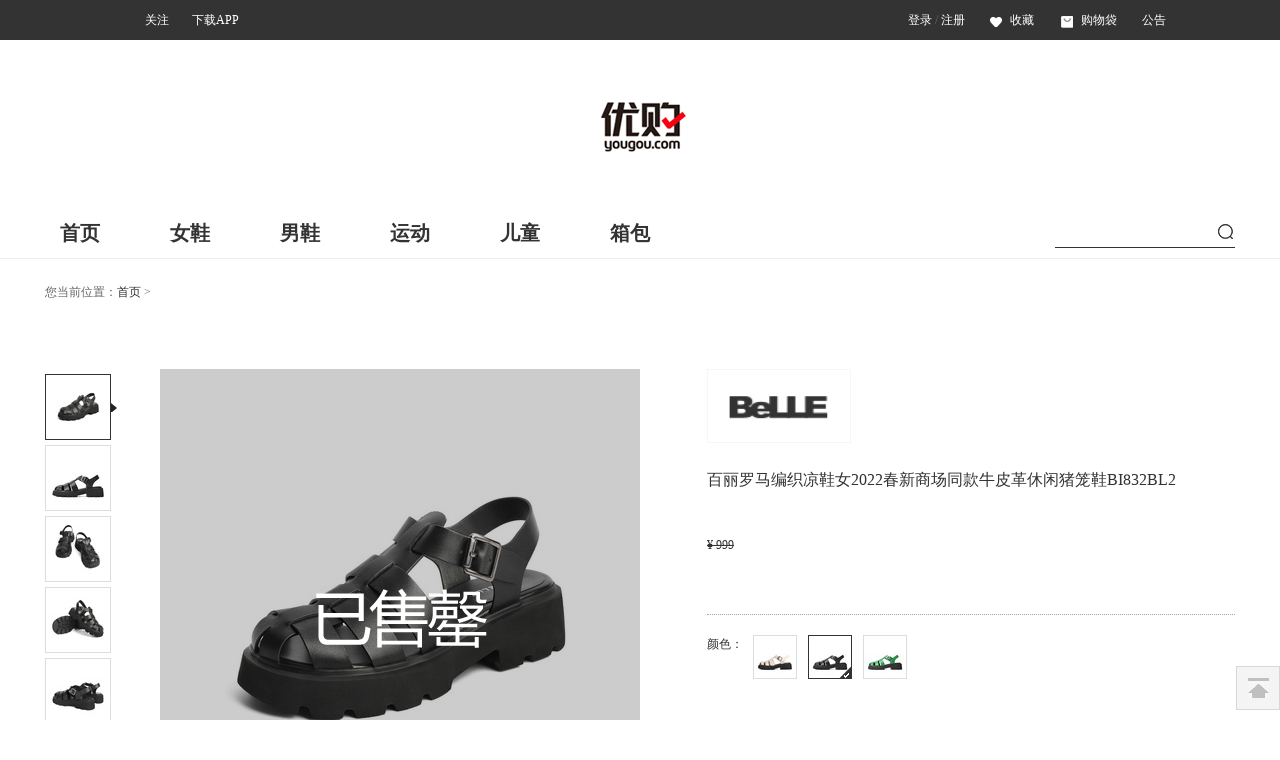

--- FILE ---
content_type: text/html; charset=utf-8
request_url: https://www.yougou.com/c-belle/sku-bi832bl2-101549767.shtml
body_size: 17123
content:
<!DOCTYPE html PUBLIC "-//W3C//DTD XHTML 1.0 Transitional//EN" "//www.w3.org/TR/xhtml1/DTD/xhtml1-transitional.dtd">
<!--2024-11-12 10:53:14 星期二/10.10.110.76-->
<html xmlns="//www.w3.org/1999/xhtml">
<head>
<meta http-equiv="Content-Type" content="text/html; charset=utf-8" />
<meta http-equiv="X-UA-Compatible" content="IE=edge,chrome=1">
<title>【百丽BELLEBI832BL2黑色】百丽罗马编织凉鞋女2022春新商场同款牛皮革休闲猪笼鞋BI832BL2</title>
<meta name="description" content="百丽罗马编织凉鞋女2022春新商场同款牛皮革休闲猪笼鞋BI832BL2,全场折扣促销，立即购买黑色 百丽BELLEBI832BL2" />
<meta name="keywords" content="百丽BELLE 'BI832BL2 '  百丽罗马编织凉鞋女2022春新商场同款牛皮革休闲猪笼鞋BI832BL2 , BI832BL2" />
<meta http-equiv="mobile-agent" content="format=xhtml; url=//m.yougou.com/c-belle/sku-bi832bl2-101549767">
<meta http-equiv="mobile-agent" content="format=html5; url=//m.yougou.com/c-belle/sku-bi832bl2-101549767">
<link rel="alternate" media="only screen and (max-width: 640px)" href="//m.yougou.com/c-belle/sku-bi832bl2-101549767">
<script charset="gbk">
	try {
		function jump_mobile() {
			var userAgent = navigator.userAgent || "";
			userAgent = userAgent.toUpperCase();
			if(userAgent == "" || userAgent.indexOf("PAD") > -1) {
				return;
			}
			if (/MOBILE/.test(userAgent) && /(MICROMESSENGER|QQ\/)/.test(userAgent)) {
				window.location.href = "//m.yougou.com/c-belle/sku-bi832bl2-101549767";
				return;
			}
			var mobilePhoneList = ["IOS","IPHONE","ANDROID","WINDOWS PHONE"];
			for(var i=0, len=mobilePhoneList.length; i<len; i++) {
				if(userAgent.indexOf(mobilePhoneList[i]) > -1) {
					window.location.href = "//m.yougou.com/c-belle/sku-bi832bl2-101549767";
					break;
				}
			}
		}
		jump_mobile();
	} catch(e) {}
</script>
	<script type="text/javascript" src="//pcs2.ygimg.cn/template/common/js/jquery-1.4.2.min.js" charset="UTF-8"></script>
<script type="text/javascript">
	var cdnUrl="//s2.ygimg.cn";
</script>
	<link href="//pcs1.ygimg.cn/template/common/css/base.css?5.3.5.6" type="text/css" rel="stylesheet" />
	<link href="//pcs1.ygimg.cn/template/common/css/yg-base-new.css?5.3.5.6" type="text/css" rel="stylesheet" />
	<link href="/template/common/css/goods_outlets.css?5.3.5.7" type="text/css" rel="stylesheet" />
	<link href="//pcs1.ygimg.cn/template/common/css/ygdialog.css?5.3.5.6" type="text/css" rel="stylesheet" />
   <style type="text/css">
		 .goods_scan{
			position: absolute;
			bottom: 90px;
			right: 130px;
			text-align: left;
			font-size: 12px;
			color: #666;

		}
		 .goods_scan .scan_img{
			position: absolute;
			bottom: 4px;
			right: -8px;
		}
		canvas{
			position: absolute;
			left: 17px;
			margin-top: 5px;
		}
		#qr_container{
			width: 150px;
			height: 130px;
			background: #fff;
			float: left;
			display: none;
			border: 1px solid #f8f8f8;
		}
		.qr-p{
			font-size: 12px;
			color: #666;
			text-align: center;
		}
		#div_div{
			position: absolute;
			top: 0px;
			left: -33px;
		}
		
		#contentDetail {
			width:740px;
		}
	</style>
</head>

<body class="selfadaption">
	<!--公用头部start-->
	<!--header created time: 2026-01-28T20:01:13+08:00 -->
<!--公共头部start-->




<div class="header">
  <ul class="left-content">
    <li>
      <div class="scan-code">
        <a href="javascript:;">关注</a>
        <div class="border-content">
          <div class="border">
            <img src="//pcs1.ygimg.cn/template/common/images/weChat.jpg" alt="关注公众号" class="qr-code" />
            <span class="title">关注公众号</span>
          </div>
        </div>
      </div>
    </li>
    <li class="item-app">
      <div class="scan-code">
        <a href="javascript:;">下载APP</a>
        <div class="border-content">
          <div class="border">
            <img src="//pcs2.ygimg.cn/template/common/images/app.jpg" alt="优购APP下载" class="qr-code" />
            <span class="title">优购APP下载</span>
          </div>
        </div>
      </div>
    </li>
  </ul>
  <ul class="right-content" id="top_nav">
    <li class="item-frist about_user">
      <a rel="nofollow" href="javascript:login();">登录</a> /
      <a rel="nofollow" href="javascript:register();">注册</a>
    </li>
    <li class="item">
      <a href="//www.yougou.com/my/favorites.jhtml"  class="top-collect">
        <i class="icon bg-top_collect"></i>
        <span class="title">收藏</span>
      </a>
    </li>
    <li class="item-cart">
      <a href="//www.yougou.com/order.jhtml"><i class="icon"></i>购物袋</a>
    </li>
    <li class="item">
      <div class="notice">
        <a href="javascript:;">公告</a>
        <div class="notice-content">
          <ul class="notice-list">
            
              <li class="item ">
                <a target="_blank" href="/article/202501/8f1e35270a0246748c4ad1b914e5b193.shtml#ref=index&po=notice_notice1">优购2025春节物流安排通知</a>
              </li>
            
              <li class="item item1 ">
                <a target="_blank" href="/article/201805/3adfa2a3ca664e86ba4a6a8a33988940.shtml#ref=index&po=notice_notice2">优购客服电话变更</a>
              </li>
            
              <li class="item item1 ">
                <a target="_blank" href="/article/201607/182fbbbcc43940259e172d1da13cacce.shtml#ref=index&po=notice_notice3">提醒会员谨防诈骗电话</a>
              </li>
            
              <li class="item item1 ">
                <a target="_blank" href="/article/202201/047115d16bf647b5b92c82054671812b.shtml#ref=index&po=notice_notice4">优购防诈骗声明</a>
              </li>
            
          </ul>
        </div>
      </div>
    </li>
  </ul>
</div>
<!--导航start-->
<!-- nav created time: 2026-01-14T13:21:51+08:00 -->
<div id="logo" class="logo-container">
  <div class="header-logo">
    <a href="//www.yougou.com">
      <img src="/template/common/images/logo.png" width="98" height="58" />
    </a>
  </div>
  <div class="nav-container" style="padding-top: 0;">
    <div class="nav">
      <ul>
        <li id="nav_logo" style="display: none" class="item-first">
          <a href="//www.yougou.com">
            <img src="/template/common/images/logo.png" width="60" height="38" />
          </a>
        </li>
        
          <li class="item">
            <a href="//www.yougou.com/"
               
              target="_blank"
               
               >
              首页
            </a>
          </li>
        
          <li class="item">
            <a href="//www.yougou.com/f-0-MXZ-0-1.html"
               
                _yg_nav="5b2ba28f59bcda74c9000050"
              
              target="_blank"
               
               >
              女鞋
            </a>
          </li>
        
          <li class="item">
            <a href="//www.yougou.com/f-basto_bata_belle_crocs_hushpuppies_senda_tata_teenmix-Y0A-04Y004-1.html"
               
                _yg_nav="53d0e925c7da508b0c000195"
              
              target="_blank"
               
               >
              男鞋
            </a>
          </li>
        
          <li class="item">
            <a href="//www.yougou.com/f-0-PTK-0-1.html"
               
                _yg_nav="5b2badd459bcda74c900007a"
              
              target="_blank"
               
               >
              运动
            </a>
          </li>
        
          <li class="item">
            <a href="//www.yougou.com/f-0-9XB-0-1.html"
               
                _yg_nav="5b2bb95259bcdae402000009"
              
              target="_blank"
               
               >
              儿童
            </a>
          </li>
        
          <li class="item">
            <a href="//www.yougou.com/f-0-6LJ-0-1.html"
               
                _yg_nav="53d0e924c7da508b0c000155"
              
              target="_blank"
               
               >
              箱包
            </a>
          </li>
        
      </ul>

      <div class="search-wrapper">
        <form action="//www.yougou.com/sr/searchKey.sc " class="input_box" onsubmit="if(keyword.value==''){return false;}" id="J_TopSearchForm" method="get">
          <div class="search">
            <input type="text" id="keyword" name="keyword">
            <i id="btn-search" class="icon bg-Details_page_enlarge"></i>
          </div>
        </form>
      </div>

    </div>
  </div>

  <div class="nav-container-down">
    
      
    
      
      <div id="5b2ba28f59bcda74c9000050" class="nav-down-menu" style="display: none;" _yg_nav="5b2ba28f59bcda74c9000050">
        <div class="sub-container">
          
          <dl class="header-nav-dl">
            <dt>
              <a href="#"
                 target="_blank"
                 
                 >
                 品牌


              </a>
            </dt>
            
            <dd>
              <a href="//www.yougou.com/f-belle-MXZ-0-1.html"
                 target="_blank"
                 
                 >
                百丽
              </a>
            </dd>
            
            <dd>
              <a href="//www.yougou.com/f-teenmix-MXZ-0-1.html"
                 target="_blank"
                 
                 >
                天美意
              </a>
            </dd>
            
            <dd>
              <a href="//www.yougou.com/f-basto-MXZ-0-1.html"
                 target="_blank"
                 
                 >
                百思图
              </a>
            </dd>
            
            <dd>
              <a href="//www.yougou.com/f-tata-MXZ-0-1.html"
                 target="_blank"
                 
                 >
                他她
              </a>
            </dd>
            
            <dd>
              <a href="//www.yougou.com/f-senda-MXZ-0-1.html"
                 target="_blank"
                 
                 >
                森达
              </a>
            </dd>
            
            <dd>
              <a href="//www.yougou.com/f-bata-MXZ-0-1.html"
                 target="_blank"
                 
                 >
                拔佳
              </a>
            </dd>
            
            <dd>
              <a href="//www.yougou.com/f-staccato-MXZ-0-1.html"
                 target="_blank"
                 
                 >
                思加图
              </a>
            </dd>
            
            <dd>
              <a href="//www.yougou.com/f-joypeace-MXZ-0-1.html"
                 target="_blank"
                 
                 >
                真美诗
              </a>
            </dd>
            
            <dd>
              <a href="//www.yougou.com/f-HGK-0-0-6.html"
                 target="_blank"
                 
                 >
                HGK
              </a>
            </dd>
            
            <dd>
              <a href="//www.yougou.com/f-73hours-MXZ-0-1.html"
                 target="_blank"
                 
                 >
                73Hours
              </a>
            </dd>
            
            <dd>
              <a href="//www.yougou.com/f-toomanyshoes-MXZ-0-1.html"
                 target="_blank"
                 
                 >
                Toomanyshoes
              </a>
            </dd>
            
          </dl>
          
          <dl class="item header-nav-dl">
            <dt>
              <a href="#"
                 target="_blank"
                 
                 >
                 热销推荐


              </a>
            </dt>
            
            <dd>
              <a href="//www.yougou.com/f-0-MXZ-0-1.html"
                 target="_blank"
                 
                 >
                人气TOP
              </a>
            </dd>
            
            <dd>
              <a href="//www.yougou.com/f-0-MXZ-0-6.html"
                 target="_blank"
                 
                 >
                2026新款
              </a>
            </dd>
            
            <dd>
              <a href="//www.yougou.com/sr/searchKey.sc?keyword=%E5%95%86%E5%9C%BA%E5%90%8C%E6%AC%BE%E5%A5%B3&orderBy=1"
                 target="_blank"
                 
                 >
                商场同款
              </a>
            </dd>
            
            <dd>
              <a href="//www.yougou.com/f-0-MXZ_UI0_11U-0-1.html"
                 target="_blank"
                 
                 >
                经典马丁靴
              </a>
            </dd>
            
            <dd>
              <a href="//www.yougou.com/sr/searchKey.sc?keyword=%E4%BC%98%E9%9B%85%E9%AB%98%E8%B7%9F"
                 target="_blank"
                 
                 >
                优雅高跟
              </a>
            </dd>
            
            <dd>
              <a href="//www.yougou.com/sr/searchKey.sc?keyword=%E4%BC%91%E9%97%B2%E8%BF%90%E5%8A%A8%E5%A5%B3%E9%9E%8B"
                 target="_blank"
                 
                 >
                休闲运动
              </a>
            </dd>
            
            <dd>
              <a href="//www.yougou.com/sr/searchKey.sc?keyword=%E9%80%9A%E5%8B%A4%E5%A5%B3%E5%8D%95%E9%9E%8B"
                 target="_blank"
                 
                 >
                通勤单鞋
              </a>
            </dd>
            
            <dd>
              <a href="//www.yougou.com/sr/searchKey.sc?keyword=%E9%9B%AA%E5%9C%B0%E9%9D%B4%E5%A5%B3"
                 target="_blank"
                 
                 >
                保暖雪地靴
              </a>
            </dd>
            
          </dl>
          
          <dl class="item header-nav-dl">
            <dt>
              <a href="//www.yougou.com/f-0-MXZ_UI0-05B000-1.html"
                 target="_blank"
                 
                 >
                 女士靴子


              </a>
            </dt>
            
            <dd>
              <a href="//www.yougou.com/f-0-MXZ_UI0-0-6.html"
                 target="_blank"
                 
                 style="color: //www.yougou.com/sr/searchKey.sc?keyword;"
                 >
                2026新款
              </a>
            </dd>
            
            <dd>
              <a href="//www.yougou.com/sr/searchKey.sc?keyword=%E9%A9%AC%E4%B8%81%E9%9D%B4%E5%A5%B3&orderBy=1"
                 target="_blank"
                 
                 >
                马丁靴
              </a>
            </dd>
            
            <dd>
              <a href="//www.yougou.com/f-0-MXZ_UI0_3CN-0-1.html"
                 target="_blank"
                 
                 >
                短靴
              </a>
            </dd>
            
            <dd>
              <a href="//www.yougou.com/f-0-MXZ_UI0_78V-0-1.html"
                 target="_blank"
                 
                 >
                中靴
              </a>
            </dd>
            
            <dd>
              <a href="//www.yougou.com/f-0-MXZ_UI0_K8M-0-1.html"
                 target="_blank"
                 
                 >
                长靴
              </a>
            </dd>
            
            <dd>
              <a href="//www.yougou.com/sr/searchKey.sc?keyword=%E5%A5%B3%20%E6%97%B6%E8%A3%85%E9%9D%B4&orderBy=1"
                 target="_blank"
                 
                 >
                时装靴
              </a>
            </dd>
            
            <dd>
              <a href="//www.yougou.com/sr/searchKey.sc?keyword=%E9%AA%91%E5%A3%AB%E9%9D%B4"
                 target="_blank"
                 
                 >
                骑士靴
              </a>
            </dd>
            
            <dd>
              <a href="//www.yougou.com/sr/searchKey.sc?keyword=%E5%B7%A5%E8%A3%85%E9%9D%B4%E5%A5%B3"
                 target="_blank"
                 
                 >
                工装靴
              </a>
            </dd>
            
            <dd>
              <a href="//www.yougou.com/sr/searchKey.sc?keyword=%E7%83%9F%E7%AD%92%E9%9D%B4%E5%A5%B3"
                 target="_blank"
                 
                 >
                烟筒靴
              </a>
            </dd>
            
            <dd>
              <a href="//www.yougou.com/sr/searchKey.sc?keyword=%E8%A2%9C%E9%9D%B4%E5%A5%B3"
                 target="_blank"
                 
                 >
                袜靴
              </a>
            </dd>
            
            <dd>
              <a href="//www.yougou.com/sr/searchKey.sc?keyword=%E4%BC%91%E9%97%B2%E9%9D%B4%E5%A5%B3"
                 target="_blank"
                 
                 >
                休闲靴
              </a>
            </dd>
            
            <dd>
              <a href="//www.yougou.com/sr/searchKey.sc?keyword=%E9%9B%AA%E5%9C%B0%E9%9D%B4%E5%A5%B3"
                 target="_blank"
                 
                 >
                雪地靴
              </a>
            </dd>
            
          </dl>
          
          <dl class="item header-nav-dl">
            <dt>
              <a href="//www.yougou.com/f-0-MXZ_F5R-0-1.html"
                 target="_blank"
                 
                 >
                 女士单鞋


              </a>
            </dt>
            
            <dd>
              <a href="//www.yougou.com/f-0-MXZ_F5R-0-6.html"
                 target="_blank"
                 
                 >
                2026新款
              </a>
            </dd>
            
            <dd>
              <a href="//www.yougou.com/sr/searchKey.sc?keyword=%E5%8B%83%E8%82%AF%E9%9E%8B%E5%A5%B3"
                 target="_blank"
                 
                 >
                勃肯鞋
              </a>
            </dd>
            
            <dd>
              <a href="//www.yougou.com/sr/searchKey.sc?keyword=%E9%80%9A%E5%8B%A4%E5%A5%B3%E5%8D%95%E9%9E%8B&orderBy=1"
                 target="_blank"
                 
                 >
                通勤单鞋
              </a>
            </dd>
            
            <dd>
              <a href="//www.yougou.com/sr/searchKey.sc?keyword=%E6%9D%BF%E9%9E%8B%E5%A5%B3&orderBy=6"
                 target="_blank"
                 
                 >
                板鞋
              </a>
            </dd>
            
            <dd>
              <a href="//www.yougou.com/sr/searchKey.sc?keyword=%E4%B9%90%E7%A6%8F&orderBy=1&catgNo=MXZ_F5R"
                 target="_blank"
                 
                 >
                乐福鞋
              </a>
            </dd>
            
            <dd>
              <a href="//www.yougou.com/sr/searchKey.sc?keyword=%E8%80%81%E7%88%B9%E9%9E%8B%E5%A5%B3&orderBy=1"
                 target="_blank"
                 
                 >
                老爹鞋
              </a>
            </dd>
            
            <dd>
              <a href="//www.yougou.com/sr/searchKey.sc?keyword=%E5%B0%8F%E7%99%BD%E9%9E%8B%E5%A5%B3&orderBy=1"
                 target="_blank"
                 
                 >
                小白鞋
              </a>
            </dd>
            
            <dd>
              <a href="//www.yougou.com/sr/searchKey.sc?keyword=%E9%AB%98%E8%B7%9F%E5%8D%95%E9%9E%8B&orderBy=1"
                 target="_blank"
                 
                 >
                高跟单鞋
              </a>
            </dd>
            
            <dd>
              <a href="//www.yougou.com/sr/searchKey.sc?keyword=%E9%98%BF%E7%94%98%E5%A5%B3"
                 target="_blank"
                 
                 >
                阿甘鞋
              </a>
            </dd>
            
            <dd>
              <a href="//www.yougou.com/sr/searchKey.sc?keyword=%E9%AB%98%E5%B8%AE%E5%A5%B3%E9%9E%8B"
                 target="_blank"
                 
                 >
                高帮鞋
              </a>
            </dd>
            
            <dd>
              <a href="//www.yougou.com/sr/searchKey.sc?keyword=%E7%89%9B%E6%B4%A5%E9%9E%8B%20%E5%A5%B3&orderBy=1"
                 target="_blank"
                 
                 >
                牛津鞋
              </a>
            </dd>
            
            <dd>
              <a href="//www.yougou.com/sr/searchKey.sc?keyword=%E5%BE%B7%E8%AE%AD%E5%A5%B3"
                 target="_blank"
                 
                 >
                德训鞋
              </a>
            </dd>
            
            <dd>
              <a href="//www.yougou.com/sr/searchKey.sc?keyword=%E5%A5%B3%E5%B8%86%E5%B8%83&orderBy=0&attrStr=01H07N"
                 target="_blank"
                 
                 >
                帆布鞋
              </a>
            </dd>
            
          </dl>
          
          <dl class="item header-nav-dl">
            <dt>
              <a href="//www.yougou.com/f-0-MXZ_FQM-0-1.html"
                 target="_blank"
                 
                 >
                 女士凉鞋


              </a>
            </dt>
            
            <dd>
              <a href="//www.yougou.com/f-0-MXZ_FQM-0-6.html"
                 target="_blank"
                 
                 >
                2025夏凉
              </a>
            </dd>
            
            <dd>
              <a href="//www.yougou.com/sr/searchKey.sc?keyword=%E5%8C%85%E5%A4%B4%E5%87%89%E9%9E%8B%20%E5%A5%B3&orderBy=1"
                 target="_blank"
                 
                 >
                包头凉鞋
              </a>
            </dd>
            
            <dd>
              <a href="//www.yougou.com/sr/searchKey.sc?keyword=%E4%B8%80%E5%AD%97%E5%B8%A6%E5%87%89%E9%9E%8B%20%E5%A5%B3&orderBy=1"
                 target="_blank"
                 
                 >
                一字带凉鞋
              </a>
            </dd>
            
            <dd>
              <a href="//www.yougou.com/sr/searchKey.sc?keyword=%E4%BC%91%E9%97%B2%E5%87%89%E9%9E%8B%E5%A5%B3&orderBy=1"
                 target="_blank"
                 
                 >
                休闲凉鞋
              </a>
            </dd>
            
            <dd>
              <a href="//www.yougou.com/sr/searchKey.sc?keyword=%E6%8B%96%E9%9E%8B%E5%A5%B3&orderBy=1"
                 target="_blank"
                 
                 >
                自在拖鞋
              </a>
            </dd>
            
            <dd>
              <a href="//www.yougou.com/sr/searchKey.sc?keyword=%E7%A9%86%E5%8B%92%E9%9E%8B%20%E5%A5%B3&orderBy=1"
                 target="_blank"
                 
                 >
                穆勒鞋
              </a>
            </dd>
            
            <dd>
              <a href="//www.yougou.com/sr/searchKey.sc?keyword=%E5%8E%9A%E5%BA%95%E5%87%89%E9%9E%8B%E5%A5%B3&orderBy=1"
                 target="_blank"
                 
                 >
                厚底凉鞋
              </a>
            </dd>
            
          </dl>
          
        </div>
      </div>
      
    
      
      <div id="53d0e925c7da508b0c000195" class="nav-down-menu" style="display: none;" _yg_nav="53d0e925c7da508b0c000195">
        <div class="sub-container">
          
          <dl class="header-nav-dl">
            <dt>
              <a href="#"
                 target="_blank"
                 
                 >
                 品牌


              </a>
            </dt>
            
            <dd>
              <a href="//www.yougou.com/f-belle-Y0A-04Y004-1.html"
                 target="_blank"
                 
                 >
                百丽
              </a>
            </dd>
            
            <dd>
              <a href="//www.yougou.com/f-basto-Y0A-04Y004-1.html"
                 target="_blank"
                 
                 >
                百思图
              </a>
            </dd>
            
            <dd>
              <a href="//www.yougou.com/f-senda-Y0A-04Y004-1.html"
                 target="_blank"
                 
                 >
                森达
              </a>
            </dd>
            
            <dd>
              <a href="//www.yougou.com/f-tata-Y0A-04Y004-1.html"
                 target="_blank"
                 
                 >
                他她
              </a>
            </dd>
            
            <dd>
              <a href="//www.yougou.com/f-bata-Y0A-04Y004-1.html"
                 target="_blank"
                 
                 >
                拔佳
              </a>
            </dd>
            
            <dd>
              <a href="//www.yougou.com/f-teenmix-Y0A-04Y004-1.html"
                 target="_blank"
                 
                 >
                天美意
              </a>
            </dd>
            
            <dd>
              <a href="//www.yougou.com/f-skap-Y0A-04Y004-1.html"
                 target="_blank"
                 
                 >
                圣伽步
              </a>
            </dd>
            
            <dd>
              <a href="//www.yougou.com/f-staccato-Y0A-04Y004-1.html"
                 target="_blank"
                 
                 >
                思加图
              </a>
            </dd>
            
          </dl>
          
          <dl class="item header-nav-dl">
            <dt>
              <a href="#"
                 target="_blank"
                 
                 >
                 热销推荐


              </a>
            </dt>
            
            <dd>
              <a href="//www.yougou.com/f-0-Y0A-0-1.html"
                 target="_blank"
                 
                 >
                热销TOP
              </a>
            </dd>
            
            <dd>
              <a href="//www.yougou.com/sr/searchKey.sc?keyword=2026%E6%96%B0%E6%AC%BE&orderBy=6"
                 target="_blank"
                 
                 >
                2026新款
              </a>
            </dd>
            
            <dd>
              <a href="//www.yougou.com/sr/searchKey.sc?keyword=%E5%90%8C%E6%AC%BE&orderBy=1&catgNo=Y0A"
                 target="_blank"
                 
                 >
                商场同款
              </a>
            </dd>
            
            <dd>
              <a href="//www.yougou.com/sr/searchKey.sc?keyword=%E4%BC%91%E9%97%B2%E7%9A%AE%E9%9E%8B%E7%94%B7"
                 target="_blank"
                 
                 >
                休闲皮鞋
              </a>
            </dd>
            
            <dd>
              <a href="//www.yougou.com/f-basto_bata_belle_crocs_hushpuppies_senda_tata_teenmix-Y0A_XE1_EBA-04Y004-1.html"
                 target="_blank"
                 
                 >
                运动休闲
              </a>
            </dd>
            
            <dd>
              <a href="//www.yougou.com/sr/searchKey.sc?keyword=%E7%94%B7%E9%9D%B4"
                 target="_blank"
                 
                 >
                男士靴子
              </a>
            </dd>
            
          </dl>
          
          <dl class="item header-nav-dl">
            <dt>
              <a href="#"
                 target="_blank"
                 
                 >
                 精选分类


              </a>
            </dt>
            
            <dd>
              <a href="//www.yougou.com/sr/searchKey.sc?keyword=%E6%AD%A3%E8%A3%85%E7%9A%AE%E9%9E%8B"
                 target="_blank"
                 
                 >
                正装皮鞋
              </a>
            </dd>
            
            <dd>
              <a href="//www.yougou.com/sr/searchKey.sc?keyword=%E5%B7%A5%E8%A3%85%E9%9D%B4"
                 target="_blank"
                 
                 >
                工装靴
              </a>
            </dd>
            
            <dd>
              <a href="//www.yougou.com/f-basto_bata_belle_crocs_hushpuppies_senda_tata_teenmix-Y0A_XE1_EBA-04Y004-1.html"
                 target="_blank"
                 
                 >
                男士运动鞋
              </a>
            </dd>
            
            <dd>
              <a href="//www.yougou.com/sr/searchKey.sc?keyword=%E4%BC%91%E9%97%B2%E7%9A%AE%E9%9E%8B%E7%94%B7&orderBy=1"
                 target="_blank"
                 
                 >
                休闲皮鞋
              </a>
            </dd>
            
            <dd>
              <a href="//www.yougou.com/f-basto_bata_belle_crocs_hushpuppies_senda_tata_teenmix-Y0A_XE1_5LU-04Y004-1.html"
                 target="_blank"
                 
                 >
                男士休闲鞋
              </a>
            </dd>
            
            <dd>
              <a href="//www.yougou.com/sr/searchKey.sc?keyword=%E6%9D%BF%E9%9E%8B%E7%94%B7%E5%A3%AB"
                 target="_blank"
                 
                 >
                休闲板鞋
              </a>
            </dd>
            
            <dd>
              <a href="//www.yougou.com/sr/searchKey.sc?keyword=%E5%B8%83%E9%9E%8B%E7%94%B7&orderBy=1"
                 target="_blank"
                 
                 >
                舒适布鞋
              </a>
            </dd>
            
            <dd>
              <a href="//www.yougou.com/f-basto_bata_belle_crocs_hushpuppies_senda_tata_teenmix-Y0A_XE1_8OT-04Y004-1.html"
                 target="_blank"
                 
                 >
                豆豆鞋
              </a>
            </dd>
            
            <dd>
              <a href="//www.yougou.com/f-basto_bata_belle_crocs_hushpuppies_senda_tata_teenmix-Y0A_KJG-04Y004-1.html"
                 target="_blank"
                 
                 >
                休闲凉鞋
              </a>
            </dd>
            
            <dd>
              <a href="//www.yougou.com/sr/searchKey.sc?keyword=%E5%B0%8F%E7%99%BD%E9%9E%8B%E7%94%B7&orderBy=1"
                 target="_blank"
                 
                 >
                小白鞋
              </a>
            </dd>
            
            <dd>
              <a href="//www.yougou.com/f-basto_bata_belle_crocs_hushpuppies_senda_tata_teenmix-Y0A_KJG_32M-04Y004-1.html"
                 target="_blank"
                 
                 >
                男士拖鞋
              </a>
            </dd>
            
          </dl>
          
        </div>
      </div>
      
    
      
      <div id="5b2badd459bcda74c900007a" class="nav-down-menu" style="display: none;" _yg_nav="5b2badd459bcda74c900007a">
        <div class="sub-container">
          
          <dl class="header-nav-dl">
            <dt>
              <a href="//www.yougou.com/f-0-PTK-0-1.html"
                 
                 >
                 品牌


              </a>
            </dt>
            
            <dd>
              <a href="//www.yougou.com/f-adidas-PTK-0-1.html"
                 target="_blank"
                 
                 >
                阿迪达斯
              </a>
            </dd>
            
            <dd>
              <a href="//www.yougou.com/f-nike-PTK-0-1.html"
                 target="_blank"
                 
                 >
                耐克
              </a>
            </dd>
            
            <dd>
              <a href="//www.yougou.com/f-adidasoriginals-PTK-0-1.html"
                 target="_blank"
                 
                 >
                三叶草
              </a>
            </dd>
            
            <dd>
              <a href="//www.yougou.com/f-adidasneo-PTK-0-1.html"
                 target="_blank"
                 
                 >
                阿迪休闲
              </a>
            </dd>
            
            <dd>
              <a href="//www.yougou.com/puma-brand.html"
                 target="_blank"
                 
                 >
                彪马
              </a>
            </dd>
            
            <dd>
              <a href="//www.yougou.com/f-converse-PTK-0-1.html"
                 target="_blank"
                 
                 >
                匡威
              </a>
            </dd>
            
            <dd>
              <a href="//www.yougou.com/f-onitsukatiger-PTK-0-1.html"
                 target="_blank"
                 
                 >
                鬼冢虎
              </a>
            </dd>
            
            <dd>
              <a href="//www.yougou.com/f-asics-PTK-0-1.html"
                 target="_blank"
                 
                 >
                亚瑟士
              </a>
            </dd>
            
            <dd>
              <a href="//www.yougou.com/f-reebok-PTK-0-1.html"
                 target="_blank"
                 
                 >
                锐步
              </a>
            </dd>
            
            <dd>
              <a href="//www.yougou.com/f-vans-PTK-0-1.html"
                 target="_blank"
                 
                 >
                万斯
              </a>
            </dd>
            
            <dd>
              <a href="//www.yougou.com/f-Lining-0-0-1.html"
                 target="_blank"
                 
                 >
                李宁
              </a>
            </dd>
            
            <dd>
              <a href="//www.yougou.com/f-OGR-0-0-6.html"
                 target="_blank"
                 
                 >
                OGR
              </a>
            </dd>
            
          </dl>
          
          <dl class="item header-nav-dl">
            <dt>
              <a href="//www.yougou.com/f-0-PTK_J7F-0-1.html"
                 target="_blank"
                 
                 >
                 运动鞋


              </a>
            </dt>
            
            <dd>
              <a href="//www.yougou.com/f-0-PTK_J7F_LMT-0-1.html"
                 target="_blank"
                 
                 >
                跑步鞋
              </a>
            </dd>
            
            <dd>
              <a href="//www.yougou.com/f-0-PTK_J7F_2GZ-0-1.html"
                 target="_blank"
                 
                 >
                休闲鞋
              </a>
            </dd>
            
            <dd>
              <a href="//www.yougou.com/f-0-PTK_J7F_CQ2-0-1.html"
                 target="_blank"
                 
                 >
                复刻鞋
              </a>
            </dd>
            
            <dd>
              <a href="//www.yougou.com/f-0-PTK_J7F_CQL-0-1.html"
                 target="_blank"
                 
                 >
                篮球鞋
              </a>
            </dd>
            
            <dd>
              <a href="//www.yougou.com/f-0-PTK_J7F_KDP-0-1.html"
                 target="_blank"
                 
                 >
                户外鞋
              </a>
            </dd>
            
            <dd>
              <a href="//www.yougou.com/f-0-PTK_J7F_5YS-0-1.html"
                 target="_blank"
                 
                 >
                帆布鞋
              </a>
            </dd>
            
            <dd>
              <a href="//www.yougou.com/f-0-PTK_J7F_XKG-0-1.html"
                 target="_blank"
                 
                 >
                网球鞋
              </a>
            </dd>
            
            <dd>
              <a href="//www.yougou.com/f-0-PTK_J7F_BSP-0-1.html"
                 target="_blank"
                 
                 >
                综训鞋
              </a>
            </dd>
            
            <dd>
              <a href="//www.yougou.com/f-0-PTK_J7F_2GI-0-1.html"
                 target="_blank"
                 
                 >
                健步鞋
              </a>
            </dd>
            
            <dd>
              <a href="//www.yougou.com/f-0-PTK_J7F_CMO-0-1.html"
                 target="_blank"
                 
                 >
                足球鞋
              </a>
            </dd>
            
            <dd>
              <a href="//www.yougou.com/f-0-PTK_J7F_8Y5-0-1.html"
                 target="_blank"
                 
                 >
                凉鞋/拖鞋
              </a>
            </dd>
            
            <dd>
              <a href="//www.yougou.com/f-0-PTK_I0E-0-1.html"
                 target="_blank"
                 
                 >
                包配
              </a>
            </dd>
            
          </dl>
          
          <dl class="item header-nav-dl">
            <dt>
              <a href="//www.yougou.com/f-0-PTK_9NZ-0-1.html"
                 target="_blank"
                 
                 >
                 运动服


              </a>
            </dt>
            
            <dd>
              <a href="//www.yougou.com/f-0-PTK_9NZ_UR8-0-1.html"
                 target="_blank"
                 
                 >
                夹克
              </a>
            </dd>
            
            <dd>
              <a href="//www.yougou.com/f-0-PTK_9NZ_691-0-1.html"
                 target="_blank"
                 
                 >
                卫衣/套头衫
              </a>
            </dd>
            
            <dd>
              <a href="//www.yougou.com/f-0-PTK_9NZ_G4R-0-1.html"
                 
                 >
                长裤
              </a>
            </dd>
            
            <dd>
              <a href="//www.yougou.com/f-0-PTK_9NZ_K02-0-1.html"
                 target="_blank"
                 
                 >
                T恤
              </a>
            </dd>
            
            <dd>
              <a href="//www.yougou.com/f-0-PTK_9NZ_VK5-0-1.html"
                 target="_blank"
                 
                 >
                POLO衫
              </a>
            </dd>
            
            <dd>
              <a href="//www.yougou.com/f-0-PTK_9NZ_FTS-0-1.html"
                 target="_blank"
                 
                 >
                短裤
              </a>
            </dd>
            
            <dd>
              <a href="//www.yougou.com/f-0-PTK_9NZ_CJW-0-1.html"
                 target="_blank"
                 
                 >
                紧身服/胸衣
              </a>
            </dd>
            
          </dl>
          
          <dl class="item header-nav-dl">
            <dt>
              <a href="//www.yougou.com/f-0-PTK-0-1.html"
                 target="_blank"
                 
                 >
                 关键词


              </a>
            </dt>
            
            <dd>
              <a href="//www.yougou.com/f-0-PTK-052001_05B001-1.html"
                 target="_blank"
                 
                 >
                专柜同款
              </a>
            </dd>
            
            <dd>
              <a href="//www.yougou.com/f-0-PTK-052001-1.html"
                 target="_blank"
                 
                 >
                夏季新品
              </a>
            </dd>
            
            <dd>
              <a href="//www.yougou.com/sr/searchKey.sc?keyword=%E8%B4%9D%E5%A3%B3%E5%A4%B4%E4%BC%91%E9%97%B2%E9%9E%8B&orderBy=0&catgNo=PTK"
                 target="_blank"
                 
                 >
                贝壳头鞋
              </a>
            </dd>
            
            <dd>
              <a href="//www.yougou.com/f-0-PTK-0-5.html"
                 
                 >
                SALE
              </a>
            </dd>
            
          </dl>
          
        </div>
      </div>
      
    
      
      <div id="5b2bb95259bcdae402000009" class="nav-down-menu" style="display: none;" _yg_nav="5b2bb95259bcdae402000009">
        <div class="sub-container">
          
          <dl class="header-nav-dl">
            <dt>
              <a href="//www.yougou.com/f-0-9XB-0-0.html"
                 target="_blank"
                 
                 style="color:  阿;"
                 >
                 热门品牌


              </a>
            </dt>
            
            <dd>
              <a href="//www.yougou.com/f-adidas_adidasoriginals-9XB-0-0.html"
                 target="_blank"
                 
                 >
                阿迪
              </a>
            </dd>
            
            <dd>
              <a href="//www.yougou.com/f-nike-9XB-0-0.html"
                 target="_blank"
                 
                 >
                耐克
              </a>
            </dd>
            
            <dd>
              <a href="//www.yougou.com/f-adidasoriginals-9XB-0-6.html"
                 target="_blank"
                 
                 >
                 三叶草
              </a>
            </dd>
            
            <dd>
              <a href="//www.yougou.com/f-onitsukatiger-9XB-0-1.html"
                 
                 >
                鬼冢虎
              </a>
            </dd>
            
          </dl>
          
          <dl class="item header-nav-dl">
            <dt>
              <a href="//www.yougou.com/f-0-9XB_HX4-0-0.html"
                 target="_blank"
                 
                 >
                 童鞋


              </a>
            </dt>
            
            <dd>
              <a href="//www.yougou.com/f-0-9XB_HX4_4VU-0-1.html"
                 target="_blank"
                 
                 >
                复刻鞋
              </a>
            </dd>
            
            <dd>
              <a href="//www.yougou.com/f-0-9XB_HX4_8B4-0-0.html"
                 target="_blank"
                 
                 >
                休闲鞋
              </a>
            </dd>
            
            <dd>
              <a href="//www.yougou.com/f-0-9XB_HX4_7V4-0-1.html"
                 target="_blank"
                 
                 >
                篮球鞋
              </a>
            </dd>
            
            <dd>
              <a href="//www.yougou.com/f-0-9XB_HX4_N2F-0-1.html"
                 target="_blank"
                 
                 >
                跑步鞋
              </a>
            </dd>
            
            <dd>
              <a href="//www.yougou.com/f-0-9XB_HX4_WBK-0-1.html"
                 target="_blank"
                 
                 >
                训练鞋
              </a>
            </dd>
            
          </dl>
          
          <dl class="item header-nav-dl">
            <dt>
              <a href="//www.yougou.com/f-0-9XB_A0E-0-0.html"
                 target="_blank"
                 
                 >
                 童装


              </a>
            </dt>
            
            <dd>
              <a href="//www.yougou.com/f-0-9XB_A0E_UBH-0-1.html"
                 target="_blank"
                 
                 >
                儿童套装
              </a>
            </dd>
            
            <dd>
              <a href="//www.yougou.com/f-0-9XB_A0E_J6C-0-1.html"
                 target="_blank"
                 
                 >
                裤装
              </a>
            </dd>
            
            <dd>
              <a href="//www.yougou.com/f-0-9XB_A0E_00X-0-1.html"
                 target="_blank"
                 
                 >
                外套/风衣
              </a>
            </dd>
            
            <dd>
              <a href="//www.yougou.com/f-0-9XB_A0E_DDD-0-1.html"
                 target="_blank"
                 
                 >
                卫衣
              </a>
            </dd>
            
            <dd>
              <a href="//www.yougou.com/f-0-9XB_A0E_ORE-0-1.html"
                 target="_blank"
                 
                 >
                棉服/羽绒服
              </a>
            </dd>
            
            <dd>
              <a href="//www.yougou.com/f-0-9XB_A0E_4Y2-0-1.html"
                 
                 >
                裙装
              </a>
            </dd>
            
            <dd>
              <a href="//www.yougou.com/f-0-9XB_A0E_1LG-0-1.html"
                 target="_blank"
                 
                 >
                T恤
              </a>
            </dd>
            
          </dl>
          
        </div>
      </div>
      
    
      
      <div id="53d0e924c7da508b0c000155" class="nav-down-menu" style="display: none;" _yg_nav="53d0e924c7da508b0c000155">
        <div class="sub-container">
          
          <dl class="header-nav-dl">
            <dt>
              <a href="#"
                 target="_blank"
                 
                 >
                 品牌


              </a>
            </dt>
            
            <dd>
              <a href="//www.yougou.com/f-belle-6LJ-0-1.html"
                 target="_blank"
                 
                 >
                百丽
              </a>
            </dd>
            
            <dd>
              <a href="//www.yougou.com/f-basto-6LJ-0-1.html"
                 target="_blank"
                 
                 >
                百思图
              </a>
            </dd>
            
            <dd>
              <a href="//www.yougou.com/f-tata-6LJ-0-1.html"
                 target="_blank"
                 
                 >
                他她
              </a>
            </dd>
            
            <dd>
              <a href="//www.yougou.com/f-teenmix-6LJ-0-1.html"
                 target="_blank"
                 
                 >
                天美意
              </a>
            </dd>
            
            <dd>
              <a href="//www.yougou.com/f-staccato-6LJ-0-1.html"
                 target="_blank"
                 
                 >
                思加图
              </a>
            </dd>
            
            <dd>
              <a href="//www.yougou.com/f-senda-6LJ-0-1.html"
                 target="_blank"
                 
                 >
                森达
              </a>
            </dd>
            
            <dd>
              <a href="//www.yougou.com/f-joypeace-6LJ-0-1.html"
                 target="_blank"
                 
                 >
                真美诗
              </a>
            </dd>
            
            <dd>
              <a href="//www.yougou.com/f-toomanyshoes-6LJ-0-1.html"
                 target="_blank"
                 
                 >
                Toomanyshoes
              </a>
            </dd>
            
          </dl>
          
          <dl class="item header-nav-dl">
            <dt>
              <a href="//www.yougou.com/f-0-6LJ-0-1.html"
                 target="_blank"
                 
                 >
                 热销推荐


              </a>
            </dt>
            
            <dd>
              <a href="//www.yougou.com/f-0-6LJ-0-1.html"
                 target="_blank"
                 
                 >
                人气TOP
              </a>
            </dd>
            
            <dd>
              <a href="//www.yougou.com/f-0-6LJ-0-6.html"
                 target="_blank"
                 
                 >
                2026新款
              </a>
            </dd>
            
          </dl>
          
          <dl class="item header-nav-dl">
            <dt>
              <a href="//www.yougou.com/sr/searchKey.sc?keyword=%E5%8C%85&orderBy=1&attrStr=04Y001&catgNo=6LJ_345"
                 target="_blank"
                 
                 >
                 魅力女包


              </a>
            </dt>
            
            <dd>
              <a href="//www.yougou.com/sr/searchKey.sc?keyword=%E6%96%B9%E5%8C%85&orderBy=1"
                 target="_blank"
                 
                 >
                经典方包
              </a>
            </dd>
            
            <dd>
              <a href="//www.yougou.com/sr/searchKey.sc?keyword=%E6%B0%B4%E6%A1%B6%E5%8C%85&orderBy=1"
                 target="_blank"
                 
                 >
                水桶包
              </a>
            </dd>
            
            <dd>
              <a href="//www.yougou.com/sr/searchKey.sc?keyword=%E6%89%98%E7%89%B9&orderBy=1"
                 target="_blank"
                 
                 >
                托特包
              </a>
            </dd>
            
            <dd>
              <a href="//www.yougou.com/f-0-6LJ_345_CEE-0-1.html"
                 target="_blank"
                 
                 >
                手提/手包
              </a>
            </dd>
            
            <dd>
              <a href="//www.yougou.com/f-0-6LJ_345_I47-0-1.html"
                 target="_blank"
                 
                 >
                单肩/斜挎
              </a>
            </dd>
            
            <dd>
              <a href="//www.yougou.com/f-0-6LJ_345_8HJ-0-1.html"
                 target="_blank"
                 
                 >
                双肩包
              </a>
            </dd>
            
          </dl>
          
          <dl class="item header-nav-dl">
            <dt>
              <a href="//www.yougou.com/f-0-6LJ_Q5K-0-1.html"
                 target="_blank"
                 
                 >
                 经典男包


              </a>
            </dt>
            
            <dd>
              <a href="//www.yougou.com/f-0-6LJ_Q5K_LPU-0-1.html"
                 target="_blank"
                 
                 >
                单肩/斜挎
              </a>
            </dd>
            
            <dd>
              <a href="//www.yougou.com/f-0-6LJ_Q5K_51J-0-1.html"
                 target="_blank"
                 
                 >
                手提/手包
              </a>
            </dd>
            
            <dd>
              <a href="//www.yougou.com/f-0-6LJ_Q5K_66S-0-1.html"
                 target="_blank"
                 
                 >
                双肩包
              </a>
            </dd>
            
            <dd>
              <a href="//www.yougou.com/sr/searchKey.sc?keyword=+%E8%85%B0%E5%8C%85+%E7%94%B7"
                 target="_blank"
                 
                 >
                腰包/挎包
              </a>
            </dd>
            
          </dl>
          
        </div>
      </div>
      
    
  </div>
  <div class="line"></div>
</div>
<!--//导航end-->
<script type="text/javascript" src="//pcs2.ygimg.cn/template/common/js/index.js?5.3.5.6"></script>
<script type="text/javascript" src="//pcs2.ygimg.cn/template/common/js/yg_suggest.js?5.3.5.6"></script>
<!--//公共头部end-->
	<!--公用头部end-->

	
	
	 <!--弹出尺码选择层 start-->
		 <!-- 商品已上架 -->
		<div class="ygwrap">
		
			<!--尺码弹窗-->
			<div class="tcar_out select_size" id="select_size">
			<div class="tcar_titleBar">
				<div class="tcar_title">您尚未选择尺码</div>
				<a href="javascript:void(0)" class="tcar_close"
					id="select_size_close"></a>
			</div>
			<div class="tcar_outc art_size_select">
				<!--尺码遍历-->
				<p data-property="尺码" class="prosize">
					<span class="fl prodSpec size" style="width: 75%; margin-left: 10px;">
							<a data-value="size_s330" data-name="33">
								33<i></i>
							</a>
							<a data-value="size_s340" data-name="34">
								34<i></i>
							</a>
							<a data-value="size_s350" data-name="35">
								35<i></i>
							</a>
							<a data-value="size_s360" data-name="36">
								36<i></i>
							</a>
							<a data-value="size_s370" data-name="37">
								37<i></i>
							</a>
							<a data-value="size_s380" data-name="38">
								38<i></i>
							</a>
							<a data-value="size_s390" data-name="39">
								39<i></i>
							</a>
							<a data-value="size_s400" data-name="40">
								40<i></i>
							</a>
					</span>
					<span id="size_select_btn" class="fl" style="display:block;visibility: hidden;width: 20%;">
						<a href="javascript:void(0);" class="btn-confirm">确&nbsp;&nbsp;定</a>
					</span>
				</p>
				<p class="clear"></p>
			</div>
		</div> 
		<!--弹出尺码选择层 end--> 
		<!-- 购物车弹窗 -->
		<div class="tcar_out" id="add_to_car"
			style="width: 458px; height: 200px; position: absolute; bottom: 0px; right: 0; display: none; overflow: hidden;">
			<div class="tcar_titleBar">
				<div class="tcar_title">放入购物车</div>
				<a href="javascript:void(0)" class="tcar_close"
					id="add_to_car_close"></a>
			</div>
			<div class="tcar_outc">
				<div class="add_to_car">
					<div class="showpic"></div>
					<div class="showcon">
						<p class="tleft Yellow  Size14">商品已放入购物车中！</p>

						<p class="tleft Size14">
							您的购物车中共有<b class="Yellow" id="pordNum"> </b>件商品,金额共计<b
								class="Yellow" id="priceSum"> </b>元。
						</p>

						<p class="tleft" style="padding-top: 20px">
							<a href="javascript:void(0);"
								onclick="YouGou.Biz.ShoppingCart.checkShoppingCart();"
								class="gotobuy1"></a><span><a href="javascript:void(0);"
								id="closeBuyLink" class="Blue">继续购物</a></span>
						</p>
					</div>
				</div>
			</div>
		</div> 
		<!-- end of 购物车弹窗 -->
		
			<!-- 分类路径start -->
			<div class="curLct ngoods_bor">
				您当前位置：<a href="/">首页</a> &gt;
			</div>
			<!-- 分类路径end -->

			<div class="goods-wrapper clearfixed" id="goodsContainer">
			    <!--商品图片 start-->
				<!-- 图片默认组(默认展示一张大图,全部小图,其余大图异步加载) -->
				<div class="goodsblank"></div>
				<div class="goodsImg" id="goodsImg0">
					<!-- [issue #4146] 运动鞋显示第六张图片  --> 
								 
					<div class="goodsPic">
						<div class="jqzoom" id="spec-n1" onClick="void(0)">
									<!-- 第一张大图 start -->
											        <sup no="101549767"  class="mark_big_101549767 salepic2"></sup> 
													<img id="pD-bimg" width="480px" height="480px"  jqimg="//i1.ygimg.cn/pics/belle/2022/101549767/101549767_01_l.jpg?6"   src="//i1.ygimg.cn/pics/belle/2022/101549767/101549767_01_m.jpg?6" alt="百丽罗马编织凉鞋女2022春新商场同款牛皮革休闲猪笼鞋BI832BL2" />
									<!-- 第一张大图 end -->
						</div>
						<div class="ZoomLoading" style="display: none;">
							<div class="tips">
								<p>正在加载图片</p>
							</div>
						</div>
						<div class="seemorepic">
							<a href="/c-belle/sku-bi832bl2-101549767-viewpic.shtml" target="_blank"></a>
						</div>
					</div>
					<div id="spec-list" class="myspeclist">
						<ul class="list-h">
						          <!-- 图片列表 start -->
																     <li class="hover">
																			 <img width="60" height="60"   picBigUrl="//i1.ygimg.cn/pics/belle/2022/101549767/101549767_01_m.jpg?6"	picLargeUrl="//i1.ygimg.cn/pics/belle/2022/101549767/101549767_01_l.jpg?6"  src="//i1.ygimg.cn/pics/belle/2022/101549767/101549767_01_t.jpg?6"  loadflag="1" class="picSmallClass0" alt="百丽罗马编织凉鞋女2022春新商场同款牛皮革休闲猪笼鞋BI832BL2"/>
																			 <i class="icon"></i>
																		  </li> 
																	 <li>
																           <img width="60" height="60"	  picBigUrl="//i1.ygimg.cn/pics/belle/2022/101549767/101549767_02_m.jpg?6"	picLargeUrl="//i1.ygimg.cn/pics/belle/2022/101549767/101549767_02_l.jpg?6" src="//i1.ygimg.cn/pics/belle/2022/101549767/101549767_02_t.jpg?6"  loadflag="1" class="picSmallClass2" alt="百丽罗马编织凉鞋女2022春新商场同款牛皮革休闲猪笼鞋BI832BL2"/>
																		   <i class="icon"></i>
																        </li> 
																	 <li>
																           <img width="60" height="60"	  picBigUrl="//i1.ygimg.cn/pics/belle/2022/101549767/101549767_03_m.jpg?6"	picLargeUrl="//i1.ygimg.cn/pics/belle/2022/101549767/101549767_03_l.jpg?6" src="//i1.ygimg.cn/pics/belle/2022/101549767/101549767_03_t.jpg?6"  loadflag="1" class="picSmallClass3" alt="百丽罗马编织凉鞋女2022春新商场同款牛皮革休闲猪笼鞋BI832BL2"/>
																		   <i class="icon"></i>
																        </li> 
																	 <li>
																           <img width="60" height="60"	  picBigUrl="//i1.ygimg.cn/pics/belle/2022/101549767/101549767_04_m.jpg?6"	picLargeUrl="//i1.ygimg.cn/pics/belle/2022/101549767/101549767_04_l.jpg?6" src="//i1.ygimg.cn/pics/belle/2022/101549767/101549767_04_t.jpg?6"  loadflag="1" class="picSmallClass4" alt="百丽罗马编织凉鞋女2022春新商场同款牛皮革休闲猪笼鞋BI832BL2"/>
																		   <i class="icon"></i>
																        </li> 
																	 <li>
																           <img width="60" height="60"	  picBigUrl="//i1.ygimg.cn/pics/belle/2022/101549767/101549767_05_m.jpg?6"	picLargeUrl="//i1.ygimg.cn/pics/belle/2022/101549767/101549767_05_l.jpg?6" src="//i1.ygimg.cn/pics/belle/2022/101549767/101549767_05_t.jpg?6"  loadflag="1" class="picSmallClass5" alt="百丽罗马编织凉鞋女2022春新商场同款牛皮革休闲猪笼鞋BI832BL2"/>
																		   <i class="icon"></i>
																        </li> 
																	 <li>
																           <img width="60" height="60"	  picBigUrl="//i1.ygimg.cn/pics/belle/2022/101549767/101549767_06_m.jpg?6"	picLargeUrl="//i1.ygimg.cn/pics/belle/2022/101549767/101549767_06_l.jpg?6" src="//i1.ygimg.cn/pics/belle/2022/101549767/101549767_06_t.jpg?6"  loadflag="1" class="picSmallClass6" alt="百丽罗马编织凉鞋女2022春新商场同款牛皮革休闲猪笼鞋BI832BL2"/>
																		   <i class="icon"></i>
																        </li> 
																	 <li>
																           <img width="60" height="60"	  picBigUrl="//i1.ygimg.cn/pics/belle/2022/101549767/101549767_07_m.jpg?6"	picLargeUrl="//i1.ygimg.cn/pics/belle/2022/101549767/101549767_07_l.jpg?6" src="//i1.ygimg.cn/pics/belle/2022/101549767/101549767_07_t.jpg?6"  loadflag="1" class="picSmallClass7" alt="百丽罗马编织凉鞋女2022春新商场同款牛皮革休闲猪笼鞋BI832BL2"/>
																		   <i class="icon"></i>
																        </li> 
							    <!-- 图片列表 end -->
						</ul>
					</div>
				</div>
				<!--商品图片 end-->
				
				<span id="pordNoSpan" class="fl Gray" style="display:none">商品编号：101549767</span>
				<!--左侧 start-->
				<div class="shopping-container">
						<div class="brand-logo">
							<a href="/f-BELLE-0-0-6.html">
								<img src="//i1.ygimg.cn/pics/brandlogo/brandlogforcms/blackS-belle.png" width="112" height="52">
							</a>
						</div>
						<h1>百丽罗马编织凉鞋女2022春新商场同款牛皮革休闲猪笼鞋BI832BL2</h1>
					
					
						<!-- 活动标识 start 价格-->
						<div class="good_ygprcarea clearfix">
							<p class="price single_price" id="ygprice_area">
								<span id="yitianPrice" class="now symbol">￥<i class="now number"></i></span>
								<del>¥ 999 </del>
								<span id="jies" class="ico_discount"><i></i>折</span>
							</p>
						</div>
						<!-- 活动标识 end -->
						
						<div class="ht25" id="deliverTime"
							style="height: 25px; display: none;">
							<span class="fl">送&nbsp;&nbsp;&nbsp;&nbsp;&nbsp;&nbsp;至：</span>

							<div id="areaArrive" class="areaArrive fl">
								<span class="areaSel" id="areaSel"></span> <i>&nbsp;</i> <em
									class="blankLine">&nbsp;</em>
								<ul id="provinceBox" class="areaBox">
								</ul>
							</div>
							<span id="deliverTimeDay" class="fl arriveTip">现在下单，预计<em
								id="arriveDay">-</em>日内达到
							</span>
						</div>
						<div id="zengpin"></div>
						<div id="zengquan"></div>
						
						<div class="summary-line"></div>
						
					
						
					<div class="buy">
					
						<!-- 颜色 start -->
							<div class="color">
								<p data-property="颜色" class="attrib" id="imgBtn_0">
									<span class="fl" style="display: inline;">颜色：</span>
									<span class="fl prodSpec" style="display: inline; width: 400px; margin-left: 2px;">
												<a  href="javascript:location.href='//www.yougou.com/c-belle/sku-bi832bl2-101549766.shtml'+location.hash" data-name="米色">
													 <img width="40" height="40" src="//i1.ygimg.cn/pics/belle/2022/101549766/101549766_01_c.jpg?4" alt="米色" midpic="//i2.ygimg.cn/pics/belle/2022/101549766/101549766_01_s.jpg?4" /> <i class="picon"></i>
												</a>
												<a class="select" href="javascript:void(0)" data-name="黑色"> 
													  <img width="40" height="40" src="//i2.ygimg.cn/pics/belle/2022/101549767/101549767_01_c.jpg?4" alt="黑色" midpic="//i2.ygimg.cn/pics/belle/2022/101549767/101549767_01_s.jpg?4" /> <i class="picon"></i>
												</a>
												<a  href="javascript:location.href='//www.yougou.com/c-belle/sku-bi832bl2-101548286.shtml'+location.hash" data-name="绿色">
													 <img width="40" height="40" src="//i1.ygimg.cn/pics/belle/2022/101548286/101548286_01_c.jpg?4" alt="绿色" midpic="//i2.ygimg.cn/pics/belle/2022/101548286/101548286_01_s.jpg?4" /> <i class="picon"></i>
												</a>
									</span>
								</p>
							</div>
						<!-- 颜色 end -->
						
						
						
						<!-- 尺码 start -->
						<div class="size">
							<p data-property="尺码" class="prosize">
								<span class="title">尺码：</span> 
								<span class="fl prodSpec size"> 
											<a data-value="size_s330" data-name="33">33<i></i></a>
											<a data-value="size_s340" data-name="34">34<i></i></a>
											<a data-value="size_s350" data-name="35">35<i></i></a>
											<a data-value="size_s360" data-name="36">36<i></i></a>
											<a data-value="size_s370" data-name="37">37<i></i></a>
											<a data-value="size_s380" data-name="38">38<i></i></a>
											<a data-value="size_s390" data-name="39">39<i></i></a>
											<a data-value="size_s400" data-name="40">40<i></i></a>
								</span> 
								<span class="size_contrast view-table"><a href="javascript:;" id="compare_size_link"><i class="icon"></i>查看尺码表&gt;&gt;</a></span>
							</p>
						</div>
						<!-- 尺码 end -->
						
							<!-- 商品下架时显示 -->
							<input id="suspendsale" type="hidden" value="true">
								<p class="fb Size14" style="padding-top: 10px">此商品已下架</p>
								<p>
									您可以进入<strong><a href="/" class="Blue"
										onclick="_gaq.push(['_trackPageview','/PageAction/detail/to_index']);">时尚商城首页</a></strong>或其他频道挑选喜欢的商品
								</p> 
							<!-- 商品下架时显示 -->
						<p class="blank10"></p>
						<p class="mt5 soldoutdiv">猜您喜欢：</p>
						<p class="blank8 soldoutdiv"></p>
					</div>
					
					
					<!-- 猜你喜欢-->
					<div id="guessUlike" class="soldoutdiv guess_like"><ul style="list-style: none;"></ul></div>
					

						<div class="share">
							<div class="share_goods_new">
								<span id="favoriteImg" class="good_sc goodsClear">
									<a href="javascript:void(0)">
									<i class="icon"></i>收藏</a>
								</span>
								<div class="bdsharebuttonbox bdshare_t bds_tools get-codes-bdshare bdshare-button-style0-16">
									<i class="share"></i>
									<a href="javascript:void(0)" class="bds_more" data-cmd="more">分享</a>
								</div>
								<script>window._bd_share_config = { "common": { "bdSnsKey": {}, "bdText": "", "bdMini": "2", "bdMiniList": ["mshare", "weixin", "sqq", "qzone", "tsina", "tqq", "tqf", "renren", "douban", "kaixin001", "bdhome", "meilishuo"], "bdPic": "", "bdStyle": "0", "bdSize": "16" }, "share": {} }; with (document) 0[(getElementsByTagName('head')[0] || body).appendChild(createElement('script')).src = '//www.yougou.com/js/static/api/js/share.js?v=89860593.js?cdnversion=' + ~(-new Date() / 365)];</script>
							</div>
						</div>
				</div>
				
				<form name="buyForm" id="buyForm" method="post">
					<input type="hidden" name="productNo" id="productNo" /> 
					<input type="hidden" name="productNum" id="productNum" /> 
					<input type="hidden" name="productUrl" id="productUrl" /> 
					<input type="hidden" name="refProductUrl" id="refProductUrl" />
				</form>

			</div>
			
	
			<!--商品介绍tab开始-->
			<div class="product-info-wrapper">
				<div class="info-title">
					商品信息
				</div>
				<div class="content">
					<table class="spec-table">
									<tr align="left">
								<td width="20%" title="鞋头款式：圆头">鞋头款式：圆头</td>
								<td width="20%" title="鞋底材质：IP底">鞋底材质：IP底</td>
								<td width="20%" title="鞋面图案：纯色">鞋面图案：纯色</td>
								<td width="20%" title="鞋跟形状：厚底">鞋跟形状：厚底</td>
								<td width="20%" title="鞋面材质：牛皮革">鞋面材质：牛皮革</td>
									</tr>
									<tr align="left">
								<td width="20%" title="流行元素：镂空纯色">流行元素：镂空纯色</td>
								<td width="20%" title="参考鞋长(女)：26.5CM">参考鞋长(女)：26.5CM</td>
								<td width="20%" title="参考鞋宽(女)：11CM">参考鞋宽(女)：11CM</td>
								<td width="20%" title="闭合方式：搭扣">闭合方式：搭扣</td>
								<td width="20%" title="风格：复古">风格：复古</td>
									</tr>
									<tr align="left">
								<td width="20%" title="跟高数值：4.5CM">跟高数值：4.5CM</td>
								<td width="20%" title="色系：黑色">色系：黑色</td>
								<td width="20%" title="配跟：无">配跟：无</td>
								<td width="20%" title="性别：女子">性别：女子</td>
								<td width="20%" title="里料材质：人造革">里料材质：人造革</td>
									</tr>
									<tr align="left">
								<td width="20%" title="上市时间：2022年夏季">上市时间：2022年夏季</td>
								<td width="20%" title="制鞋工艺：车线胶粘">制鞋工艺：车线胶粘</td>
								<td width="20%" title="款式季节：夏季">款式季节：夏季</td>
								<td width="20%" title="鞋垫材质：人造革">鞋垫材质：人造革</td>
								<td width="20%" title="前掌高度：无">前掌高度：无</td>
									</tr>
									<tr align="left">
								<td width="20%" title="皮质特征：牛皮革">皮质特征：牛皮革</td>
								<td width="20%" title="防水台高度：无">防水台高度：无</td>
								<td width="20%" title="鞋类流行款式：罗马鞋">鞋类流行款式：罗马鞋</td>
										<td>&nbsp;</td>
										<td>&nbsp;</td>
					</table>
				</div>
			</div>
			
				<p class="blank8"></p>
	
			
			<!--尺码开始-->
			<div class="size-wrapper">
				<div class="size-title">
					尺码信息
				</div>
				<div class="content">
				<table class="spec-table">
					<tbody>
						<tr
							 >
							<td>法国码</td>
					  <td>32</td>
					  <td>33</td>
					  <td>34</td>
					  <td>35</td>
					  <td>36</td>
					  <td>37</td>
					  <td>38</td>
					  <td>39</td>
					  <td>40</td>
					  <td>41</td>
					  <td>42</td>
				 </tr>
						<tr
							 class="odd"  >
							<td>国际码</td>
					  <td>210</td>
					  <td>215</td>
					  <td>220</td>
					  <td>225</td>
					  <td>230</td>
					  <td>235</td>
					  <td>240</td>
					  <td>245</td>
					  <td>250</td>
					  <td>255</td>
					  <td>260</td>
				 </tr>
					</tbody>
				</table>
				</div>
			</div>
			<!--尺码结束-->
	
			<div class="desc-wrapper">
				<div class="desc-title">
					商品详情
				</div>
				<div id="contentDetail">
					<p align="center"><img height="100%" width="100%" class="lazyloadimg" border="0" src="//i2.ygimg.cn/pics/belle/2022/101549767/101549767_01_b.jpg?6"/><img height="100%" width="100%" class="lazyloadimg" border="0" src="//i2.ygimg.cn/pics/belle/2022/101549767/101549767_02_b.jpg?6"/><img height="100%" width="100%" class="lazyloadimg" border="0" src="//i2.ygimg.cn/pics/belle/2022/101549767/101549767_03_b.jpg?6"/><img height="100%" width="100%" class="lazyloadimg" border="0" src="//i2.ygimg.cn/pics/belle/2022/101549767/101549767_04_b.jpg?6"/><img height="100%" width="100%" class="lazyloadimg" border="0" src="//i2.ygimg.cn/pics/belle/2022/101549767/101549767_05_b.jpg?6"/><img height="100%" width="100%" class="lazyloadimg" border="0" src="//i2.ygimg.cn/pics/belle/2022/101549767/101549767_06_b.jpg?6"/><img height="100%" width="100%" class="lazyloadimg" border="0" src="//i2.ygimg.cn/pics/belle/2022/101549767/101549767_07_b.jpg?6"/><img height="100%" width="100%" class="lazyloadimg" border="0" src="//i2.ygimg.cn/pics/belle/2022/101549767/101549767_08_b.jpg?6"/><img height="100%" width="100%" class="lazyloadimg" border="0" src="//i2.ygimg.cn/pics/belle/2022/101549767/101549767_09_b.jpg?6"/><img height="100%" width="100%" class="lazyloadimg" border="0" src="//i2.ygimg.cn/pics/belle/2022/101549767/101549767_10_b.jpg?6"/><img height="100%" width="100%" class="lazyloadimg" border="0" src="//i2.ygimg.cn/pics/belle/2022/101549767/101549767_11_b.jpg?6"/><img height="100%" width="100%" class="lazyloadimg" border="0" src="//i2.ygimg.cn/pics/belle/2022/101549767/101549767_40_b.jpg?6"/><img height="100%" width="100%" class="lazyloadimg" border="0" src="//i2.ygimg.cn/pics/belle/2022/101549767/101549767_41_b.jpg?6"/><img height="100%" width="100%" class="lazyloadimg" border="0" src="//i2.ygimg.cn/pics/belle/2022/101549767/101549767_42_b.jpg?6"/><img height="100%" width="100%" class="lazyloadimg" border="0" src="//i2.ygimg.cn/pics/belle/2022/101549767/101549767_50_b.jpg?6"/><img height="100%" width="100%" class="lazyloadimg" border="0" src="//i2.ygimg.cn/pics/belle/2022/101549767/101549767_51_b.jpg?6"/><img height="100%" width="100%" class="lazyloadimg" border="0" src="//i2.ygimg.cn/pics/belle/2022/101549767/101549767_52_b.jpg?6"/></p>
				</div>
				<div class="brand-brief">
				<!-- 品牌介绍start -->
					<p><img src="//i1.ygimg.cn/pics/shop/zhu_zhan/cyn/bai_li_.jpg" style="width: 990.182px; height: 350px;"></p><p>BeLLE（百丽），百变所以美丽。主张多变多元的新生代态度，不断融合潮流趋势，拥抱不同的生活体验与生活经历。将女性的百变魅力注入到鞋履设计中，让女人在不同的人生阶段，不同的场合，不同的潮流趋势下，尽显自己自信的一面。致力于为现代都市女性提供充满自由的行走体验。<br></p>
				<!-- 品牌介绍end -->
				</div>
			</div>
			
			
	<!--2013-02-18 左侧内容开始 start   全部隐藏-->
	<div class="goods_lc" id="goods_lc" style="display:none">
		<div class="goods_lc_triggle" id="goodsBar1">
		</div>

		<div class="goods_lc_box">
			<!--商品详情开始-->
			<div class="goods_lc_item">
				<div class="bd">
					<!--尺码开始-->
					<div class="size_area">
						<table>
							<caption>
								女鞋尺码表</caption>
							<tbody>
								<tr
									 >
									<td>法国码</td>
                              <td>32</td>
                              <td>33</td>
                              <td>34</td>
                              <td>35</td>
                              <td>36</td>
                              <td>37</td>
                              <td>38</td>
                              <td>39</td>
                              <td>40</td>
                              <td>41</td>
                              <td>42</td>
                         </tr>
								<tr
									 class="odd"  >
									<td>国际码</td>
                              <td>210</td>
                              <td>215</td>
                              <td>220</td>
                              <td>225</td>
                              <td>230</td>
                              <td>235</td>
                              <td>240</td>
                              <td>245</td>
                              <td>250</td>
                              <td>255</td>
                              <td>260</td>
                         </tr>
							</tbody>
						</table>
					</div>
					<!--尺码结束-->
				</div>
			</div>
			<!--商品详情结束-->
			
			<!--商品点评start-->
			<!--商品点评end-->

			<!-- 测评开始start -->
			<!-- 测评开始end -->
		</div>

	</div>
	<!--2013-02-18 左侧内容结束 end-->
			
			
			
			<!--商品点评start-->
			<div class="goods_lc_item comments-wrapper" id="goods_comment">
				<div class="comments-title">
					商品评价
				</div>
				
				<div id="userCommentContainer">
					
	
				</div>
				<!-- 点评内容分页start -->
				<div class="paginator" id="paginator">
					<p id="page" class="page"></p>
				</div>
				<!-- 点评内容分页end -->
				
			</div>
			<!--商品点评end-->
		

			<!--底部猜你喜欢start-->
			<div class="guess-like-container">
				<div class="guess-like-title">
					猜你喜欢
				</div>
				<div class="histyGuessGuds" id="histyGuessGuds" style="display:none"></div>		
			</div>
			<!--组合销售 -->
			<div class="bindSaleTj js-tab">
				<div class="bindSt bindTj js-tab-bd"></div>
			</div>
			
	</div>	

	<!--160*160颜色选择器图片放大-->
	<div class="colorMidImgBox" id="colorMidImgBox">
		<img src="//s1.ygimg.cn/template/common/images/loading.gif"
			width="160" height="160" id="proMidImg" />
	</div>
	
	<input id="jsAutocomplete" type="hidden" value="//s1.ygimg.cn/template/common/js/yg_suggest.js?2.8.0"/>
<input id="jsAreaMini" type="hidden" value="//s2.ygimg.cn/template/common/plugins/area/Area_mini_0.2.js?2.8.0"/>
<input id="jsYgDialog" type="hidden" value="//s2.ygimg.cn/template/common/js/ygdialog.js?2.8.0"/>
	<!--底部start-->
	<!--环信 start-->
<script type="text/javascript" src="/template/common/js/CustomerManagement.js?5.3.5.7"></script>
<!--<script src='//kefu.easemob.com/webim/easemob.js?configId=1f142cd0-a8ca-4769-b447-59f9fa01bb65'></script>-->
<!--环信 end-->
<div class="footer-feature">
  <div class="container">
    <div class="customer-service">
      <ul class="content">
        <li>
          <i class="icon bg-bottom_logistics"></i>
          <span class="title"><a href="//www.yougou.com/help/aboutus.shtml" target="_blank" rel="nofollow">正品保证</a></span>
        </li>
        <li class="item">
          <i class="icon bg-bottom_ensure"></i>
          <span class="title"><a href="//www.yougou.com/help/aboutus.shtml" target="_blank" rel="nofollow">10天退换货</a></span>
        </li>
        <li class="item">
          <i class="icon bg-bottom_service"></i>
          <span class="title"><a href="//www.yougou.com/help/aboutus.shtml" target="_blank" rel="nofollow">10天调补差价额</a></span>
        </li>
        <li class="item">
          <i class="icon bg-bottom_Price_difference"></i>
          <span class="title"><a href="//www.yougou.com/help/aboutus.shtml" target="_blank" rel="nofollow">09:00—23:00在线客服</a></span>
        </li>
      </ul>
    </div>

  </div>
</div>
<div class="footer-help">
  <div class="container">
    <div class="guide-container">
      <ul class="content">
        <li>
          <dl>
            <dt>新手帮助</dt>
            <dd class="dd-title-first">
              <a href="//www.yougou.com/help/agreement.shtml" target="_blank" rel="nofollow" class="link">交易条款协议</a>
            </dd>
            <dd class="dd-title">
              <a href="//www.yougou.com/help/registration.shtml" target="_blank" rel="nofollow" class="link">注册新用户</a>
            </dd>
            <dd class="dd-title">
              <a href="//www.yougou.com/help/memberpoints.shtml" class="link">会员积分详情</a>
            </dd>
            <dd class="dd-title">
              <a href="//www.yougou.com/help/privacypolicy.html" class="link">隐私条款</a>
            </dd>
          </dl>
        </li>
        <li class="item">
          <dl>
            <dt>购物指南</dt>
            <dd class="dd-title-first">
              <a href="//www.yougou.com/help/orderprocess.shtml" class="link">订购流程</a>
            </dd>
            <dd class="dd-title">
              <a href="//www.yougou.com/help/inspectionandsign.shtml" class="link">验货与签收</a>
            </dd>
            <dd class="dd-title">
              <a href="//www.yougou.com/help/orderinquiries.shtml" class="link">订单配送</a>
            </dd>
          </dl>
        </li>
        <li class="item">
          <dl>
            <dt>支付/配送</dt>
            <dd class="dd-title-first">
              <a href="//www.yougou.com/help/payonline.shtml" class="link">支付方式</a>
            </dd>
            <dd class="dd-title">
              <a href="//www.yougou.com/help/shippingmethod.shtml" class="link">配送方式</a>
            </dd>
            <dd class="dd-title">
              <a href="//www.yougou.com/help/deliverytf.shtml" class="link">配送时间及运费</a>
            </dd>
          </dl>
        </li>
        <li class="item">
          <dl>
            <dt>售后服务</dt>
            <dd class="dd-title-first">
              <a href="//www.yougou.com/help/returnpolicy.shtml" class="link">退换货政策</a>
            </dd>
            <dd class="dd-title">
              <a href="//www.yougou.com/help/refundment.shtml" class="link">退款说明</a>
            </dd>
            <dd class="dd-title">
              <a href="//www.yougou.com/help/invoicesystem.shtml" class="link">发票制度</a>
            </dd>
          </dl>
        </li>
        <li class="item">
          <dl>
            <dt>会员服务</dt>
            <dd class="dd-title-first">
              <a href="//www.yougou.com/help/forgotpassword.shtml" class="link">找回密码</a>
            </dd>
            <dd class="dd-title">
              <a href="//www.yougou.com/help/contactus.shtml" class="link">联系我们</a>
            </dd>
            <dd class="dd-title">&nbsp;</dd>
          </dl>
        </li>
        <li class="item" style="display: none;">
          <dl>
            <dt>企业合作</dt>
            <dd class="dd-title-first">
              <a href="#" class="link">分销项目</a>
            </dd>
            <dd class="dd-title">
              <a href="#" class="link">礼品卡</a>
            </dd>
            <dd class="dd-title">&nbsp;</dd>
          </dl>
        </li>
        <li class="item">
          <dl>
            <dt>优购客服</dt>
            <dd class="dd-title-first">
         <a href="javascript:;" class="link">Email: yourservice@yougou.com
              </a>
     
         <!-- <a onclick='easemobim.bind({configId: "1f142cd0-a8ca-4769-b447-59f9fa01bb65"})' href="javascript:;" class="link"> -->
              
             <!--
              <a onclick='ysf("open");' href="javascript:;" class="link">
                <i class="icon bg-bottom_Consultation"></i> 在线咨询</a> -->
            </dd>
            <dd class="dd-title">
              <!-- <a href="javascript:;" class="link">Email: ygservice@belle.com.cn
              </a> -->
              <a href="http://to1.top/mMZ7BBrae" class="link">微信客服：点击查看</a>

            </dd>
            <dd class="dd-title">
 <a href="#" class="link">&nbsp;</a>
              </dd>
          </dl>
        </li>
      </ul>
    </div>
    <div class="national-certification">
      <ul class="content">
        <li class="item">
			<a>
				<script id="ebsgovicon" src="https://szcert.ebs.org.cn/govicons.js?id=c695a892-7c38-4e69-8ee0-e147c3668221&width=116&height=47&type=2" type="text/javascript" charset="utf-8"></script>
			</a>
        </li>
        <li class="item">
          <a href="http://gd.beian.miit.gov.cn/" target="_blank" rel="nofollow">
            <img src="//s2.ygimg.cn/template/common/images/beian1.png" width="124" height="47">
          </a>
        </li>

        <li class="item">
          <a href="http://www.cyberpolice.cn/wfjb/" target="_blank" rel="nofollow">
            <img src="//s2.ygimg.cn/template/common/images/beian2.png" width="124" height="47">
          </a>
        </li>
      </ul>
      <ul class="qr-code">
        <li>
          <div class="border">
            <img src="//pcs2.ygimg.cn/template/common/images/app.jpg" alt="扫描下载手机客户端" class="img-app">
          </div>
          <div class="title">扫描下载手机客户端</div>
        </li>
        <li class="item">
          <div class="border">
            <img src="//pcs1.ygimg.cn/template/common/images/weChat.jpg?2" width="120px" height="120px" alt="关注公众号">
          </div>
          <div class="title">关注公众号</div>
        </li>
      </ul>
    </div>
    <div class="friendly-link">
      <ul class="content">
        <li>
          <a href="//www.yougou.com/help/aboutus.shtml" class="title-first">关于优购</a>|
        </li>
        <li>
          <a href="//www.yougou.com/group_purchasing.shtml" class="title">商务合作</a>|
        </li>
        <li>
          <a href="//www.yougou.com/help/zhaopin.shtml" class="title">招贤纳士</a>|
        </li>
        <li>
          <a href="//www.yougou.com/topics/mobile.shtml" class="title">手机优购</a>|
        </li>
        <li>
          <a href="//www.yougou.com/help/contactus.shtml" class="title">联系我们</a>|
        </li>
        <li>
          <a href="//www.yougou.com/friendlink.shtml" class="title">友情链接</a>
        </li>
      </ul>
    </div>
    <div class="copyright">
      <p>
        Copyright © 2011-2016 Yougou Technology Co., Ltd.
        <a href="https://beian.miit.gov.cn/" target="_blank" rel="nofollow">粤ICP备09070608号</a>
        <span>深公网安备：4403101910665 </span>
        <a target="_blank" href="http://beian.gov.cn/portal/registerSystemInfo?recordcode=44030502000017">
          <span>粤公网安备 44030502000017号</span>
        </a>
      </p>
    </div>
  </div>
</div>
<!-- qiyu -->
<script>
    (function (w, d, n, a, j) {
        w[n] = w[n] || function () {
            (w[n].a = w[n].a || []).push(arguments);
        };
        j = d.createElement('script');
        j.async = true;
        j.src ='https://qiyukf.com/script/1d04634488a827710e04232160c7e292.js';
        d.body.appendChild(j);
       getsession();
    })(window, document, 'ysf');
    var isSdkReady = false;
    ysf('onready', function () {
        var ysfurl = ysf('url')
       if(ysfurl.indexOf('11111') != -1){
             ysf('logoff');
        }
        isSdkReady = true;
    });

    window.url = function () {
        if(isSdkReady) {
            location.href = ysf('url');
        }else {
            console.log('sdk尚未加载成功，请稍后再试');
        }
    };
    window.openSdk = function () {
        if (isSdkReady) {
            ysf('open');
        } else {
            console.log('sdk尚未加载成功，请稍后再试');
        }
    }
   function   getsession(){
       var url = ('https:' == document.location.protocol ? 'https://' : '//') + 'www.yougou.com/usercenter/login/get.sc'
       $.ajax({
	       type: "get",
	       url : url,
               dataType: "json",
	       success: function(data){
                        if(data.loginaccountId != "11111"){
                                ysf('config', {
                                    uid: data.loginaccountId,
                                    name: data.memberName
                                });
                        }
       		}
       	});
    }
</script>
<!--qiyu end-->
<script charset="UTF-8" src="https://m.yougou.com/js/sensors/sensorsdata.min.js"></script>
<script charset="UTF-8">
    document.oncontextmenu = function (event) {
       event.preventDefault();
    };
    var sensors = window['sensorsDataAnalytic201505'];
    sensors.init({
        server_url: 'https://sensors-sink.belle.net.cn/sa?project=production',
        send_type: 'beacon',
        show_log: false,
        // heatmap:{scroll_notice_map:'not_collect'},
        heatmap: {
            //是否开启点击图，default 表示开启，自动采集 $WebClick 事件，可以设置 'not_collect' 表示关闭。
            clickmap: 'default',
            //是否开启触达注意力图，not_collect 表示关闭，不会自动采集 $WebStay 事件，可以设置 'default' 表示开启。
            scroll_notice_map: 'default'
        }
    });
    // 注册公共属性
    sensors.registerPage({
        platform_type: 'H5',
        app_name: '优购时尚商城',
        app_code: 'yougou-pc'
    });
    sensors.quick('autoTrack');
</script>

	

	<!--底部end-->
	<script type="text/javascript" src=" /template/common/js/excanvas.js"></script>
    <script type="text/javascript" src=" /template/common/js/qrcode.js"></script>
	<script type="text/javascript">
    var basePath = "";
    var commodityStatus = 1;
    var projectNo = "yg";
    var commoditySiteNo = "yg";
      var show_deliver_time = false;

    var supplierCode = '';
    var orderDistributionSide = "1";
</script>
	<!--商品信息js  start-->
	<script>
    // 规格组合对应属性值Map
    var prodInfo = {
        publicPrice : "999",save : "500",discount : "50%",salePrice : "499",stock : "",cId : "b950aebd55dd4fedaea95fdc86a5d549",cNo : "101549767",cName : "百丽罗马编织凉鞋女2022春新商场同款牛皮革休闲猪笼鞋BI832BL2",cAlias : "",styleNo : "BI832BL2",url : "/c-belle/sku-bi832bl2-101549767.shtml",
        picThumbnail : "Picture(id:111651460, commodityNo:101549767, picName:101549767_01_t.jpg?6, picType:t, picPath:/belle/2022/101549767/, createTime:Tue Feb 15 15:08:26 CST 2022, createUser:211098363)",picSmallLest : "Picture(id:111651472, commodityNo:101549767, picName:101549767_01_s.jpg?6, picType:s, picPath:/belle/2022/101549767/, createTime:Tue Feb 15 15:08:32 CST 2022, createUser:211098363)",picMiddle : "Picture(id:111651472, commodityNo:101549767, picName:101549767_01_s.jpg?6, picType:s, picPath:/belle/2022/101549767/, createTime:Tue Feb 15 15:08:32 CST 2022, createUser:211098363)",picLarge : "Picture(id:111651458, commodityNo:101549767, picName:101549767_01_l.jpg?6, picType:l, picPath:/belle/2022/101549767/, createTime:Tue Feb 15 15:08:26 CST 2022, createUser:211098363)",brandId:"2c9481b130b516910130b52aad2500a4",catId:"2c94811e30b28a7b0130b29d58bf0007"
    ,commodity_nos:"101549766,101549767,101548286"};
    var goodSizeNos = "101549767004,101549767003,101549767002,101549767001,101549767008,101549767007,101549767006,101549767005";
</script>
	<!--商品信息js  end-->
	<script type="text/javascript" src="/template/common/js/yg.common.js?5.4.6"></script>
	<script type="text/javascript">
      var _mvq = _mvq || [];
      _mvq.push(['$setAccount', 'm-344-0']);

      _mvq.push(['$setGeneral', 'goodsdetail', '', '', '']);
      _mvq.push(['$logConversion']);
      _mvq.push(['$addGoods', '', '', /*品牌名 三级分类名(中间用空格分隔)*/"百丽纯凉鞋", /*商品id*/ "101549767", /*商品价格*/ "0",
          /*商品图片url*/
         " //i1.ygimg.cn/pics/belle/2022/101549767/101549767_01_m.jpg?6"
          , /*三级分类名*/ "纯凉鞋", /*品牌名*/ "百丽", '', '', ''
      ])
      ;
      _mvq.push(['$logData']);
  </script>
	<script type="text/javascript" src="//pcs1.ygimg.cn/template/common/js/jquery.rotate.js?5.3.5.6"></script>
	<script type="text/javascript" src="/template/common/js/yg.goodsnew.js?5.4.6"></script>
	<script type="text/javascript" src="//pcs2.ygimg.cn/template/common/js/detail.js?5.3.5.6"></script>
	<script type="text/javascript" src="//pcs2.ygimg.cn/js/yitianmall/commodity.js?5.3.5.6"></script>
	<!--baidu share start-->
<script type="text/javascript" id="bdshare_js" data="type=tools&amp;uid=6492363" ></script>
<script type="text/javascript" id="bdshell_js"></script>
<script type="text/javascript">
var bds_config = {
'wbUid': '2170730475',
'snsKey':{
'tsina':'2051478043',
'qzone':'1991789003',
'tqq':'2352293a29264911e331ea610ea358f6'
}
};
document.getElementById("bdshell_js").src = "//www.yougou.com/js/static/api/js/share.js?cdnversion=" + Math.ceil(new Date()/3600000);
</script>
<!--baidu share end-->

	<!-- common js -->
	<span class="none"></span>
	<!-- 1. sourceChannel -->
	<script type="text/javascript" src="//pcs1.ygimg.cn/template/common/js/sourceChannel.js?5.3.5.6"></script>
	<!-- 4. google analytics -->
	<script>
    var _gaq = _gaq || [];
    _gaq.push(['_setAccount', 'UA-23566531-1']);
    _gaq.push(['_setDomainName', '.yougou.com']);
    _gaq.push(['_addOrganic', 'baidu', 'word']);
    _gaq.push(['_addOrganic', 'baidu', 'wd']);
    _gaq.push(['_addOrganic', 'soso', 'query']);
    _gaq.push(['_addOrganic', 'soso', 'key']);
    _gaq.push(['_addOrganic', '3721', 'name']);
    _gaq.push(['_addOrganic', 'yodao', 'q']);
    _gaq.push(['_addOrganic', 'vnet', 'kw']);
    _gaq.push(['_addOrganic', 'sogou', 'query']);
    _gaq.push(['_addOrganic', 'sogou', 'keyword']);
    _gaq.push(['_addOrganic', '360', 'q']);
    _gaq.push(['_addOrganic', 'so', 'q']);
    _gaq.push(['_addOrganic', 'sm', 'q']);
    _gaq.push(['_trackPageview']);
    _gaq.push(['_trackPageLoadTime']);
    (function () {
        var ga = document.createElement('script');
        ga.type = 'text/javascript';
        ga.async = true;
        ga.src = ('' == document.location.protocol ? '//analytic' : '//analytic') + '.yougou.com/ga.js?5.4.6';
        var s = document.getElementsByTagName('script')[0];
        s.parentNode.insertBefore(ga, s);
    })();
</script>
	<!-- common js end -->
	<!-- vizury code -->
	<!--
Vizury 跟踪代码
tanfeng 2013.06.25
-->
	<!-- Vizury code start -->
	<script type="text/javascript">
    (function () {
        try {
            var viz = document.createElement("script");
            viz.type = "text/javascript";
            viz.async = true;
            viz.src = ("" == document.location.protocol ? "//cn-tags.vizury.com" : "//cn-tags.vizury.com") + "/analyze/pixel.php?account_id=VIZVRM680";

            var s = document.getElementsByTagName("script")[0];
            s.parentNode.insertBefore(viz, s);
            viz.onload = function () {
                try {
                    pixel.parse();
                } catch (i) {
                }
            };
            viz.onreadystatechange = function () {
                if (viz.readyState == "complete" || viz.readyState == "loaded") {
                    try {
                        pixel.parse();
                    } catch (i) {
                    }
                }
            };
        } catch (i) {
        }
    })();
</script>
	<!-- Vizury code end -->
	<!-- baidu analysis code -->
	<script type="text/javascript">
    var dsp_config = {
        bd_list_type: 'ecom_view',
        p_id: "101549767",
        p_name: "百丽罗马编织凉鞋女2022春新商场同款牛皮革休闲猪笼鞋BI832BL2",
        p_brand: "百丽",
        p_price: "499",
        p_class1: "",
        p_class2: "",
        p_class3: "",
        p_class4: "",
        p_stock: "",
        p_img_url: "Picture(id:111651472, commodityNo:101549767, picName:101549767_01_s.jpg?6, picType:s, picPath:/belle/2022/101549767/, createTime:Tue Feb 15 15:08:32 CST 2022, createUser:211098363)",
        p_url: " '//www.yougou.com/ c-belle/sku-bi832bl2-101549767.shtml"
    }
</script>
	<!-- google remarketing code -->
	<!-- Google Code Parameters -->
	<script type="text/javascript">
    var google_tag_params = {
        ecomm_prodid: "101549767",
        brand: "百丽",
        firstCategoryName: "",
        subCategoryName: "",
        thirdCategoryName: "",
        ecomm_pagetype: "product",
        webType: "yg"
    };
</script>
	<!-- Google Code for Main List -->
	<!-- Remarketing tags may not be associated with personally identifiable information or placed on pages related to sensitive categories. For instructions on adding this tag and more information on the above requirements, read the setup guide: google.com/ads/remarketingsetup -->
	<script type="text/javascript">
    /* <![CDATA[ */
    var google_conversion_id = 1016027598;
    var google_conversion_label = "189vCLqHowQQzrO95AM";
    var google_custom_params = window.google_tag_params;
    var google_remarketing_only = true;
    /* ]]> */
</script>
	<noscript>
		<div style="display: inline;">
			<img height="1" width="1" style="border-style: none;" alt=""
				src="//googleads.g.doubleclick.net/pagead/viewthroughconversion/1016027598/?value=0&amp;label=189vCLqHowQQzrO95AM&amp;guid=ON&amp;script=0" />
		</div>
	</noscript>
	<!-- idigger code -->
	<!--
好耶统计代码,单品页
tanfeng 2013.09.25

<script type="text/javascript">
    var idgJsHost = (("" == document.location.protocol) ? "https" : "http");
    var idgDomain = idgJsHost == "http" ? "1" : "2";
    document.write(unescape("%3Cscript src='" + idgJsHost + "://" + idgDomain + ".allyes.com.cn/idigger_yg.js' type='text/javascript'%3E%3C/script%3E"));
</script>
-->
<script type="text/javascript">
    var s = {};
    s.product = "101549767";
    //用户ID
    s.userid = '';
</script>
<script type="text/javascript">
    try {
        var idgTracker = _alysP.init("mso", "T-000436-01", "");
        idgTracker._setTrackPath(idgJsHost + '://idigger.allyes.com/main/adftrack');
        idgTracker._setECM(s);
        idgTracker._trackPoint();
    } catch (err) {
    }
</script>
<script type="text/javascript">
	function creatQrcode(){
		$("#qr_container").show();
		var sku_goods=prodInfo.cNo;
		var text = '//m.yougou.com/c-null/sku-null-'+prodInfo.cNo;
		if($("#div_div canvas").length==0){
			$('#qr_container').qrcode({
				render: 'canvas',
				text: utf16to8(text),
				height: 120,
				width: 120,
				//logo图片地址
				src: '//m.yougou.com/images/apple_icon/144.png'
			});
		}else{
			$("#div_div canvas").show();
		};
		function utf16to8(str) { //转码
			var out, i, len, c;
			out = "";
			len = str.length;
			for (i = 0; i < len; i++) {
				c = str.charCodeAt(i);
				if ((c >= 0x0001) && (c <= 0x007F)) {
					out += str.charAt(i);
				} else if (c > 0x07FF) {
					out += String.fromCharCode(0xE0 | ((c >> 12) & 0x0F));
					out += String.fromCharCode(0x80 | ((c >> 6) & 0x3F));
					out += String.fromCharCode(0x80 | ((c >> 0) & 0x3F));
				} else {
					out += String.fromCharCode(0xC0 | ((c >> 6) & 0x1F));
					out += String.fromCharCode(0x80 | ((c >> 0) & 0x3F));
				}
			}
			return out;
		}
	}
	$(document).ready(function(){
		creatQrcode();
	})
</script>







</body>
</html>

--- FILE ---
content_type: text/html;charset=UTF-8
request_url: https://www.yougou.com/commodity/queryCommentNew.sc?cId=b950aebd55dd4fedaea95fdc86a5d549&pageNo=1&option=0
body_size: 482
content:
<!--点评汇总start-->
	<div class="usercomm_top" style="height:100px;">
		<div style="padding:0 0 0 30px;">
		<p>该商品暂无点评。</p>
			<strong class="fl">赶快来发表第一个点评吧！</strong> 
			<span class="fl">
				<a class="yg-button yg-button-default yg-button-active" style="outline: medium none;" href="javascript:void(0)" onclick='javascript:newComment("b950aebd55dd4fedaea95fdc86a5d549");return false;'>我要写点评</a>
			</span>
		</div>
	</div>

	<div class="view-more" style="display:none">
		<a href="javascript:;" id="moreComments" onclick="moreComments(this)">查看更多评论
			<i class="icon"></i>
		</a>
	</div>
<!--点评正文 end-->


--- FILE ---
content_type: text/javascript
request_url: https://analytic.yougou.com/ga.js?5.4.6
body_size: 14390
content:
(function(){var g=void 0,h=!0,i=null,j=!1,ba=encodeURIComponent,ca=Infinity,da=setTimeout,ea=decodeURIComponent,l=Math,yg_ref="0",yg_url=('https:'==document.location.protocol?"https://":"http://")+"analytic.yougou.com",_encodeFilters=['%3d','%3D'],_filters=['utm_source'];function fa(a,b){return a.onload=b}function ga(a,b){return a.name=b}var m="push",ha="slice",n="replace",ia="load",ja="floor",ka="charAt",la="value",p="indexOf",ma="match",q="name",na="host",t="toString",u="length",v="prototype",oa="clientWidth",w="split",qa="stopPropagation",ra="scope",x="location",sa="clientHeight",ta="href",y="substring",ua="navigator",z="join",A="toLowerCase",B;function va(a,b){switch(b){case 0:return""+a;case 1:return 1*a;case 2:return!!a;case 3:return 1E3*a}return a}function wa(a){return a!=g&&-1<(a.constructor+"")[p]("String")}function C(a,b){return g==a||"-"==a&&!b||""==a}function xa(a){if(!a||""==a)return"";for(;a&&-1<" \n\r\t"[p](a[ka](0));)a=a[y](1);for(;a&&-1<" \n\r\t"[p](a[ka](a[u]-1));)a=a[y](0,a[u]-1);return a}
function ya(a){var b=1,c=0,d;if(!C(a)){b=0;for(d=a[u]-1;0<=d;d--)c=a.charCodeAt(d),b=(b<<6&268435455)+c+(c<<14),c=b&266338304,b=0!=c?b^c>>21:b}return b}function za(){return l.round(2147483647*l.random())}function Aa(){}function D(a,b){if(ba instanceof Function)return b?encodeURI(a):ba(a);E(68);return escape(a)}function F(a){a=a[w]("+")[z](" ");if(ea instanceof Function)try{return ea(a)}catch(b){E(17)}else E(68);return unescape(a)}
var Ba=function(a,b,c,d){a.addEventListener?a.addEventListener(b,c,!!d):a.attachEvent&&a.attachEvent("on"+b,c)},Ca=function(a,b,c,d){a.removeEventListener?a.removeEventListener(b,c,!!d):a.detachEvent&&a.detachEvent("on"+b,c)};function G(a){return a&&0<a[u]?a[0]:""}function Da(a){var b=a?a[u]:0;return 0<b?a[b-1]:""}var Ea=function(){this.prefix="ga.";this.J={}};Ea[v].set=function(a,b){this.J[this.prefix+a]=b};Ea[v].get=function(a){return this.J[this.prefix+a]};
Ea[v].contains=function(a){return this.get(a)!==g};function Fa(a){0==a[p]("www.")&&(a=a[y](4));return a[A]()}function Ga(a,b){var c,d={url:a,protocol:"http",host:"",path:"",d:new Ea,anchor:""};if(!a)return d;c=a[p]("://");0<=c&&(d.protocol=a[y](0,c),a=a[y](c+3));c=a.search("/|\\?|#");if(0<=c)d.host=a[y](0,c)[A](),a=a[y](c);else return d.host=a[A](),d;c=a[p]("#");0<=c&&(d.anchor=a[y](c+1),a=a[y](0,c));c=a[p]("?");0<=c&&(Ha(d.d,a[y](c+1)),a=a[y](0,c));d.anchor&&b&&Ha(d.d,d.anchor);a&&"/"==a[ka](0)&&(a=a[y](1));d.path=a;return d}
function Ha(a,b){function c(b,c){a.contains(b)||a.set(b,[]);a.get(b)[m](c)}for(var d=xa(b)[w]("&"),e=0;e<d[u];e++)if(d[e]){var f=d[e][p]("=");0>f?c(d[e],"1"):c(d[e][y](0,f),d[e][y](f+1))}}function Ia(a,b){var c;C(a)||"["==a[ka](0)&&"]"==a[ka](a[u]-1)?c="-":(c=H.domain,c=a[p](c+(b&&"/"!=b?b:""))==(0==a[p]("http://")?7:0==a[p]("https://")?8:0)?"0":a);yg_ref=a;return c};var Ja=0;function Ka(a,b,c){!(1<=Ja)&&!(1<=100*l.random())&&(a=["utmt=error","utmerr="+a,"utmwv=5.2.6","utmn="+za(),"utmsp=1"],b&&a[m]("api="+b),c&&a[m]("msg="+D(c[y](0,100))),I.s&&a[m]("aip=1"),La(a[z]("&")),Ja++)};var Ma=0,Na={};function K(a){return Oa("x"+Ma++,a)}function Oa(a,b){Na[a]=!!b;return a}
var Pa=K(),Qa=K(),Ra=K(),Sa=K(),Ta=K(),L=K(),M=K(),Ua=K(),Va=K(),Wa=K(),Xa=K(),Ya=K(),Za=K(),$a=K(),ab=K(),bb=K(),cb=K(),db=K(),eb=K(),fb=K(),gb=K(),hb=K(),ib=K(),jb=K(),kb=K(),lb=K(),mb=K(),nb=K(),ob=K(),pb=K(),qb=K(),rb=K(),sb=K(),tb=K(),ub=K(),O=K(h),vb=Oa("page"),wb=Oa("title"),xb=K(),yb=K(),zb=K(),Ab=K(),Bb=K(),Cb=K(),Db=K(),Eb=K(),Fb=K(),P=K(h),Gb=K(h),Hb=K(h),Ib=K(h),Kb=K(h),Lb=K(h),Mb=K(h),Nb=K(h),Ob=K(h),Pb=K(h),Qb=K(h),Q=K(h),Rb=K(h),Sb=K(h),Tb=K(h),Ub=K(h),Vb=K(h),Wb=K(h),Xb=K(h),Yb=K(h),
Zb=K(h),$b=K(h),ac=K(h),bc=K(h),cc=K(h),dc=Oa("campaignParams"),ec=K(),fc=Oa("hitCallback"),gc=K();K();var hc=K(),ic=K(),jc=K(),kc=K(),lc=K(),mc=K(),nc=K(),oc=K(),pc=K(),qc=K(),uc=K(),vc=K();K();var wc=K(),xc=K(),yc=K();var zc=function(){function a(a,c,d){R(S[v],a,c,d)}T("_getName",Ra,58);T("_getAccount",Pa,64);T("_visitCode",P,54);T("_getClientInfo",$a,53,1);T("_getDetectTitle",cb,56,1);T("_getDetectFlash",ab,65,1);T("_getLocalGifPath",mb,57);T("_getServiceMode",nb,59);U("_setClientInfo",$a,66,2);U("_setAccount",Pa,3);U("_setNamespace",Qa,48);U("_setAllowLinker",Xa,11,2);U("_setDetectFlash",ab,61,2);U("_setDetectTitle",cb,62,2);U("_setLocalGifPath",mb,46,0);U("_setLocalServerMode",nb,92,g,0);U("_setRemoteServerMode",
nb,63,g,1);U("_setLocalRemoteServerMode",nb,47,g,2);U("_setSampleRate",lb,45,1);U("_setCampaignTrack",bb,36,2);U("_setAllowAnchor",Ya,7,2);U("_setCampNameKey",eb,41);U("_setCampContentKey",jb,38);U("_setCampIdKey",db,39);U("_setCampMediumKey",hb,40);U("_setCampNOKey",kb,42);U("_setCampSourceKey",gb,43);U("_setCampTermKey",ib,44);U("_setCampCIdKey",fb,37);U("_setCookiePath",M,9,0);U("_setMaxCustomVariables",ob,0,1);U("_setVisitorCookieTimeout",Ua,28,1);U("_setSessionCookieTimeout",Va,26,1);U("_setCampaignCookieTimeout",
Wa,29,1);U("_setReferrerOverride",xb,49);U("_setSiteSpeedSampleRate",pc,132);a("_trackPageview",S[v].qa,1);a("_trackEvent",S[v].w,4);a("_trackPageLoadTime",S[v].pa,100);a("_trackSocial",S[v].ra,104);a("_trackTrans",S[v].ta,18);a("_sendXEvent",S[v].n,78);a("_createEventTracker",S[v].X,74);a("_getVersion",S[v].ba,60);a("_setDomainName",S[v].v,6);a("_setAllowHash",S[v].ga,8);a("_getLinkerUrl",S[v].aa,52);a("_link",S[v].link,101);a("_linkByPost",S[v].fa,102);a("_setTrans",S[v].ka,20);a("_addTrans",S[v].Q,
21);a("_addItem",S[v].O,19);a("_setTransactionDelim",S[v].la,82);a("_setCustomVar",S[v].ha,10);a("_deleteCustomVar",S[v].Z,35);a("_getVisitorCustomVar",S[v].ca,50);a("_setXKey",S[v].na,83);a("_setXValue",S[v].oa,84);a("_getXKey",S[v].da,76);a("_getXValue",S[v].ea,77);a("_clearXKey",S[v].U,72);a("_clearXValue",S[v].V,73);a("_createXObj",S[v].Y,75);a("_addIgnoredOrganic",S[v].M,15);a("_clearIgnoredOrganic",S[v].R,97);a("_addIgnoredRef",S[v].N,31);a("_clearIgnoredRef",S[v].S,32);a("_addOrganic",S[v].P,
14);a("_clearOrganic",S[v].T,70);a("_cookiePathCopy",S[v].W,30);a("_get",S[v].$,106);a("_set",S[v].ia,107);a("_addEventListener",S[v].addEventListener,108);a("_removeEventListener",S[v].removeEventListener,109);a("_addDevId",S[v].L);a("_setPageGroup",S[v].ja,126);a("_trackTiming",S[v].sa,124);a("_initData",S[v].o,2);a("_setVar",S[v].ma,22);U("_setSessionTimeout",Va,27,3);U("_setCookieTimeout",Wa,25,3);U("_setCookiePersistence",Ua,24,1);a("_setAutoTrackOutbound",Aa,79);a("_setTrackOutboundSubdomains",
Aa,81);a("_setHrefExamineLimit",Aa,80)},R=function(a,b,c,d){a[b]=function(){try{return d!=g&&E(d),c.apply(this,arguments)}catch(a){throw Ka("exc",b,a&&a[q]),a;}}},T=function(a,b,c,d){S[v][a]=function(){try{return E(c),va(this.a.get(b),d)}catch(e){throw Ka("exc",a,e&&e[q]),e;}}},U=function(a,b,c,d,e){S[v][a]=function(f){try{E(c),e==g?this.a.set(b,va(f,d)):this.a.set(b,e)}catch(k){throw Ka("exc",a,k&&k[q]),k;}}},Ac=function(a,b){return{type:b,target:a,stopPropagation:function(){throw"aborted";}}};var Bc=function(a,b){return"/"!==b?j:(0==a[p]("www.google.")||0==a[p](".google.")||0==a[p]("google."))&&!(-1<a[p]("google.org"))?h:j},Cc=function(a){var b=a.get(Ta),c=a.c(M,"/");Bc(b,c)&&a[qa]()};var Hc=function(){var a={},b={},c=new Dc;this.h=function(a,b){c.add(a,b)};var d=new Dc;this.e=function(a,b){d.add(a,b)};var e=j,f=j,k=h;this.K=function(){e=h};this.g=function(a){this[ia]();this.set(ec,a,h);a=new Ec(this);e=j;d.execute(this);e=h;b={};this.j();a.ua()};this.load=function(){e&&(e=j,this.va(),Fc(this),f||(f=h,c.execute(this),Gc(this),Fc(this)),e=h)};this.j=function(){if(e)if(f)e=j,Gc(this),e=h;else this[ia]()};this.get=function(c){Na[c]&&this[ia]();return b[c]!==g?b[c]:a[c]};this.set=
function(c,d,e){Na[c]&&this[ia]();e?b[c]=d:a[c]=d;Na[c]&&this.j()};this.p=function(b){a[b]=this.b(b,0)+1};this.b=function(a,b){var c=this.get(a);return c==g||""===c?b:1*c};this.c=function(a,b){var c=this.get(a);return c==g?b:c+""};this.va=function(){if(k){var b=this.c(Ta,""),c=this.c(M,"/");Bc(b,c)||(a[L]=a[Za]&&""!=b?ya(b):1,k=j)}}};Hc[v].stopPropagation=function(){throw"aborted";};
var Ec=function(a){var b=this;this.l=0;var c=a.get(fc);this.Da=function(){0<b.l&&c&&(b.l--,b.l||c())};this.ua=function(){!b.l&&c&&da(c,10)};a.set(gc,b,h)};function Ic(a,b){for(var b=b||[],c=0;c<b[u];c++){var d=b[c];if(""+a==d||0==d[p](a+"."))return d}return"-"}
var Kc=function(a,b,c){c=c?"":a.c(L,"1");b=b[w](".");if(6!==b[u]||Jc(b[0],c))return j;var c=1*b[1],d=1*b[2],e=1*b[3],f=1*b[4],b=1*b[5];if(!(0<=c&&0<d&&0<e&&0<f&&0<=b))return E(110),j;a.set(P,c);a.set(Kb,d);a.set(Lb,e);a.set(Mb,f);a.set(Nb,b);return h},Lc=function(a){var b=a.get(P),c=a.get(Kb),d=a.get(Lb),e=a.get(Mb),f=a.b(Nb,1);b==g?E(113):NaN==b&&E(114);0<=b&&0<c&&0<d&&0<e&&0<=f||E(115);return[a.b(L,1),b!=g?b:"-",c||"-",d||"-",e||"-",f][z](".")},Mc=function(a){return[a.b(L,1),a.b(Qb,0),a.b(Q,1),
a.b(Rb,0)][z](".")},Nc=function(a,b,c){var c=c?"":a.c(L,"1"),d=b[w](".");if(4!==d[u]||Jc(d[0],c))d=i;a.set(Qb,d?1*d[1]:0);a.set(Q,d?1*d[2]:10);a.set(Rb,d?1*d[3]:a.get(Sa));return d!=i||!Jc(b,c)},Oc=function(a,b){var c=D(a.c(Hb,"")),d=[],e=a.get(O);if(!b&&e){for(var f=0;f<e[u];f++){var k=e[f];k&&1==k[ra]&&d[m](f+"="+D(k[q])+"="+D(k[la])+"=1")}0<d[u]&&(c+="|"+d[z]("^"))}return c?a.b(L,1)+"."+c:i},Pc=function(a,b,c){c=c?"":a.c(L,"1");b=b[w](".");if(2>b[u]||Jc(b[0],c))return j;b=b[ha](1)[z](".")[w]("|");
0<b[u]&&a.set(Hb,F(b[0]));if(1>=b[u])return h;b=b[1][w](-1==b[1][p](",")?"^":",");for(c=0;c<b[u];c++){var d=b[c][w]("=");if(4==d[u]){var e={};ga(e,F(d[1]));e.value=F(d[2]);e.scope=1;a.get(O)[d[0]]=e}}return h},Rc=function(a,b){var c=Qc(a,b);return c?[a.b(L,1),a.b(Sb,0),a.b(Tb,1),a.b(Ub,1),c][z]("."):""},Qc=function(a){function b(b,e){if(!C(a.get(b))){var f=a.c(b,""),f=f[w](" ")[z]("%20"),f=f[w]("+")[z]("%20");c[m](e+"="+f);}}var c=[];b(Wb,"utmcid");b($b,"utmcsr");b(Yb,"utmgclid");b(Zb,"utmdclid");
b(Xb,"utmccn");b(ac,"utmcmd");b(bc,"utmctr");b(cc,"utmcct");return c[z]("|")},Tc=function(a,b,c){c=c?"":a.c(L,"1");b=b[w](".");if(5>b[u]||Jc(b[0],c))return a.set(Sb,g),a.set(Tb,g),a.set(Ub,g),a.set(Wb,g),a.set(Xb,g),a.set($b,g),a.set(ac,g),a.set(bc,g),a.set(cc,g),a.set(Yb,g),a.set(Zb,g),j;a.set(Sb,1*b[1]);a.set(Tb,1*b[2]);a.set(Ub,1*b[3]);Sc(a,b[ha](4)[z]("."));return h},Sc=function(a,b){function c(a){return(a=b[ma](a+"=(.*?)(?:\\|utm|$)"))&&2==a[u]?a[1]:g}function d(b,c){c&&(c=e?F(c):c[w]("%20")[z](" "),
a.set(b,c))}-1==b[p]("=")&&(b=F(b));var e="2"==c("utmcvr");d(Wb,c("utmcid"));d(Xb,c("utmccn"));d($b,c("utmcsr"));d(ac,c("utmcmd"));d(bc,c("utmctr"));d(cc,c("utmcct"));d(Yb,c("utmgclid"));d(Zb,c("utmdclid"))},Jc=function(a,b){return b?a!=b:!/^\d+$/.test(a)};var Dc=function(){this.u=[]};Dc[v].add=function(a,b){this.u[m]({name:a,Ha:b})};Dc[v].execute=function(a){try{for(var b=0;b<this.u[u];b++)this.u[b].Ha.call(V,a)}catch(c){}};function Uc(a){100!=a.get(lb)&&a.get(P)%1E4>=100*a.get(lb)&&a[qa]()}function Vc(a){Wc()&&a[qa]()}function Xc(a){"file:"==H[x].protocol&&a[qa]()}function Yc(a){a.get(wb)||a.set(wb,H.title,h);a.get(vb)||a.set(vb,H[x].pathname+H[x].search,h)};var Zc=new function(){var a=[];this.set=function(b){a[b]=h};this.Ia=function(){for(var b=[],c=0;c<a[u];c++)a[c]&&(b[l[ja](c/6)]=b[l[ja](c/6)]^1<<c%6);for(c=0;c<b[u];c++)b[c]="ABCDEFGHIJKLMNOPQRSTUVWXYZabcdefghijklmnopqrstuvwxyz0123456789-_"[ka](b[c]||0);return b[z]("")+"~"}};function E(a){Zc.set(a)};var V=window,H=document,Wc=function(){var a=V._gaUserPrefs;return a&&a.ioo&&a.ioo()},$c=function(a,b){da(a,b)},W=function(a){for(var b=[],c=H.cookie[w](";"),a=RegExp("^\\s*"+a+"=\\s*(.*?)\\s*$"),d=0;d<c[u];d++){var e=c[d][ma](a);e&&b[m](e[1])}return b},X=function(a,b,c,d,e){var f;f=Wc()?j:Bc(d,c)?j:h;if(f){if(b&&0<=V[ua].userAgent[p]("Firefox")){b=b[n](/\n|\r/g," ");f=0;for(var k=b[u];f<k;++f){var o=b.charCodeAt(f)&255;if(10==o||13==o)b=b[y](0,f)+"?"+b[y](f+1)}}b&&2E3<b[u]&&(b=b[y](0,2E3),E(69));
a=a+"="+b+"; path="+c+"; ";e&&(a+="expires="+(new Date((new Date).getTime()+e)).toGMTString()+"; ");d&&(a+="domain="+d+";");H.cookie=a;}};var ad,bd,cd=function(){if(!ad){var a={},b=V[ua],c=V.screen;a.I=c?c.width+"x"+c.height:"-";a.H=c?c.colorDepth+"-bit":"-";a.language=(b&&(b.language||b.browserLanguage)||"-")[A]();a.javaEnabled=b&&b.javaEnabled()?1:0;a.characterSet=H.characterSet||H.charset||"-";try{var d=H.documentElement,e=H.body,f=e&&e[oa]&&e[sa],b=[];d&&d[oa]&&d[sa]&&("CSS1Compat"===H.compatMode||!f)?b=[d[oa],d[sa]]:f&&(b=[e[oa],e[sa]]);a.Ea=b[z]("x")}catch(k){E(135)}ad=a}},dd=function(){cd();for(var a=ad,b=V[ua],a=b.appName+b.version+
a.language+b.platform+b.userAgent+a.javaEnabled+a.I+a.H+(H.cookie?H.cookie:"")+(H.referrer?H.referrer:""),b=a[u],c=V.history[u];0<c;)a+=c--^b++;return ya(a)},ed=function(a){cd();var b=ad;a.set(zb,b.I);a.set(Ab,b.H);a.set(Db,b.language);a.set(Eb,b.characterSet);a.set(Bb,b.javaEnabled);a.set(Fb,b.Ea);if(a.get($a)&&a.get(ab)){if(!(b=bd)){var c,d,e;d="ShockwaveFlash";if((b=(b=V[ua])?b.plugins:g)&&0<b[u])for(c=0;c<b[u]&&!e;c++)d=b[c],-1<d[q][p]("Shockwave Flash")&&(e=d.description[w]("Shockwave Flash ")[1]);
else{d=d+"."+d;try{c=new ActiveXObject(d+".7"),e=c.GetVariable("$version")}catch(f){}if(!e)try{c=new ActiveXObject(d+".6"),e="WIN 6,0,21,0",c.AllowScriptAccess="always",e=c.GetVariable("$version")}catch(k){}if(!e)try{c=new ActiveXObject(d),e=c.GetVariable("$version")}catch(o){}e&&(e=e[w](" ")[1][w](","),e=e[0]+"."+e[1]+" r"+e[2])}b=e?e:"-"}bd=b;a.set(Cb,bd)}else a.set(Cb,"-")};var Y=function(){R(Y[v],"push",Y[v][m],5);R(Y[v],"_createAsyncTracker",Y[v].Fa,33);R(Y[v],"_getAsyncTracker",Y[v].Ga,34);this.t=0};Y[v].Fa=function(a,b){return I.m(a,b||"")};Y[v].Ga=function(a){return I.r(a)};Y[v].push=function(a){0<this.t&&E(105);this.t++;for(var b=arguments,c=0,d=0;d<b[u];d++)try{if("function"===typeof b[d])b[d]();else{var e="",f=b[d][0],k=f.lastIndexOf(".");0<k&&(e=f[y](0,k),f=f[y](k+1));var o="_gat"==e?I:"_gaq"==e?fd:I.r(e);o[f].apply(o,b[d][ha](1))}}catch(r){c++}this.t--;return c};var id=function(){function a(a,b,c,d){g==f[a]&&(f[a]={});g==f[a][b]&&(f[a][b]=[]);f[a][b][c]=d}function b(a,b,c){if(g!=f[a]&&g!=f[a][b])return f[a][b][c]}function c(a,b){if(g!=f[a]&&g!=f[a][b]){f[a][b]=g;var c=h,d;for(d=0;d<k[u];d++)if(g!=f[a][k[d]]){c=j;break}c&&(f[a]=g)}}function d(a){var b="",c=j,d,e;for(d=0;d<k[u];d++)if(e=a[k[d]],g!=e){c&&(b+=k[d]);for(var c=[],f=g,aa=g,aa=0;aa<e[u];aa++)if(g!=e[aa]){f="";aa!=N&&g==e[aa-1]&&(f+=aa[t]()+pa);for(var jd=e[aa],rc="",Jb=g,sc=g,tc=g,Jb=0;Jb<jd[u];Jb++)sc=
jd[ka](Jb),tc=J[sc],rc+=g!=tc?tc:sc;f+=rc;c[m](f)}b+=o+c[z](s)+r;c=j}else c=h;return b}var e=this,f=[],k=["k","v"],o="(",r=")",s="*",pa="!",J={"'":"'0"};J[r]="'1";J[s]="'2";J[pa]="'3";var N=1;e.ya=function(a){return g!=f[a]};e.q=function(){for(var a="",b=0;b<f[u];b++)g!=f[b]&&(a+=b[t]()+d(f[b]));return a};e.xa=function(a){if(a==g)return e.q();for(var b=a.q(),c=0;c<f[u];c++)g!=f[c]&&!a.ya(c)&&(b+=c[t]()+d(f[c]));return b};e.f=function(b,c,d){if(!gd(d))return j;a(b,"k",c,d);return h};e.k=function(b,
c,d){if(!hd(d))return j;a(b,"v",c,d[t]());return h};e.getKey=function(a,c){return b(a,"k",c)};e.D=function(a,c){return b(a,"v",c)};e.B=function(a){c(a,"k")};e.C=function(a){c(a,"v")};R(e,"_setKey",e.f,89);R(e,"_setValue",e.k,90);R(e,"_getKey",e.getKey,87);R(e,"_getValue",e.D,88);R(e,"_clearKey",e.B,85);R(e,"_clearValue",e.C,86)};function gd(a){return"string"==typeof a}function hd(a){return"number"!=typeof a&&(g==Number||!(a instanceof Number))||l.round(a)!=a||NaN==a||a==ca?j:h};var kd=function(a){var b=V.gaGlobal;a&&!b&&(V.gaGlobal=b={});return b},ld=function(){var a=kd(h).hid;a==i&&(a=za(),kd(h).hid=a);return a},md=function(a){a.set(yb,ld());var b=kd();if(b&&b.dh==a.get(L)){var c=b.sid;c&&("0"==c&&E(112),a.set(Mb,c),a.get(Gb)&&a.set(Lb,c));b=b.vid;a.get(Gb)&&b&&(b=b[w]("."),1*b[1]||E(112),a.set(P,1*b[0]),a.set(Kb,1*b[1]))}};var nd,od=function(a,b,c){var d=a.c(Ta,""),e=a.c(M,"/"),a=a.b(Ua,0);X(b,c,e,d,a)},Gc=function(a){var b=a.c(Ta,"");a.b(L,1);var c=a.c(M,"/");X("__utma",Lc(a),c,b,a.get(Ua));X("__utmb",Mc(a),c,b,a.get(Va));X("__utmc",""+a.b(L,1),c,b);var d=Rc(a,h);d?X("__utmz",d,c,b,a.get(Wa)):X("__utmz","",c,b,-1);(d=Oc(a,j))?X("__utmv",d,c,b,a.get(Ua)):X("__utmv","",c,b,-1)},Fc=function(a){var b=a.b(L,1);if(!Kc(a,Ic(b,W("__utma"))))return a.set(Ib,h),j;var c=!Nc(a,Ic(b,W("__utmb")));a.set(Pb,c);Tc(a,Ic(b,W("__utmz")));
Pc(a,Ic(b,W("__utmv")));nd=!c;return h},pd=function(a){nd||0<W("__utmb")[u]||(X("__utmd","1",a.c(M,"/"),a.c(Ta,""),1E4),0==W("__utmd")[u]&&a[qa]())};var sd=function(a){a.get(P)==g?qd(a):a.get(Ib)&&!a.get(wc)?qd(a):a.get(Pb)&&rd(a)},td=function(a){a.get(Vb)&&!a.get(Ob)&&(rd(a),a.set(Tb,a.get(Nb)))},qd=function(a){var b=a.get(Sa);a.set(Gb,h);a.set(P,za()^dd(a)&2147483647);a.set(Hb,"");a.set(Kb,b);a.set(Lb,b);a.set(Mb,b);a.set(Nb,1);a.set(Ob,h);a.set(Qb,0);a.set(Q,10);a.set(Rb,b);a.set(O,[]);a.set(Ib,j);a.set(Pb,j)},rd=function(a){a.set(Lb,a.get(Mb));a.set(Mb,a.get(Sa));a.p(Nb);a.set(Ob,h);a.set(Qb,0);a.set(Q,10);a.set(Rb,a.get(Sa));a.set(Pb,j)};var ud="daum:q,eniro:search_word,naver:query,pchome:q,images.google:q,google:q,yahoo:p,yahoo:q,msn:q,bing:q,aol:query,aol:q,lycos:q,lycos:query,ask:q,netscape:query,cnn:query,about:terms,mamma:q,voila:rdata,virgilio:qs,live:q,baidu:wd,alice:qs,yandex:text,najdi:q,seznam:q,rakuten:qt,biglobe:q,goo.ne:MT,wp:szukaj,onet:qt,yam:k,kvasir:q,ozu:q,terra:query,rambler:query,conduit:q,babylon:q,search-results:q,avg:q,comcast:q,incredimail:q,startsiden:q".split(","),Bd=function(a){if(a.get(bb)&&!a.get(wc)){for(var b=
!C(a.get(Wb))||!C(a.get($b))||!C(a.get(Yb))||!C(a.get(Zb)),c={},d=0;d<vd[u];d++){var e=vd[d];c[e]=a.get(e)}(d=a.get(dc))?(E(149),e=new Ea,Ha(e,d),d=e):d=Ga(H[x][ta],a.get(Ya)).d;if(!("1"==Da(d.get(a.get(kb)))&&b)){if(!(d=wd(a,d)))if(e=xd(a),d=Ga(e,h),!(e!=g&&e!=i&&""!=e&&"0"!=e&&"-"!=e&&0<=e[p]("://"))||d&&-1<d[na][p]("google")&&d.d.contains("q")&&"cse"==d.path)d=j;else if((e=yd(a,d))&&!e[2])zd(a,g,e[0],g,g,"(organic)","organic",e[1],g),d=h;else if(e)d=j;else if(a.get(Ob))b:{for(var e=a.get(rb),f=
Fa(d[na]),k=0;k<e[u];++k)if(-1<f[p](e[k])){d=j;break b}zd(a,g,f,g,g,"(referral)","referral",g,"/"+d.path);d=h}else d=j;!d&&!b&&a.get(Ob)&&(zd(a,g,"(direct)",g,g,"(direct)","(none)",g,g),d=h);if(d&&(a.set(Vb,Ad(a,c)),b="(direct)"==a.get($b)&&"(direct)"==a.get(Xb)&&"(none)"==a.get(ac),a.get(Vb)||a.get(Ob)&&!b))a.set(Sb,a.get(Sa)),a.set(Tb,a.get(Nb)),a.p(Ub)}}},wd=function(a,b){function c(c,d){var d=d||"-",e=Da(b.get(a.get(c)));return e&&"-"!=e?F(e):d}var d=Da(b.get(a.get(db)))||"-",e=Da(b.get(a.get(gb)))||
"-",f=Da(b.get(a.get(fb)))||"-",k=Da(b.get("dclid"))||"-",o=c(eb,"(not set)"),r=c(hb,"(not set)"),s=c(ib),pa=c(jb);if(C(d)&&C(f)&&C(k)&&C(e))return j;var J=!C(k)&&C(e),N=C(s);if(J||N){var $=xd(a),$=Ga($,h);if(($=yd(a,$))&&!C($[1]&&!$[2]))J&&(e=$[0]),N&&(s=$[1])}zd(a,d,e,f,k,o,r,s,pa);return h},yd=function(a,b){for(var c=a.get(pb),d=0;d<c[u];++d){var e=c[d][w](":");if(-1<b[na][p](e[0][A]())){var f=b.d.get(e[1]);if(f&&(f=G(f),!f&&-1<b[na][p]("google.")&&(f="(not provided)"),!e[3]||-1<b.url[p](e[3]))){a:{for(var c=
f,d=a.get(qb),c=F(c)[A](),k=0;k<d[u];++k)if(c==d[k]){c=h;break a}c=j}return[e[2]||e[0],f,c]}}}return i},zd=function(a,b,c,d,e,f,k,o,r){a.set(Wb,b);a.set($b,c);a.set(Yb,d);a.set(Zb,e);a.set(Xb,f);a.set(ac,k);a.set(bc,o);a.set(cc,r)},vd=[Xb,Wb,Yb,Zb,$b,ac,bc,cc],Ad=function(a,b){function c(a){a=(""+a)[w]("+")[z]("%20");return a=a[w](" ")[z]("%20")}function d(c){var d=""+(a.get(c)||""),c=""+(b[c]||"");return 0<d[u]&&d==c}if(d(Yb)||d(Zb))return E(131),j;for(var e=0;e<vd[u];e++){var f=vd[e],k=b[f]||"-",
f=a.get(f)||"-";if(c(k)!=c(f))return h}return j},Cd=RegExp(/^https:\/\/(www\.)?google(\.com?)?(\.[a-z]{2}t?)?\/?$/i),xd=function(a){a=Ia(a.get(xb),a.get(M));try{if(Cd.test(a))return E(136),a+"?q="}catch(b){E(145)}return a};var Ed=function(a){Dd(a,H[x][ta])?(a.set(wc,h),E(12)):a.set(wc,j)},Dd=function(a,b){if(!a.get(Xa))return j;var c=Ga(b,a.get(Ya)),d=G(c.d.get("__utma")),e=G(c.d.get("__utmb")),f=G(c.d.get("__utmc")),k=G(c.d.get("__utmx")),o=G(c.d.get("__utmz")),r=G(c.d.get("__utmv")),c=G(c.d.get("__utmk"));if(ya(""+d+e+f+k+o+r)!=c){d=F(d);e=F(e);f=F(f);k=F(k);a:{for(var f=d+e+f+k,s=0;3>s;s++){for(var pa=0;3>pa;pa++){if(c==ya(f+o+r)){E(127);c=[o,r];break a}var J=o[n](/ /g,"%20"),N=r[n](/ /g,"%20");if(c==ya(f+J+N)){E(128);
c=[J,N];break a}J=J[n](/\+/g,"%20");N=N[n](/\+/g,"%20");if(c==ya(f+J+N)){E(129);c=[J,N];break a}o=F(o)}r=F(r)}c=g}if(!c)return j;o=c[0];r=c[1]}if(!Kc(a,d,h))return j;Nc(a,e,h);Tc(a,o,h);Pc(a,r,h);Fd(a,k,h);return h},Hd=function(a,b,c){var d;d=Lc(a)||"-";var e=Mc(a)||"-",f=""+a.b(L,1)||"-",k=Gd(a)||"-",o=Rc(a,j)||"-",a=Oc(a,j)||"-",r=ya(""+d+e+f+k+o+a),s=[];s[m]("__utma="+d);s[m]("__utmb="+e);s[m]("__utmc="+f);s[m]("__utmx="+k);s[m]("__utmz="+o);s[m]("__utmv="+a);s[m]("__utmk="+r);d=s[z]("&");if(!d)return b;
e=b[p]("#");if(c)return 0>e?b+"#"+d:b+"&"+d;c="";f=b[p]("?");0<e&&(c=b[y](e),b=b[y](0,e));return 0>f?b+"?"+d+c:b+"&"+d+c};var Id="|",Kd=function(a,b,c,d,e,f,k,o,r){var s=Jd(a,b);s||(s={},a.get(sb)[m](s));s.id_=b;s.affiliation_=c;s.total_=d;s.tax_=e;s.shipping_=f;s.city_=k;s.state_=o;s.country_=r;s.items_=s.items_||[];return s},Ld=function(a,b,c,d,e,f,k){var a=Jd(a,b)||Kd(a,b,"",0,0,0,"","",""),o;a:{if(a&&a.items_){o=a.items_;for(var r=0;r<o[u];r++)if(o[r].sku_==c){o=o[r];break a}}o=i}r=o||{};r.transId_=b;r.sku_=c;r.name_=d;r.category_=e;r.price_=f;r.quantity_=k;o||a.items_[m](r);return r},Jd=function(a,b){for(var c=
a.get(sb),d=0;d<c[u];d++)if(c[d].id_==b)return c[d];return i};var Md,Nd=function(a){if(!Md){var b;b=H[x].hash;var c=V[q],d=/^#?gaso=([^&]*)/;if(c=(b=(b=b&&b[ma](d)||c&&c[ma](d))?b[1]:G(W("GASO")))&&b[ma](/^(?:\|([-0-9a-z.]{1,40})\|)?([-.\w]{10,1200})$/i))if(od(a,"GASO",""+b),I._gasoDomain=a.get(Ta),I._gasoCPath=a.get(M),a=c[1],b="https://www.google.com/analytics/web/inpage/pub/inpage.js?"+(a?"prefix="+a+"&":"")+za())a=H.createElement("script"),a.type="text/javascript",a.async=h,a.src=b,a.id="_gasojs",fa(a,g),b=H.getElementsByTagName("script")[0],b.parentNode.insertBefore(a,
b);Md=h}};var Fd=function(a,b,c){c&&(b=F(b));c=a.b(L,1);b=b[w](".");!(2>b[u])&&/^\d+$/.test(b[0])&&(b[0]=""+c,od(a,"__utmx",b[z](".")))},Gd=function(a,b){var c=Ic(a.get(L),W("__utmx"));"-"==c&&(c="");return b?D(c):c},Od=function(a){try{var b=Ga(H[x][ta],j),c=ea(Da(b.d.get("utm_referrer")))||"";c&&a.set(xb,c);var d=ea(G(b.d.get("utm_expid")));d&&a.set(yc,d)}catch(e){E(146)}};var Td=function(a,b){var c=l.min(a.b(pc,0),100);if(a.b(P,0)%100>=c)return j;c=Pd()||Qd();if(c==g)return j;var d=c[0];if(d==g||d==ca||isNaN(d))return j;0<d?Rd(c)?b(Sd(c)):b(Sd(c[ha](0,1))):Ba(V,"load",function(){Td(a,b)},j);return h},Vd=function(a,b,c,d){var e=new id;e.f(14,90,b[y](0,64));e.f(14,91,a[y](0,64));e.f(14,92,""+Ud(c));d!=g&&e.f(14,93,d[y](0,64));e.k(14,90,c);return e},Rd=function(a){for(var b=1;b<a[u];b++)if(isNaN(a[b])||a[b]==ca||0>a[b])return j;return h},Ud=function(a){return isNaN(a)||
0>a?0:5E3>a?10*l[ja](a/10):5E4>a?100*l[ja](a/100):41E5>a?1E3*l[ja](a/1E3):41E5},Sd=function(a){for(var b=new id,c=0;c<a[u];c++)b.f(14,c+1,""+Ud(a[c])),b.k(14,c+1,a[c]);return b},Pd=function(){var a=V.performance||V.webkitPerformance;if(a=a&&a.timing){var b=a.navigationStart;if(0==b)E(133);else return[a.loadEventStart-b,a.domainLookupEnd-a.domainLookupStart,a.connectEnd-a.connectStart,a.responseStart-a.requestStart,a.responseEnd-a.responseStart,a.fetchStart-b]}},Qd=function(){if(V.top==V){var a=V.external,
b=a&&a.onloadT;a&&!a.isValidLoadTime&&(b=g);2147483648<b&&(b=g);0<b&&a.setPageReadyTime();return b==g?g:[b]}};var S=function(a,b,c){function d(a){return function(b){if((b=b.get(xc)[a])&&b[u])for(var c=Ac(e,a),d=0;d<b[u];d++)b[d].call(e,c)}}var e=this;this.a=new Hc;this.get=function(a){return this.a.get(a)};this.set=function(a,b,c){this.a.set(a,b,c)};this.set(Pa,b||"UA-XXXXX-X");this.set(Ra,a||"");this.set(Qa,c||"");this.set(Sa,l.round((new Date).getTime()/1E3));this.set(M,"/");this.set(Ua,63072E6);this.set(Wa,864E5/*15768E6*/);this.set(Va,18E5);this.set(Xa,j);this.set(ob,50);this.set(Ya,j);this.set(Za,h);this.set($a,
h);this.set(ab,h);this.set(bb,h);this.set(cb,h);this.set(eb,"utm_campaign");this.set(db,"utm_id");this.set(fb,"gclid");this.set(gb,"utm_source");this.set(hb,"utm_medium");this.set(ib,"utm_term");this.set(jb,"utm_content");this.set(kb,"utm_nooverride");this.set(lb,100);this.set(pc,1);this.set(qc,j);this.set(mb,"/__utm.gif");this.set(nb,1);this.set(sb,[]);this.set(O,[]);this.set(pb,ud[ha](0));this.set(qb,[]);this.set(rb,[]);this.v("auto");this.set(xb,H.referrer);Od(this.a);this.set(xc,{hit:[],load:[]});
this.a.h("0",Ed);this.a.h("1",sd);this.a.h("2",Bd);this.a.h("3",td);this.a.h("4",d("load"));this.a.h("5",Nd);this.a.e("A",Vc);this.a.e("B",Xc);this.a.e("C",sd);this.a.e("D",Uc);this.a.e("E",Cc);this.a.e("F",Wd);this.a.e("G",pd);this.a.e("H",Yc);this.a.e("I",ed);this.a.e("J",md);this.a.e("K",d("hit"));this.a.e("L",Xd);this.a.e("M",Yd);0===this.get(Sa)&&E(111);this.a.K();this.z=g};B=S[v];B.i=function(){var a=this.get(tb);a||(a=new id,this.set(tb,a));return a};
B.wa=function(a){for(var b in a){var c=a[b];a.hasOwnProperty(b)&&this.set(b,c,h)}};B.A=function(a){if(this.get(qc))return j;var b=this,c=Td(this.a,function(c){b.set(vb,a,h);b.n(c)});this.set(qc,c);return c};B.qa=function(a){a&&wa(a)?(E(13),this.set(vb,a,h)):"object"===typeof a&&a!==i&&this.wa(a);this.z=a=this.get(vb);this.a.g("page");this.A(a)};
B.w=function(a,b,c,d,e){if(""==a||!gd(a)||""==b||!gd(b)||c!=g&&!gd(c)||d!=g&&!hd(d))return j;this.set(ic,a,h);this.set(jc,b,h);this.set(kc,c,h);this.set(lc,d,h);this.set(hc,!!e,h);this.a.g("event");return h};B.sa=function(a,b,c,d,e){var f=this.a.b(pc,0);1*e===e&&(f=e);if(this.a.b(P,0)%100>=f)return j;c=1*(""+c);if(""==a||!gd(a)||""==b||!gd(b)||!hd(c)||isNaN(c)||0>c||0>f||100<f||d!=g&&(""==d||!gd(d)))return j;this.n(Vd(a,b,c,d));return h};
B.ra=function(a,b,c,d){if(!a||!b)return j;this.set(mc,a,h);this.set(nc,b,h);this.set(oc,c||H[x][ta],h);d&&this.set(vb,d,h);this.a.g("social");return h};B.pa=function(){this.set(pc,10);this.A(this.z)};B.ta=function(){this.a.g("trans")};B.n=function(a){this.set(ub,a,h);this.a.g("event")};B.X=function(a){this.o();var b=this;return{_trackEvent:function(c,d,e){E(91);b.w(a,c,d,e)}}};B.$=function(a){return this.get(a)};
B.ia=function(a,b){if(a)if(wa(a))this.set(a,b);else if("object"==typeof a)for(var c in a)a.hasOwnProperty(c)&&this.set(c,a[c])};B.addEventListener=function(a,b){var c=this.get(xc)[a];c&&c[m](b)};B.removeEventListener=function(a,b){for(var c=this.get(xc)[a],d=0;c&&d<c[u];d++)if(c[d]==b){c.splice(d,1);break}};B.ba=function(){return"5.2.6"};B.v=function(a){this.get(Za);a="auto"==a?Fa(H.domain):!a||"-"==a||"none"==a?"":a[A]();this.set(Ta,a)};B.ga=function(a){this.set(Za,!!a)};
B.aa=function(a,b){return Hd(this.a,a,b)};B.link=function(a,b){if(this.a.get(Xa)&&a){var c=Hd(this.a,a,b);H[x].href=c}};B.fa=function(a,b){this.a.get(Xa)&&a&&a.action&&(a.action=Hd(this.a,a.action,b))};
B.ka=function(){this.o();var a=this.a,b=H.getElementById?H.getElementById("utmtrans"):H.utmform&&H.utmform.utmtrans?H.utmform.utmtrans:i;if(b&&b[la]){a.set(sb,[]);for(var b=b[la][w]("UTM:"),c=0;c<b[u];c++){b[c]=xa(b[c]);for(var d=b[c][w](Id),e=0;e<d[u];e++)d[e]=xa(d[e]);"T"==d[0]?Kd(a,d[1],d[2],d[3],d[4],d[5],d[6],d[7],d[8]):"I"==d[0]&&Ld(a,d[1],d[2],d[3],d[4],d[5],d[6])}}};B.Q=function(a,b,c,d,e,f,k,o){return Kd(this.a,a,b,c,d,e,f,k,o)};B.O=function(a,b,c,d,e,f){return Ld(this.a,a,b,c,d,e,f)};
B.la=function(a){Id=a||"|"};B.ha=function(a,b,c,d){var e=this.a;if(0>=a||a>e.get(ob)||!b||!c||128<b[u]+c[u])a=j;else{1!=d&&2!=d&&(d=3);var f={};ga(f,b);f.value=c;f.scope=d;e.get(O)[a]=f;a=h}a&&this.a.j();return a};B.Z=function(a){this.a.get(O)[a]=g;this.a.j()};B.ca=function(a){return(a=this.a.get(O)[a])&&1==a[ra]?a[la]:g};B.na=function(a,b,c){this.i().f(a,b,c)};B.oa=function(a,b,c){this.i().k(a,b,c)};B.da=function(a,b){return this.i().getKey(a,b)};B.ea=function(a,b){return this.i().D(a,b)};B.U=function(a){this.i().B(a)};
B.V=function(a){this.i().C(a)};B.Y=function(){return new id};B.M=function(a){a&&this.get(qb)[m](a[A]())};B.R=function(){this.set(qb,[])};B.N=function(a){a&&this.get(rb)[m](a[A]())};B.S=function(){this.set(rb,[])};B.P=function(a,b,c,d,e){if(a&&b){a=[a,b[A]()][z](":");if(d||e)a=[a,d,e][z](":");d=this.get(pb);d.splice(c?0:d[u],0,a)}};B.T=function(){this.set(pb,[])};B.W=function(a){this.a[ia]();var b=this.get(M),c=Gd(this.a);this.set(M,a);this.a.j();Fd(this.a,c);this.set(M,b)};
B.ja=function(a,b){if(0<a&&5>=a&&wa(b)&&""!=b){var c=this.get(uc)||[];c[a]=b;this.set(uc,c)}};B.L=function(a){a=""+a;if(a[ma](/^[A-Za-z0-9]{1,5}$/)){var b=this.get(vc)||[];b[m](a);this.set(vc,b)}};B.o=function(){this.a[ia]()};B.ma=function(a){a&&""!=a&&(this.set(Hb,a),this.a.g("var"))};var Wd=function(a){"trans"!==a.get(ec)&&500<=a.b(Qb,0)&&a[qa]();if("event"===a.get(ec)){var b=(new Date).getTime(),c=a.b(Rb,0),d=a.b(Mb,0),c=l[ja](1*((b-(c!=d?c:1E3*c))/1E3));0<c&&(a.set(Rb,b),a.set(Q,l.min(10,a.b(Q,0)+c)));0>=a.b(Q,0)&&a[qa]()}},Yd=function(a){"event"===a.get(ec)&&a.set(Q,l.max(0,a.b(Q,10)-1))};var Zd=function(){var a=[];this.add=function(b,c,d){d&&(c=D(""+c));a[m](b+"="+c)};this.toString=function(){return a[z]("&")}},$d=function(a,b){(b||2!=a.get(nb))&&a.p(Qb)},ae=function(a,b){b.add("utmwv","5.2.6");b.add("utms",a.get(Qb));b.add("utmn",za());var c=H[x].hostname;C(c)||b.add("utmhn",c,h);c=a.get(lb);100!=c&&b.add("utmsp",c,h)},ce=function(a,b){b.add("utmac",xa(a.get(Pa)));a.get(yc)&&b.add("utmxkey",a.get(yc),h);a.get(hc)&&b.add("utmni",1);var c=a.get(vc);c&&0<c[u]&&b.add("utmdid",c[z]("."));
be(a,b);I.s&&b.add("aip",1);b.add("utmu",Zc.Ia())},de=function(a,b){for(var c=a.get(uc)||[],d=[],e=1;e<c[u];e++)c[e]&&d[m](e+":"+D(c[e][n](/%/g,"%25")[n](/:/g,"%3A")[n](/,/g,"%2C")));d[u]&&b.add("utmpg",d[z](","))},be=function(a,b){function c(a,b){b&&d[m](a+"="+b+";")}var d=[];c("__utma",Lc(a));c("__utmz",Rc(a,j));c("__utmv",Oc(a,h));c("__utmx",Gd(a));b.add("utmcc",d[z]("+"),h)},ee=function(a,b){a.get($a)&&(b.add("utmcs",a.get(Eb),h),b.add("utmsr",a.get(zb)),a.get(Fb)&&b.add("utmvp",a.get(Fb)),b.add("utmsc",
a.get(Ab)),b.add("utmul",a.get(Db)),b.add("utmje",a.get(Bb)),b.add("utmfl",a.get(Cb),h))},fe=function(a,b){a.get(cb)&&a.get(wb)&&b.add("utmdt",a.get(wb),h);b.add("utmhid",a.get(yb));b.add("utmr",Ia(a.get(xb),a.get(M)),h);b.add("utmp",D(a.get(vb)+H[x]["hash"],h),h)},ge=function(a,b){for(var c=a.get(tb),d=a.get(ub),e=a.get(O)||[],f=0;f<e[u];f++){var k=e[f];k&&(c||(c=new id),c.f(8,f,k[q]),c.f(9,f,k[la]),3!=k[ra]&&c.f(11,f,""+k[ra]))}!C(a.get(ic))&&!C(a.get(jc),h)&&(c||(c=new id),c.f(5,1,a.get(ic)),c.f(5,2,a.get(jc)),
e=a.get(kc),e!=g&&c.f(5,3,e),e=a.get(lc),e!=g&&c.k(5,1,e));c?b.add("utme",c.xa(d),h):d&&b.add("utme",d.q(),h)},he=function(a,b,c){var d=new Zd;$d(a,c);ae(a,d);d.add("utmt","tran");d.add("utmtid",b.id_,h);d.add("utmtst",b.affiliation_,h);d.add("utmtto",b.total_,h);d.add("utmttx",b.tax_,h);d.add("utmtsp",b.shipping_,h);d.add("utmtci",b.city_,h);d.add("utmtrg",b.state_,h);d.add("utmtco",b.country_,h);c||(de(a,d),ce(a,d));return d[t]()},ie=function(a,b,c){var d=new Zd;$d(a,c);ae(a,d);d.add("utmt","item");
d.add("utmtid",b.transId_,h);d.add("utmipc",b.sku_,h);d.add("utmipn",b.name_,h);d.add("utmiva",b.category_,h);d.add("utmipr",b.price_,h);d.add("utmiqt",b.quantity_,h);c||(de(a,d),ce(a,d));return d[t]()},je=function(a,b){var c=a.get(ec);if("page"==c)c=new Zd,$d(a,b),ae(a,c),ge(a,c),ee(a,c),fe(a,c),b||(de(a,c),ce(a,c)),c=[c[t]()];else if("event"==c)c=new Zd,$d(a,b),ae(a,c),c.add("utmt","event"),ge(a,c),ee(a,c),fe(a,c),b||(de(a,c),ce(a,c)),c=[c[t]()];else if("var"==c)c=new Zd,$d(a,b),ae(a,c),c.add("utmt",
"var"),!b&&ce(a,c),c=[c[t]()];else if("trans"==c)for(var c=[],d=a.get(sb),e=0;e<d[u];++e){c[m](he(a,d[e],b));for(var f=d[e].items_,k=0;k<f[u];++k)c[m](ie(a,f[k],b))}else"social"==c?b?c=[]:(c=new Zd,$d(a,b),ae(a,c),c.add("utmt","social"),c.add("utmsn",a.get(mc),h),c.add("utmsa",a.get(nc),h),c.add("utmsid",a.get(oc),h),ge(a,c),ee(a,c),fe(a,c),de(a,c),ce(a,c),c=[c[t]()]):c=[];return c},Xd=function(a){var b,c=a.get(nb),d=a.get(gc),e=d&&d.Da,f=0;if(0==c||2==c){var k=a.get(mb)+"?";b=je(a,h);for(var o=0,
r=b[u];o<r;o++)La(b[o],e,k,h),f++}if(1==c||2==c){b=je(a);o=0;for(r=b[u];o<r;o++)try{La(b[o],e),f++}catch(s){s&&Ka(s[q],g,s.message)}}d&&(d.l=f)};var ke="https:"==H[x].protocol?"https://ssl.google-analytics.com":"http://www.google-analytics.com",le=function(a){ga(this,"len");this.message=a+"-8192"},me=function(a){ga(this,"ff2post");this.message=a+"-2036"},La=function(a,b,c,d){b=b||Aa;if(d||2036>=a[u])ne(a,b,c);else if(8192>=a[u]){if(0<=V[ua].userAgent[p]("Firefox")&&![].reduce)throw new me(a[u]);oe(a,b)||pe(a,b)}else throw new le(a[u]);},ne=function(a,b,c){var c=c||ke+"/__utm.gif?",d=new Image(1,1);
d.src=c+a;try{if(a[p]("utmr")>-1){var y_t=a[n](/utmr=0|utmr=-/g,"utmr="+D(yg_ref));}else{var y_t=a;}var utmz=_uGC(H.cookie,"__utmz=",";");var _ygcsr=_uGC(utmz,"utmcsr=","|");var _ygmdm=_uGC(utmz,"utmccn=","|");var exp=new Date();exp.setTime(exp.getTime()+1000*60*60*24);var _yga="__yga="+escape(_ygcsr.replace(/\./g,"|"))+'.'+escape(_ygmdm.replace(/\./g,"|"))+"; path=/;domain=.yougou.com;expires="+exp.toGMTString();H.cookie=_yga;var _ygrdt="";if(H[x].search[p]('utm_source')>-1){var drd=new Date();drd.setTime(exp.getTime()+1000*60*60*24*365);_ygrdt=(new Date).getTime();_ygcsr[p]('direct')==-1?H.cookie="__ygrd="+_ygrdt+"; path=/; domain=.yougou.com;expires="+drd.toGMTString():null;}var cy=yg_url+"/__yg.gif?",dy=new Image(1,1);dy.src=cy+y_t+"&ygcsr="+escape(_ygcsr)+"&ygmdm="+escape(_ygmdm)+"&ygrd="+escape(_ygrdt);
}catch(ye){var cy=yg_url+"/__yge.gif?",dy=new Image(1,1);dy.src=cy+y_t+"&ygcsr="+escape(_ygcsr)+"&ygmdm="+escape(_ygmdm)+"&ygrd="+escape(_ygrdt)+"&ygerror="+escape(ye.message);
}fa(d,function(){fa(d,i);d.onerror=
i;b()});d.onerror=function(){fa(d,i);d.onerror=i;b()}},_uGC=function(l,n,s){if(!l||l==""||!n||n==""||!s||s=="")return "-";var i,i2,i3,c="-";i=l.indexOf(n);i3=n.indexOf("=")+1;if(i>-1){i2=l.indexOf(s, i);if(i2<0){i2=l.length;}c=l.substring((i + i3), i2);}return c;},oe=function(a,b){var c,d=ke+"/p/__utm.gif",e=V.XDomainRequest;if(e)c=new e,c.open("POST",d);else if(e=V.XMLHttpRequest)e=new e,"withCredentials"in e&&(c=e,c.open("POST",d,h),c.setRequestHeader("Content-Type","text/plain"));if(c)return c.onreadystatechange=function(){4==c.readyState&&(b(),c=i)},c.send(a),h},pe=function(a,b){if(H.body){a=ba(a);try{var c=H.createElement('<iframe name="'+a+'"></iframe>')}catch(d){c=H.createElement("iframe"),ga(c,
a)}c.height="0";c.width="0";c.style.display="none";c.style.visibility="hidden";var e=H[x],e=ke+"/u/post_iframe.html#"+ba(e.protocol+"//"+e[na]+"/favicon.ico"),f=function(){c.src="";c.parentNode&&c.parentNode.removeChild(c)};Ba(V,"beforeunload",f);var k=j,o=0,r=function(){if(!k){try{if(9<o||c.contentWindow[x][na]==H[x][na]){k=h;f();Ca(V,"beforeunload",f);b();return}}catch(a){}o++;da(r,200)}};Ba(c,"load",r);H.body.appendChild(c);c.src=e}else $c(function(){pe(a,b)},100)};var Z=function(){this.s=j;this.F={};this.G=[];this.za=0;this._gasoCPath=this._gasoDomain=g;R(Z[v],"_createTracker",Z[v].m,55);R(Z[v],"_getTracker",Z[v].Ba,0);R(Z[v],"_getTrackerByName",Z[v].r,51);R(Z[v],"_getTrackers",Z[v].Ca,130);R(Z[v],"_anonymizeIp",Z[v].Aa,16);zc()};B=Z[v];B.Ba=function(a,b){return this.m(a,g,b)};B.m=function(a,b,c){b&&E(23);c&&E(67);b==g&&(b="~"+I.za++);a=new S(b,a,c);I.F[b]=a;I.G[m](a);return a};B.r=function(a){a=a||"";return I.F[a]||I.m(g,a)};B.Ca=function(){return I.G[ha](0)};
B.Aa=function(){this.s=h};var qe=function(a){if("prerender"==H.webkitVisibilityState)return j;a();return h};var I=new Z;var re=V._gat;re&&"function"==typeof re._getTracker?I=re:V._gat=I;var fd=new Y;(function(a){if(!qe(a)){E(123);var b=j,c=function(){!b&&qe(a)&&(b=h,Ca(H,"webkitvisibilitychange",c))};Ba(H,"webkitvisibilitychange",c)}})(function(){var a=V._gaq,b=j;if(a&&"function"==typeof a[m]&&(b="[object Array]"==Object[v][t].call(Object(a)),!b)){fd=a;return}V._gaq=fd;b&&fd[m].apply(fd,a)});})();


--- FILE ---
content_type: text/plain;charset=UTF-8
request_url: https://www.yougou.com/commodity/getDanpinRecommendBySku.sc?sku=101549767
body_size: 784
content:
[{"similar":[{"priceGroup":"004","prop_value_no_04Y":"003","marketPrice":"539","enBrandName":"vans","thumbnail":"http://i2.ygimg.cn/pics/vans/2013/99886312/99886312_01_s.jpg?24","gender":"neutral","salePrice":"476","rebate":"0.8831168831168831","styleNo":"vn000d3hy28","brand_name":"万斯","catg_level_no_3L":"S4J","outer_sell_price":"88,265","isActive":"1","dpUrl":"http://www.yougou.com/c-vans/sku-vn000d3hy28-99886312.shtml","mbPic":"http://i1.ygimg.cn/pics/vans/2013/99886312/99886312_01_mb.jpg?24","name":"VANS万斯 2024年新款中性OldSkool帆布鞋/硫化鞋VN000D3HY28（延续款）","abVersion":"1","id":"99886312"},{"priceGroup":"004","prop_value_no_04Y":"003","marketPrice":"799","enBrandName":"adidas","thumbnail":"http://i2.ygimg.cn/pics/adidas/2021/101477200/101477200_01_s.jpg?17","gender":"neutral","salePrice":"439","rebate":"0.5494367959949937","styleNo":"lsz54","brand_name":"阿迪达斯","catg_level_no_3L":"LMT","outer_sell_price":"81,404","isActive":"1","dpUrl":"http://www.yougou.com/c-adidas/sku-lsz54-101477200.shtml","mbPic":"http://i1.ygimg.cn/pics/adidas/2021/101477200/101477200_01_mb.jpg?17","name":"adidas阿迪达斯2025中性edge gamedaySPW FTW-跑步GW2499","abVersion":"1","id":"101477200"}],"viewView":[{"priceGroup":"004","prop_value_no_04Y":"003","marketPrice":"599","enBrandName":"vans","thumbnail":"http://i2.ygimg.cn/pics/vans/2013/99887059/99887059_01_s.jpg?25","gender":"neutral","salePrice":"398","rebate":"0.664440734557596","styleNo":"vn000d5ib8c","brand_name":"万斯","catg_level_no_3L":"S4J","outer_sell_price":"73,801","isActive":"1","dpUrl":"http://www.yougou.com/c-vans/sku-vn000d5ib8c-99887059.shtml","mbPic":"http://i2.ygimg.cn/pics/vans/2013/99887059/99887059_01_mb.jpg?24","name":"VANS范斯2024中性SK8-HiCL帆布鞋/硫化鞋VN000D5IB8C","abVersion":"1","id":"99887059"},{"priceGroup":"004","prop_value_no_04Y":"003","marketPrice":"799","enBrandName":"adidas","thumbnail":"http://i2.ygimg.cn/pics/adidas/2021/101477200/101477200_01_s.jpg?17","gender":"neutral","salePrice":"439","rebate":"0.5494367959949937","styleNo":"lsz54","brand_name":"阿迪达斯","catg_level_no_3L":"LMT","outer_sell_price":"81,404","isActive":"1","dpUrl":"http://www.yougou.com/c-adidas/sku-lsz54-101477200.shtml","mbPic":"http://i1.ygimg.cn/pics/adidas/2021/101477200/101477200_01_mb.jpg?17","name":"adidas阿迪达斯2025中性edge gamedaySPW FTW-跑步GW2499","abVersion":"1","id":"101477200"}],"wantWant":[{"priceGroup":"004","prop_value_no_04Y":"003","marketPrice":"539","enBrandName":"vans","thumbnail":"http://i2.ygimg.cn/pics/vans/2013/99886312/99886312_01_s.jpg?24","gender":"neutral","salePrice":"476","rebate":"0.8831168831168831","styleNo":"vn000d3hy28","brand_name":"万斯","catg_level_no_3L":"S4J","outer_sell_price":"88,265","isActive":"1","dpUrl":"http://www.yougou.com/c-vans/sku-vn000d3hy28-99886312.shtml","mbPic":"http://i1.ygimg.cn/pics/vans/2013/99886312/99886312_01_mb.jpg?24","name":"VANS万斯 2024年新款中性OldSkool帆布鞋/硫化鞋VN000D3HY28（延续款）","abVersion":"1","id":"99886312"},{"priceGroup":"004","prop_value_no_04Y":"003","marketPrice":"599","enBrandName":"vans","thumbnail":"http://i2.ygimg.cn/pics/vans/2013/99887059/99887059_01_s.jpg?25","gender":"neutral","salePrice":"398","rebate":"0.664440734557596","styleNo":"vn000d5ib8c","brand_name":"万斯","catg_level_no_3L":"S4J","outer_sell_price":"73,801","isActive":"1","dpUrl":"http://www.yougou.com/c-vans/sku-vn000d5ib8c-99887059.shtml","mbPic":"http://i2.ygimg.cn/pics/vans/2013/99887059/99887059_01_mb.jpg?24","name":"VANS范斯2024中性SK8-HiCL帆布鞋/硫化鞋VN000D5IB8C","abVersion":"1","id":"99887059"}],"viewWant":[{"priceGroup":"004","prop_value_no_04Y":"003","marketPrice":"539","enBrandName":"vans","thumbnail":"http://i2.ygimg.cn/pics/vans/2013/99886312/99886312_01_s.jpg?24","gender":"neutral","salePrice":"476","rebate":"0.8831168831168831","styleNo":"vn000d3hy28","brand_name":"万斯","catg_level_no_3L":"S4J","outer_sell_price":"88,265","isActive":"1","dpUrl":"http://www.yougou.com/c-vans/sku-vn000d3hy28-99886312.shtml","mbPic":"http://i1.ygimg.cn/pics/vans/2013/99886312/99886312_01_mb.jpg?24","name":"VANS万斯 2024年新款中性OldSkool帆布鞋/硫化鞋VN000D3HY28（延续款）","abVersion":"1","id":"99886312"},{"priceGroup":"004","prop_value_no_04Y":"003","marketPrice":"599","enBrandName":"vans","thumbnail":"http://i2.ygimg.cn/pics/vans/2013/99887059/99887059_01_s.jpg?25","gender":"neutral","salePrice":"398","rebate":"0.664440734557596","styleNo":"vn000d5ib8c","brand_name":"万斯","catg_level_no_3L":"S4J","outer_sell_price":"73,801","isActive":"1","dpUrl":"http://www.yougou.com/c-vans/sku-vn000d5ib8c-99887059.shtml","mbPic":"http://i2.ygimg.cn/pics/vans/2013/99887059/99887059_01_mb.jpg?24","name":"VANS范斯2024中性SK8-HiCL帆布鞋/硫化鞋VN000D5IB8C","abVersion":"1","id":"99887059"},{"priceGroup":"004","prop_value_no_04Y":"003","marketPrice":"799","enBrandName":"adidas","thumbnail":"http://i2.ygimg.cn/pics/adidas/2021/101477200/101477200_01_s.jpg?17","gender":"neutral","salePrice":"439","rebate":"0.5494367959949937","styleNo":"lsz54","brand_name":"阿迪达斯","catg_level_no_3L":"LMT","outer_sell_price":"81,404","isActive":"1","dpUrl":"http://www.yougou.com/c-adidas/sku-lsz54-101477200.shtml","mbPic":"http://i1.ygimg.cn/pics/adidas/2021/101477200/101477200_01_mb.jpg?17","name":"adidas阿迪达斯2025中性edge gamedaySPW FTW-跑步GW2499","abVersion":"1","id":"101477200"}]}]

--- FILE ---
content_type: text/plain;charset=UTF-8
request_url: https://passport.yougou.com/api/getIsLoginAndShoppingcartJsonp.jhtml?callback=jQuery151021084874680441645_1769604868781&_=1769604872621
body_size: 214
content:
jQuery151021084874680441645_1769604868781({islogin:'false',cartcount:0,userSource:0,userName:'',headShow:'',jifenUrl:'',isSpecial:'false'})

--- FILE ---
content_type: text/plain;charset=UTF-8
request_url: https://www.yougou.com/commodity/getGoodsDetail.sc?cNo=101549767&rrdom=0.25722676086053764
body_size: 1190
content:
{"commentStar":"0.0","NonDown":false,"isSupportCoupon":true,"isKrwFreeDuty":false,"commentTotal":"0","availableCouponList":[{"couponName":"2026年1月运营部申请1.6-1.31 年货节满198减10元券（1.6）","downloadable":1,"accountUsePerCouponLimit":1,"channel":"yg","couponCount":717,"remark":"【活动限量】百丽集团男女鞋指定商品可用(限领2张，可叠加促销活动）","delFlag":1,"type":1,"platform":"ALL","couponCommodityType":2,"delayValidDays":0,"siteNo":"ALL","issueEnddate":{"date":1,"hours":15,"seconds":59,"month":1,"timezoneOffset":-480,"year":126,"minutes":59,"time":1769932799000,"day":0},"useLinkMobile":"","issueStartdate":{"date":5,"hours":16,"seconds":0,"month":0,"timezoneOffset":-480,"year":126,"minutes":0,"time":1767600000000,"day":1},"issueWays":"COUPON_ISSUE_WAY_SCOR","accountUseLimit":2,"useEnddate":{"date":1,"hours":15,"seconds":59,"month":1,"timezoneOffset":-480,"year":126,"minutes":59,"time":1769932799000,"day":0},"useLinkPc":"","id":"da76f8e3f9bb490fa128d8edb980aeb4","state":1,"useTimesLimit":1,"couponBrandCategoryVos":[],"creator":"ling.wan","parValue":10,"endRegiserDate":null,"useScopeStatement":"【活动限量】百丽集团男女鞋指定商品可用(限领2张，可叠加促销活动）","couponCommodityVos":[],"startRegiserDate":null,"auditRemark":"罗子芸主管邮件2026年1月4日&#40;周日&#41; 11:04已审批\n                            -----凌婉20260105备注","availableImmediately":1,"cmpMerchantId":"","onlyForApp":false,"applyUserName":"ling.wan","ignoreActive":0,"createTime":{"date":4,"hours":16,"seconds":28,"month":0,"timezoneOffset":-480,"year":126,"minutes":10,"time":1767514228000,"day":0},"issueAmount":800,"validateMode":1,"cardPre":"","isUsedForFirstOrder":0,"commodityNos":[],"lowestPay":198,"useStartdate":{"date":5,"hours":16,"seconds":0,"month":0,"timezoneOffset":-480,"year":126,"minutes":0,"time":1767600000000,"day":1},"settleType":0,"validDays":0},{"couponName":"2026年1月运营部申请1.6-1.31 年货节满268减40元券（1.6）","downloadable":1,"accountUsePerCouponLimit":1,"channel":"yg","couponCount":768,"remark":"【活动限量】百丽集团男女鞋指定商品可用(限领2张，可叠加促销活动）","delFlag":1,"type":1,"platform":"ALL","couponCommodityType":2,"delayValidDays":0,"siteNo":"ALL","issueEnddate":{"date":1,"hours":15,"seconds":59,"month":1,"timezoneOffset":-480,"year":126,"minutes":59,"time":1769932799000,"day":0},"useLinkMobile":"","issueStartdate":{"date":5,"hours":16,"seconds":0,"month":0,"timezoneOffset":-480,"year":126,"minutes":0,"time":1767600000000,"day":1},"issueWays":"COUPON_ISSUE_WAY_SCOR","accountUseLimit":2,"useEnddate":{"date":1,"hours":15,"seconds":59,"month":1,"timezoneOffset":-480,"year":126,"minutes":59,"time":1769932799000,"day":0},"useLinkPc":"","id":"872585b923144ad89e24b7938c56b61d","state":1,"useTimesLimit":1,"couponBrandCategoryVos":[],"creator":"ling.wan","parValue":40,"endRegiserDate":null,"useScopeStatement":"【活动限量】百丽集团男女鞋指定商品可用(限领2张，可叠加促销活动）","couponCommodityVos":[],"startRegiserDate":null,"auditRemark":"罗子芸主管邮件2026年1月4日&#40;周日&#41; 11:04已审批\n                            -----凌婉20260105备注","availableImmediately":1,"cmpMerchantId":"","onlyForApp":false,"applyUserName":"ling.wan","ignoreActive":0,"createTime":{"date":4,"hours":16,"seconds":27,"month":0,"timezoneOffset":-480,"year":126,"minutes":10,"time":1767514227000,"day":0},"issueAmount":800,"validateMode":1,"cardPre":"","isUsedForFirstOrder":0,"commodityNos":[],"lowestPay":268,"useStartdate":{"date":5,"hours":16,"seconds":0,"month":0,"timezoneOffset":-480,"year":126,"minutes":0,"time":1767600000000,"day":1},"settleType":0,"validDays":0},{"couponName":"2026年1月运营部申请1.6-1.31 年货节满398减70元券（1.6）","downloadable":1,"accountUsePerCouponLimit":1,"channel":"yg","couponCount":633,"remark":"【活动限量】百丽集团男女鞋指定商品可用(限领2张，可叠加促销活动）","delFlag":1,"type":1,"platform":"ALL","couponCommodityType":2,"delayValidDays":0,"siteNo":"ALL","issueEnddate":{"date":1,"hours":15,"seconds":59,"month":1,"timezoneOffset":-480,"year":126,"minutes":59,"time":1769932799000,"day":0},"useLinkMobile":"","issueStartdate":{"date":5,"hours":16,"seconds":0,"month":0,"timezoneOffset":-480,"year":126,"minutes":0,"time":1767600000000,"day":1},"issueWays":"COUPON_ISSUE_WAY_SCOR","accountUseLimit":2,"useEnddate":{"date":1,"hours":15,"seconds":59,"month":1,"timezoneOffset":-480,"year":126,"minutes":59,"time":1769932799000,"day":0},"useLinkPc":"","id":"3c3b1bec90e147489415c9b7c3f719d9","state":1,"useTimesLimit":1,"couponBrandCategoryVos":[],"creator":"ling.wan","parValue":70,"endRegiserDate":null,"useScopeStatement":"【活动限量】百丽集团男女鞋指定商品可用(限领2张，可叠加促销活动）","couponCommodityVos":[],"startRegiserDate":null,"auditRemark":"罗子芸主管邮件2026年1月4日&#40;周日&#41; 11:04已审批\n                            -----凌婉20260105备注","availableImmediately":1,"cmpMerchantId":"","onlyForApp":false,"applyUserName":"ling.wan","ignoreActive":0,"createTime":{"date":4,"hours":16,"seconds":26,"month":0,"timezoneOffset":-480,"year":126,"minutes":10,"time":1767514226000,"day":0},"issueAmount":800,"validateMode":1,"cardPre":"","isUsedForFirstOrder":0,"commodityNos":[],"lowestPay":398,"useStartdate":{"date":5,"hours":16,"seconds":0,"month":0,"timezoneOffset":-480,"year":126,"minutes":0,"time":1767600000000,"day":1},"settleType":0,"validDays":0},{"couponName":"2026年1月运营部申请1.6-1.31 年货节满498减90元券（1.6）","downloadable":1,"accountUsePerCouponLimit":1,"channel":"yg","couponCount":578,"remark":"【活动限量】百丽集团男女鞋指定商品可用(限领2张，可叠加促销活动）","delFlag":1,"type":1,"platform":"ALL","couponCommodityType":2,"delayValidDays":0,"siteNo":"ALL","issueEnddate":{"date":1,"hours":15,"seconds":59,"month":1,"timezoneOffset":-480,"year":126,"minutes":59,"time":1769932799000,"day":0},"useLinkMobile":"","issueStartdate":{"date":5,"hours":16,"seconds":0,"month":0,"timezoneOffset":-480,"year":126,"minutes":0,"time":1767600000000,"day":1},"issueWays":"COUPON_ISSUE_WAY_SCOR","accountUseLimit":2,"useEnddate":{"date":1,"hours":15,"seconds":59,"month":1,"timezoneOffset":-480,"year":126,"minutes":59,"time":1769932799000,"day":0},"useLinkPc":"","id":"cae0b302affd4d87a25fecabc867499a","state":1,"useTimesLimit":1,"couponBrandCategoryVos":[],"creator":"ling.wan","parValue":90,"endRegiserDate":null,"useScopeStatement":"【活动限量】百丽集团男女鞋指定商品可用(限领2张，可叠加促销活动）","couponCommodityVos":[],"startRegiserDate":null,"auditRemark":"罗子芸主管邮件2026年1月4日&#40;周日&#41; 11:04已审批\n                            -----凌婉20260105备注","availableImmediately":1,"cmpMerchantId":"","onlyForApp":false,"applyUserName":"ling.wan","ignoreActive":0,"createTime":{"date":4,"hours":16,"seconds":25,"month":0,"timezoneOffset":-480,"year":126,"minutes":10,"time":1767514225000,"day":0},"issueAmount":800,"validateMode":1,"cardPre":"","isUsedForFirstOrder":0,"commodityNos":[],"lowestPay":498,"useStartdate":{"date":5,"hours":16,"seconds":0,"month":0,"timezoneOffset":-480,"year":126,"minutes":0,"time":1767600000000,"day":1},"settleType":0,"validDays":0}],"tradeCurrency":"CNY"}

--- FILE ---
content_type: application/x-javascript
request_url: https://www.yougou.com/js/static/api/js/share/api_base.js
body_size: 615
content:
window._bd_share_main.F.module("share/api_base",function(d,b,f){var c=d("base/tangram").T,a=d("base/class").Class;b.ApiBase=a.create(function(l){function k(i){window._bd_share_main.F.use("component/anticheat",function(e){e.process("mouseenter",i.event,i.element)}),j._processEvent(i)}function m(r){window._bd_share_main.F.use("component/anticheat",function(i){i.process("mouseclick",r.event,r.element)});var o=j._processAction(r);if(o&&o.data){if(r.cmd=="more"||r.cmd=="count"){window._bd_share_main.F.use("component/pop_dialog",function(i){var n=i.Dialog;n.un(),n.on("clickact",m),n.on("mouseenter",k),n.show(r,l)})}else{if(r.cmd=="popup"){g(r)}else{var e;c.type(l.onBeforeClick)=="function"&&(e=c.extend({},l),e=l.onBeforeClick(r.cmd,e));var q=c.extend({},l,e,{__type:o.data.type,__buttonType:r.buttonType,__cmd:r.cmd,__element:r.element});window._bd_share_main.F.use("trans/trans",function(i){i.run(q)}),c.type(l.onAfterClick)=="function"&&l.onAfterClick(r.cmd)}}}}function g(e){window._bd_share_main.F.use("component/pop_popup",function(o){var i=o.Popup;i.un(),i.on("clickact",m),i.on("mouseenter",k),i.show(e,l)})}var j=this,p=null,h=null;j.getView=function(){return p},j.setView=function(i){p=i},j.init=function(){j._init(),p&&(p.on("clickact",m),p.on("mouseenter",k),p.on("moreover",g))},j.distory=function(){j._distory(),p&&(p.un(),p.distory()),delete j},j._init=function(){},j._distory=function(){},j._processEvent=function(i){},j._processAction=function(i){}})});

--- FILE ---
content_type: application/x-javascript
request_url: https://www.yougou.com/template/common/js/yg.common.js?5.4.6
body_size: 21794
content:
var cdnUrl,prodInfo,isYgDailogExist;
/*导航控制*/
$(function(){
	<!--屏蔽右键-->
	document.oncontextmenu = function (event) {
		event.preventDefault();
	};

	var isInitNav=false;
	/*左侧分类菜单相关js 20130315*/
	function handlNavHover(){
		$('.yg_category_list li').hover(function(){
			var index=$('.yg_category_list li').index(this);
			$('.yg_category_list li').removeClass('curr').eq(index).addClass('curr');
			$('.yg_category .bd').addClass('bd_hover');
			$('.yg_category_item').hide().eq(index).show();
		});
	}
	//优购导航
	if($('#yg_category')[0]){
		var isloadNav=$('#yg_category .yg_category_list')[0];
		if(isloadNav){
			handlNavHover();
		}
		/*显示左侧分类菜单js 20130315*/
		$('.yg_category').unbind('hover').hover(function(){
			var me = $(this);
			me.addClass('yg_category_hover');
			if(!isloadNav){
				if($("#yg_category").attr("navsrc")!=null&&!me.children('.bd').children().length){
					isloadNav=true;
					$.get(me.attr('navsrc'),function(d){
						if($('#yg_category .yg_category_list')[0]){return}
						me.children('.bd').prepend(d);
						$("#yg_category").removeAttr("navsrc");
						handlNavHover();
					});
				}
			}
		},function(){
			$(this).removeClass('yg_category_hover');
		});
		$('.yg_category .bd').mouseleave(function(){
			$('.yg_category_list li').removeClass('curr');
			$('.yg_category .bd').removeClass('bd_hover');
		});
	};

	/*头部二维码相关 登陆及用户中心头*/
	$('.js_stn_menu_item').hover(function(){
		$(this).addClass('hover').siblings().removeClass('hover');
	},function(){
		$(this).removeClass('hover');
	});
	$('.js_stn_mobile_list li').hover(function(){
		$(this).addClass('on').siblings().removeClass('on');
	},function(){
		$(this).removeClass('on');
	});
	//导航高亮
	var curNav =$(".yg_nav_list [href='+location.href+']");
	if(curNav){curNav.addClass('cur');}
});
$(function() {
	var _o_window = window, _o_document = document;
	var _undefined = undefined, _null = null, _empty = "";
	var _substring = "substring", _split = "split", _length = "length", _join = "join", _str_indexOf = "indexOf";
	if (typeof YGUnion == "undefined") {
		YGUnion = {version: "1.0", Biz: {}}
	}
	YGUnion.Biz = {Common: {_unionKey: ["wid", "cid","bid","qihoo_id","ext","qid","baidu_key"], writeCookie: function () {
		var baidu_key_reg = new RegExp("(^|&)baidu_key=([^&]*)(&|$)", "i");
		var utm_source_reg = new RegExp("(^|&)utm_source=([^&]*)(&|$)", "i");
		var baidu_key = window.location.search.substr(1).match(baidu_key_reg);
		var utm_source = window.location.search.substr(1).match(utm_source_reg);
		if (utm_source != null&&baidu_key==null){
			var exp = new Date();
			exp.setTime(exp.getTime() - 1);
			var arr = document.cookie.match(new RegExp("(^| )__ygcpsp=([^;]*)(;|$)"));
			if(arr!=null) document.cookie= name + "="+arr+";expires="+exp.toGMTString();
		}

		var b = _o_document.location.search;
		if (undefined != b && b != "") {
			var e = [];
			b = b[_substring](1);
			var a = b[_split]("&");
			for (var d = 0; d < a[_length]; d++) {
//                var c = a[d][_split]("=");
				try{
					var key=a[d][_substring](0,a[d][_str_indexOf]("="));
					var value=a[d][_substring](a[d][_str_indexOf]("=")+1);
//                if (this.inArray(this._unionKey, c[0])) {
					if (this.inArray(this._unionKey, key)) {
						if (e != _empty) {
							e += "|"
						}
//                    e += c[0] + "=" + escape(c[1])
						e += key + "=" + escape(value)
					}
				}catch(ex){

				}
			}
			if (e != _empty) {
				var f = new Date();
				f.setTime(f.getTime() + 1000 * 60 * 60 * 24);
				_o_document.cookie = "__ygcpsp=" + escape(e) + ";expires=" + f.toUTCString() + ";domain=" + _o_document.domain[_substring](_o_document.domain[_str_indexOf](".")) + ";path=/";
				_o_document.cookie = "cps=null;expires=-1;domain=" + _o_document.domain[_substring](_o_document.domain[_str_indexOf](".")) + ";path=/"
			}
		}
	}, inArray: function (a, c) {
		var b = String.fromCharCode(2);
		var d = new RegExp(b + c + b);
		return(d.test(b + a.join(b) + b))
	}}};
	YGUnion.Biz.Common.writeCookie();
});
//placeholder
;(function($){
	if($.fn.placeholder){return;}
	$.fn.placeholder = function () {
		var fnFocus = function () {
			$(this).addClass('ph-wrap-focus').find('input').focus();
		}
		var fnPaste=function(e) {
			$(this).parent().addClass('ph-wrap-has');
		}
		var fnKey = function () {
			this.value != '' ? $(this).parent().addClass('ph-wrap-has') : '';
		}
		var fnBlur = function () {
			if ($.trim(this.value) == '') {
				$(this).val('').parent().removeClass('ph-wrap-has ph-wrap-focus');
			}
		}
		return this.each(function () {
			var $this = $(this);
			if($this.parent().hasClass('ph-wrap')){return}
			var dSpan = $('<span/>', { 'class': 'placeholder', text: $this.attr('placeholder') });
			dWrap = $('<div/>', { 'class': 'ph-wrap', click: fnFocus });
			$this.wrap(dWrap).before(dSpan).bind({ keyup: fnKey, blur: fnBlur,paste:fnPaste });
			if ($.trim(this.value) != '') {
				$this.parent().addClass('ph-wrap-has');
			}
		})
	}
	// 检测 placeholder 支持
	$(function(){
		supportPlaceholder = 'placeholder' in document.createElement('input');
		if (!supportPlaceholder) {
			$('input[placeholder]').placeholder();
		}
	});
	window.onload=function(){
		$('.ph-wrap input').each(function () {
			if ($.trim(this.value) != '') {
				$(this).parent().addClass('ph-wrap-has');
			}
		});
	}
})(jQuery);
(function() {
	// 定义YouGou类
	if (typeof YouGou == 'undefined') {
		// 声明框架命名空间
		YouGou = {
			version : '1.1 beta1',
			Biz:{},
			Base : {},
			//Ajax : {},
			Util : {},
			UI : {}

		};
	}
	// 全局变量、函数
	var isOpera = $.browser.opera, isIE = $.browser.msie, isMoz = $.browser.mozilla;
	if (isIE) {
		try {
			document.execCommand("BackgroundImageCache", false, true);
		} catch (e) {}
	};
	// 基础函数库
	YouGou.Base = {
		// 继承
		apply : function(C, D, B) {
			if (B) {
				YouGou.Base.apply(C, B);
			}
			if (C && D && typeof D == "object") {
				for (var A in D) {
					C[A] = D[A];
				}
			}
			return C;
		}
	};
	// 工具辅助函数库
	YouGou.Util = {
		// 空字符串判断
		isEmpty : function(v, allowBlank) {
			return v === null || v === undefined || (!allowBlank ? v === "" : false);
		},
		// 空对象判断
		isNull : function(obj) {
			if (typeof obj == "undefined" || obj == null)
				return true;
			else
				return false;
		},
		// print Object
		inspect : function(obj){
			var s = obj + "\n";
			for (var a in obj) {
				if (typeof obj[a] != "function") {
					s += a + "=" + obj[a] + ",\n";
				}
			}
			//alert("obj=" + s);
		},
		// 类似Java的Map
		Map : function(){
			// keys
			this.keys = new Array();
			// values
			this.data = new Object();

			YouGou.Base.apply(this,{
				// 放入一个键值对
				put : function(key, value) {
					if (this.data[key] == null) {
						this.keys.push(key);
					}
					this.data[key] = value;
				},
				// 获取某键对应的值
				get : function(key) {
					return this.data[key];
				},
				// 删除一个键值对
				remove : function(key) {
					//this.keys.remove(key);
					var newArr = this.keys;
					for(var i=0,count=newArr.length;i<count;){
						if(newArr[i] == key){newArr.splice(i,1); count--;continue;}
						i++;
					}
					this.data[key] = null;
				},
				// 遍历Map,执行处理函数 回调函数 function(key,value,index){..}
				each : function(fn) {
					if (typeof fn != 'function') {
						return;
					}
					var len = this.keys.length;
					for (var i = 0; i < len; i++) {
						var k = this.keys[i];
						fn(k, this.data[k], i);
					}
				},
				// 获取键值数组(类似Java的entrySet()) 键值对象{key,value}的数组
				entrys : function() {
					var len = this.keys.length;
					var entrys = new Array(len);
					for (var i = 0; i < len; i++) {
						entrys[i] = {
							key : this.keys[i],
							value : this.data[i]
						};
					}
					return entrys;
				},
				// key数组字符串
				keyArrString : function(separator){
					var keyArr = new Array();
					var size = this.size();
					this.each(function(key,value,index){
						if(!YouGou.Util.isNull(key)){
							if(size != index+1){
								keyArr.push(key);
								keyArr.push(separator);
							}else{
								keyArr.push(key);
							}
						}
					});
					return keyArr.join('');
				},

				// 仅value为string时调用
				valueArrString : function(separator){
					var valArr = new Array();
					var size = this.size();
					this.each(function(key,value,index){
						if(!YouGou.Util.isNull(value)){
							if(size != index+1){
								valArr.push(value);
								valArr.push(separator);
							}else{
								valArr.push(value);
							}
						}
					});
					return valArr.join('');
				},
				// 判断Map是否为空
				isEmpty : function() {
					return this.keys.length == 0;
				},
				//获取键值对数量
				size : function() {
					return this.keys.length;
				},
				valArray : function(){
					var valArr = new Array();
					this.each(function(key,value,index){
						if(!YouGou.Util.isNull(value)){
							valArr.push(value);
						}
					});
					return valArr;
				},
				//重写toString
				toString : function() {
					var s = "{";
					for (var i = 0; i < this.keys.length; i++, s += ',') {
						var k = this.keys[i];
						s += k + "=" + this.data[k];
					}
					s += "}";
					return s;
				}
			});
		},
		// 对象转换成json字符串
		toJsonString : function(arg) {
			return YouGou.Util.toJsonStringArray(arg).join('');
		},
		// 对象转换成json字符串数组
		toJsonStringArray : function(arg, out) {
			out = out || new Array();
			var u;
			switch (typeof arg) {
				case 'object':
					if (arg) {
						if (arg.constructor == Array) {
							out.push('[');
							for (var i = 0; i < arg.length; ++i) {
								if (i > 0)
									out.push(',\n');
								YouGou.Util.toJsonStringArray(arg[i], out);
							}
							out.push(']');
							return out;
						} else if (typeof arg.toString != 'undefined') {
							out.push('{');
							var first = true;
							for (var i in arg) {
								var curr = out.length;
								if (!first)
									out.push(',\n');
								YouGou.Util.toJsonStringArray(i, out);
								out.push(':');
								YouGou.Util.toJsonStringArray(arg[i], out);
								if (out[out.length - 1] == u)
									out.splice(curr, out.length - curr);
								else
									first = false;
							}
							out.push('}');
							return out;
						}
						return out;
					}
					out.push('null');
					return out;
				case 'unknown':
				case 'undefined':
				case 'function':
					out.push(u);
					return out;
				case 'string':
					out.push('"')
					out.push(arg.replace(/(["\\])/g, '\\$1').replace(/\r/g, '').replace(/\n/g, '\\n'));
					out.push('"');
					return out;
				default:
					out.push(String(arg));
					return out;
			}
		},
		// 微型模板引擎
		tpl : function(str, data){
			var fn = !/\W/.test(str) ?
				cache[str] = cache[str] ||
					YouGou.Util.tpl(document.getElementById(str).innerHTML) :
				new Function("obj",
					"var p=[],print=function(){p.push.apply(p,arguments);};" +
					"with(obj){p.push('" +
					str.replace(/[\r\t\n]/g, " ")
						.split("<%").join("\t")
						.replace(/((^|%>)[^\t]*)'/g, "$1\r")
						.replace(/\t=(.*?)%>/g, "',$1,'")
						.split("\t").join("');")
						.split("%>").join("p.push('")
						.split("\r").join("\\'")
					+ "');}return p.join('');");
			return data ? fn( data ) : fn;
		},
		// 获得时间戳
		timestamp : function() {
			return 't='+new Date().getTime()+''+Math.floor(Math.random()*9999+1000);
		},
		setUrlStamp : function(url)
		{
			url = url.replace(/(^\s*)|(\s*$)/g,'');//去除空白
			if(url.indexOf("t=") == -1)
			{
				var fStr = url;
				var aStr = "";
				if(url.indexOf("#ref=")!=-1){
					fStr = url.substring(0,url.indexOf("#ref="));
					aStr = url.substring(url.indexOf("#ref="));
				}
				if(url.indexOf("?") != -1)
				{
					url = fStr+"&"+YouGou.Util.timestamp()+aStr;
				}else
				{
					url = fStr+"?"+YouGou.Util.timestamp()+aStr;
				}
			}
			return url;
		},
		//链接加上时间戳
		setHrefStamp : function(area)
		{
			var target = $(area+" [href]");
			if(target.length==0) return;
			target.each(function(index){
				var strHref = $(this).attr('href');
				if(!YouGou.Util.isEmpty(strHref) && strHref.indexOf('javascript:') == -1 && strHref.indexOf('(') == -1){
					$(this).attr('href',YouGou.Util.setUrlStamp($(this).attr('href')));
				}
			});
		}
	};

	// 提供页面端函数
	YouGou.UI = {
		showTip:function(str,srcElementDom){
			var offset = $(srcElementDom).offset();
			if(!$('#yg-ui-showTip')[0]){
				$('<div id="yg-ui-showTip" class="yg_ui_showTip">').appendTo('body');
			}else{
				$('#yg-ui-showTip').stop(true,true);
			}
			$('#yg-ui-showTip').html(str).css({'top':offset.top,'left':offset.left-30,'z-index':'10001','opacity':100}).show().animate({left:offset.left-50});
			setTimeout(function(){
				$('#yg-ui-showTip').animate({left:offset.left,opacity:0},function(){$(this).hide()});
			},800);
		},
		// 获取Url参数
		getQueryParameter : function(qs){
			var s = location.href;
			s = s.replace("?","?&").split("&");
			var re = "";
			for(i=1;i<s.length;i++)
				if(s[i].indexOf(qs+"=")==0)
					re = s[i].replace(qs+"=","");
			return re;
		},
		baseUrl:cdnUrl?cdnUrl:''
	};
	YouGou.UI.uimg={
		img1:YouGou.UI.baseUrl+"/template/common/images/reload.gif", //YouGou.UI.uimg.img1
		img160:YouGou.UI.baseUrl+"/template/common/images/nloading.gif",
		imgerr:YouGou.UI.baseUrl+"/template/common/images/error160-160.jpg",//YouGou.UI.uimg.imgerr
		img32:YouGou.UI.baseUrl+"/template/common/images/loading.gif"
	};

	// 业务相关函数库
	YouGou.Biz = {
		// 浏览器工具
		WebToolkit : {
			// 添加收藏
			addFavorite : function(){
				var url="https://www.yougou.com/";
				var title="优购时尚商城-时尚鞋类网购首选-买好鞋,上优购";
				ua = navigator.userAgent.toLowerCase();
				try{
					if(document.all){
						window.external.AddFavorite(url,title);
					}else if(window.sidebar){
						window.sidebar.addPanel(title,url,"")
					}else{
						alert("加入收藏失败，\n请您使用菜单栏或Ctrl+D收藏本站。");
					}
				}
				catch(e){
					alert("加入收藏失败，\n请您使用菜单栏或Ctrl+D收藏本站。");
				}

			},
			// 打开企业QQ客服
			openQQCUS : function(){
				window.open('http://b.qq.com/webc.htm?new=0&sid=800023329&eid=2188z8p8p8p8K8P8P8K80&o=www.yougou.com&q=7', '_blank', 'height=544, width=644,toolbar=no,scrollbars=no,menubar=no,status=no');
			}
		},
		//公用弹窗
		loginPop:function(opt){
			//注意：callback必须是string，否则$.param序列化的时候会变undefined
			var opt = $.extend({
				callback:'',	//登陆成功回调
				refreshTopWin:false,	//是否刷新主页面
				closeWin:false,	//是否关闭弹窗
				topRedirect:'',	//页面重定向地址
				tabName:'login',	//
				title:'您尚未登录',	//dialog参数，标题
				lock:false,			//dialog参数，锁屏
				closable:true		//dialog参数，是否可关闭
			},opt||{});
			var url = '/member/miniLogin.jhtml?r='+Math.random()+'&'+$.param(opt);
			YouGou.Biz.loadJS(function(){
				document.domain="yougou.com";
				dg=loginPop=ygDialog({
					skin:3,
					url:url ,
					title : opt.title,
					lock: opt.lock,
					closable: opt.closable,
					width: 480,
					//临时修改 登陆弹框不能自适应 20140818
					//height: 575,
					height:460,
					iframed:true
				});


			});
		},
		//通用登陆回调
		loginPopCallback:function(){
			ygDialog.close();	//关闭弹窗
			initLogin();		//初始化头部用户名信息
		},
		//加载弹窗JS
		loadJS:function(callback,jsPageName){
			var jsPageName=jsPageName?jsPageName:'ygdialog';
			if(!isYgDailogExist){
				var strHref = document.getElementsByTagName('link')[0].getAttribute('href');
				var cssVersion = strHref.slice(strHref.indexOf('?'));
				var strYgDialogUrl = YouGou.UI.baseUrl+'/template/common/js/'+jsPageName+'.js?'+cssVersion;
				loadjs(strYgDialogUrl,callback);
			}else{
				callback();
			}
		},
		// 购物车Class
		ShoppingCart : {
			cartContainer : "shoppingcartContainer",
			cartActionBasePath : "/shoppingcart/",
			targetUrl : "/yitianmall/shoppingmgt_new/simpleShoppingCart",
			// 初始化购物车
			initCart : function(){
				var prodCount = document.getElementById("pordcount");
				if(!prodCount){
					return;
				}
				$("#paymoney").click(function(e){
					var prodCount = $("#pordcount").text();
					YouGou.Biz.ShoppingCart.checkShoppingCart();
					e.stopPropagation();
				});
				//显示
				/*var timerShow;
				 $('.mycart_nav').hover(function(e){
				 $(this).addClass('mycart_hover');
				 clearTimeout(timerShow);
				 timerShow=setTimeout(function(){
				 YouGou.Biz.ShoppingCart.showCart();
				 },100);
				 },function(){
				 var me = $(this);
				 clearTimeout(timerShow);
				 timerShow=setTimeout(function(){
				 $('#shoppingcartContainer').html('');
				 me.removeClass('mycart_hover');
				 },100);
				 });*/
				$(".mycart_nav").bind("mouseenter",function(){
					if(!$(this).hasClass("mycart_hover"))
					{
						$(this).addClass("mycart_hover");
						YouGou.Biz.ShoppingCart.showCart();
						//$('#shoppingcartContainer').stop(true).show(0)

					}

				});
				$(".mycart_nav").bind("mouseleave",function(){
					if($(this).hasClass("mycart_hover"))
					{
						//$('#shoppingcartContainer').css('display','none');
						$('#shoppingcartContainer').html('');
						$(this).removeClass("mycart_hover");

					}

				});
				//以下是用户中心购物车使用
				$('.cartlnk').click(function(e){
					var dMyCart = $('.mycart_header');
					if(!dMyCart.hasClass('mycart_hover')){
						dMyCart.addClass('mycart_hover');
						YouGou.Biz.ShoppingCart.showCart();
						$('.mycart_header #shoppingcartContainer').show();
					}
					e.stopPropagation();
				});
				$(document).click(function(){
					$('.mycart_header').removeClass('mycart_hover');
					$('.mycart_header #shoppingcartContainer').hide();
				});
				$('#shoppingcartContainer').click(function(e){
					e.stopPropagation();
				});
			},
			initCartCnt:function(data,isshow){
				//alert(data);
				$("#shoppingcartContainer").html(data);
				//if(isshow){return;}
				$('#shoppingcartContainer li:first').find('.num_warntips').remove();
				var warnMsg=$(".num_warntips");
				if(warnMsg.length>0){
					$('html,body').animate({scrollTop: $(".num_warntips").first().offset().top},1000);
					warnMsg.fadeIn("fast").delay(1000).fadeOut();
				}
				//收藏
				$('.JsFavorite').click(function(){
					var pid = $(this).attr('cid');
					var psize = $(this).attr('psize');
					var spid = $(this).attr('spid');
					YouGou.Biz.ShoppingCart.addCommodityFavorite(pid,psize,this);
					YouGou.Biz.ShoppingCart.removeProduct(spid,false,this,true);
				});
				//删除
				$('.JsRemoveGood').click(function(){
					var pid = $(this).attr('pid');
					YouGou.Biz.ShoppingCart.removeProduct(pid,true,this);
				});
				//高度
				var h=0,len,i;
				len=$('.mycart_pro_list li').not('.li_merge').length;
				if(len>5){
					for(i=0;i<5;i++){
						h+=$('.mycart_pro_list li').not('.li_merge').eq(i).height()+21;
					}
					$('.mycart_pop .bd').height(h-1);
				}
			},
			// 显示
			showCart : function(isshow){
				var shopcartContainer = $("#shoppingcartContainer");
				//if(shopcartContainer.html()!=''&&!$('.mycart_no_pro')[0]){shopcartContainer.show();return;}
				shopcartContainer.html('<div class="mycart_pop abs"><h3 class="hd rel">我的购物车</h3><div class="bd" style="padding:10px;text-align:center;width:324px;height:20px;"><img src="/images/loading.gif" /></div></div>');
				$.ajax({
					type: "POST",
					url:this.cartActionBasePath+"getShoppingCartForHomePage.sc",
					success:function(data){
						if(data){
							YouGou.Biz.ShoppingCart.initCartCnt(data,isshow);
						}
					}
				});
			},
			// 修改购物车数量
			changeProductNum : function(type,index,simpleShoppingCart){
				var productNo = $("#productNo_"+index).val();
				var name = "oldNum_"+productNo;
				var sumProductNum=0;
				//此货品总数量
				$('input[name='+name+']').each(function(){
					sumProductNum=parseInt(sumProductNum)+parseInt(this.value);
				});

				var id = $("#productId_"+index).val();
				if(sumProductNum == 1 && type == "-"){
					//console.log($("#productNo_"+index)[0]);
					this.removeProduct(id,true,$("#productNo_"+index)[0]);
					return;
				}
				//此行商品数量
				var oldNum = parseInt($("#oldNum_"+index).val());
				var newNum = type == "+"?oldNum + 1:oldNum - 1;
				$("#oldNum_"+index).val(newNum);
				var param = "productNum="+ newNum +"&id=" + id+"&targetUrl="+this.targetUrl+'&r='+Math.random()+"&productNo="+productNo;
				$.get(this.cartActionBasePath+"u_updateCart.sc",param,function(d){
					YouGou.Biz.ShoppingCart.initCartCnt(d);
				});
			},
			// 删除商品
			removeProduct : function(id,isTip,srcElement,isFromAddFavorite){
				if(isTip){
					if(!confirm("您确定要将此商品删除吗？")){return;}
				}
				var pNo=$(srcElement).attr("pNo");
				var param = "id=" + id + "&targetUrl="+this.targetUrl+"&productNo="+pNo;
				if(isFromAddFavorite){
					param += "&isFromAddFavorite=1"
				}
				// 异步移除商品
				$.post(this.cartActionBasePath+"removeProduct.sc",param,function(d){
					if(srcElement){
						$(srcElement).parents('li:first').fadeOut('fast',function(){
							YouGou.Biz.ShoppingCart.initCartCnt(d);
						});
					}else{
						YouGou.Biz.ShoppingCart.initCartCnt(d);
					}

				});
			},
			// 收藏
			addCommodityFavorite : function(commodityId,psize,srcElementDom){
				$.ajax({
					type: 'POST',
					url: '/api/addCommodityFavorite.jhtml',
					data: {"id":commodityId,"productSize":psize},
					dataType : "json",
					success: function(data){
						var flag = parseInt(data.flag);
						var strMsg = flag==1?'您已经收藏过该商品':'成功移至收藏夹';
						YouGou.UI.showTip(strMsg,srcElementDom);
					}
				});
			},
			checkShoppingCart : function(){
				//购买支付流程虚拟链接添加
				_gaq.push(['_trackPageview','/PageAction/Buy/checkout']);
				window.open("/order.jhtml");
			}
		},
		// 站内信Class && 等待点评个数
		WebsiteMessage : {
			init : function(){
/*				$.ajax({
					type: 'POST',
					url: "http://10.0.30.96/mock/66/api/msg/getMsg",
					error: function(XmlHttpRequest, textStatus, errorThrown) {
						$("#top_msg").show();
					},
					success: function(data){
						if(!!data){
							var count = data.substring(data.lastIndexOf("count=")+6,data.lastIndexOf("msg="));
							//var msg = data.substring(data.lastIndexOf("msg=")+4,data.length);
							var _msgHtml = [];
							_msgHtml.push('<a href="https://www.yougou.com/my/msg.jhtml?'+YouGou.Util.timestamp()+'">站内消息(<i class="corg" >');
							_msgHtml.push(count);
							_msgHtml.push('</i>)</a>');
							/!*if(msg.indexOf('<')){
							 msg = msg.substring(0,msg.indexOf('<'));
							 }
							 if(msg.length > 45){
							 msg = msg.substring(0,45) + "...";
							 }
							 _msgHtml.push(msg);
							 _msgHtml.push('</span></sup>');
							 *!/

							$("#top_msg").html(_msgHtml.join('')).show();
							if(count !=0){
								/!*$("#top_msg").hover(function(){
								 $(this).children(".msgcon").css("visibility","visible");
								 },function(){
								 $(this).children(".msgcon").css("visibility","hidden");
								 });*!/
								try{
									// usercenter菜单
									$("#uc_msg_count").html("站内消息<i class='orgse'>（<em>"+ count +"</em>）</i>").attr('count',count);
									// usercenter index page
									$("#ucIndexMsg").addClass("crBlue").removeClass("msgno");
									$("#ucIndexMsgLink").attr("href","https://www.yougou.com/my/msg.jhtml?"+YouGou.Util.timestamp());
									$("#uc_index_count").text(count).addClass("crOrg");
								}catch(e){}
							}else{
								$("#css_no_num").addClass("no_num");
								$("#css_no_num").removeAttr("href");
								$("#css_no_num").css("color","#999");
								$("#uc_index_count").text(count);
							}
						}else{
							$("#css_no_num").addClass("no_num");
							$("#css_no_num").removeAttr("href");
							$("#css_no_num").css("color","#999");
							$("#top_msg").html("站内消息(0)").show();
						}
					}
				});
				//点评个数
				$.get('http://10.0.30.96/mock/66/my/getCommentCount',function(d){
					var msg='<a href="https://www.yougou.com/my/comment.jhtml?'+YouGou.Util.timestamp()+'">等待点评(<i class="corg">'+d+'</i>)</a>';
					$('#commentcount').html(msg).show();

				});*/
			}
		},
		// Cookie操作
		cookie : function(name, value, options){
			if (typeof value != 'undefined') {
				options = options || {};
				if (value === null) {
					value = '';
					options.expires = -1;
				}
				var expires = '';
				if (options.expires && (typeof options.expires == 'number' || options.expires.toUTCString)) {
					var date;
					if (typeof options.expires == 'number') {
						date = new Date();
						date.setTime(date.getTime() + (options.expires * 24 * 60 * 60 * 1000));
					} else {
						date = options.expires;
					}
					expires = '; expires=' + date.toUTCString();
				}
				var path = options.path ? '; path=' + (options.path) : '';
				var domain = options.domain ? '; domain=' + (options.domain) : '';
				var secure = options.secure ? '; secure' : '';
				document.cookie = [name, '=', encodeURIComponent(value), expires, path, domain, secure].join('');
			} else {
				var cookieValue = null;
				if (document.cookie && document.cookie != '') {
					var cookies = document.cookie.split(';');
					for (var i = 0; i < cookies.length; i++) {
						var cookie = jQuery.trim(cookies[i]);
						if (cookie.substring(0, name.length + 1) == (name + '=')) {
							cookieValue = decodeURIComponent(cookie.substring(name.length + 1));
							break;
						}
					}
				}
				return cookieValue;
			}
		},
		getUserUUID:function(){
			var str = YouGou.Biz.cookie('__utmv');
			return str?str.substring(str.indexOf('.')+1):'';
		}
	};
})();

// init functions
$(function (){
	//删除网盟ga cookie
	YouGou.Biz.cookie('__ygsource',null,{expires:-1});
	YouGou.Biz.cookie('__ygrd',null,{expires:-1});
	YouGou.Biz.cookie('__ygmedium',null,{expires:-1});
	YouGou.Biz.cookie('admanageType',null,{expires:-1});
	YouGou.Biz.cookie('cps',null,{expires:-1});

	try{
		YouGou.Biz.ShoppingCart.initCart();
	}catch(e){}
});
//login
function login(){location.href="https://www.yougou.com/signin.jhtml?redirectURL="+encodeURIComponent(location.href);return false;}
//regster [issue #1041] added by tanfeng 2012.02.27
function register(){location.href="https://www.yougou.com/register.jhtml?redirectURL="+encodeURIComponent(location.href);return false;}
//懒加载
(function($) {
	$.fn.lazyload = function(options) {
		var settings = {
			threshold : 0,
			errorimg:YouGou.UI.uimg.img1
		};
		settings = $.extend(settings, options || {});
		var defHeight = settings.threshold;
		var defObj = $(this);
		var pageTop = function() {
			return document.documentElement.clientHeight + Math.max(document.documentElement.scrollTop, document.body.scrollTop) - settings.threshold;
		};
		var imgLoad = function() {
			defObj.each(function() {
				var self=$(this);
				//self.addClass('lazy_loading');
				if(self.offset().top <= pageTop()) {
					var orgSrc = self.attr("original");
					if(orgSrc) {
						self.attr("src", orgSrc);
					}
					self.error(function(){
						if(settings.errorimg){
							self.attr("src", settings.errorimg);
						}
					});
					self.removeAttr("original").removeClass('lazy_loading lazyloadimg');
				}
			});
		};
		imgLoad();
		var timer = null;
		$(window).bind("scroll", function() {
			if(timer){
				clearTimeout(timer)
			}
			timer = setTimeout(function(){
				imgLoad()
			},200)
		});
	}
})(jQuery);

//ajax登录
function initLogin(){
	var requestHost = 'https:' == document.location.protocol ? 'https://passport.yougou.com' : 'https://www.yougou.com';
	$.ajax({
		type: "get",
		url: requestHost + "/api/getIsLoginAndShoppingcartJsonp.jhtml?callback=?",
		dataType:"jsonp",
		success: function(data){
			if(!data)return;
			gIsSpecialUser = data.isSpecial=='true'?true:false;
			$("#pordcount").html(data.cartcount);
			//登陆状态ntkf统计代码
			var dNtfj = $('#ntkfjs'),isCms=dNtfj[0]?true:false;
			if(isCms){
				NTKF_PARAM = {
					siteid:"kf_9923",
					settingid: "kf_9923_1356320277571",
					uid:'',
					uname:'',
					itemid:'',
					orderid: "",
					orderprice: ""
				}
			}
			if(prodInfo&&isCms){NTKF_PARAM.itemid=prodInfo.cNo;}
			if(data.islogin != "false" && data.islogin != false){
				// 兼容处理
				var userName = data.userName,len=userName.length;
				/*if(len>10){
				 userName = userName.substring(0,3)+'...'+userName.substring(len-5);
				 }*/
				if(len>=16){
					userName=userName.substring(0,len-3)+'...';
				}
				if($("#top_nav .about_user").length>0)
				{
					$("#top_nav .about_user").html('<a href="/my/ucindex.jhtml"><i class="icon sign-in"></i>您好,<span id="user_id">'+userName +'</span></a>&nbsp;<a href="/logout.jhtml">[退出]</a>');				//tkf统计start
				}else
				{
					$("#user_id").parent().html('您好！<span id="user_id">'+ userName +'</span>');
					$("#login_id").html('<a href="/logout.jhtml">退出</a><i class="stn_separator">|</i>');
				}


				//砸蛋广告start
				//没有‘砸蛋锤子id’才弹广告(专题页不弹)
				if(!$('#hammer,#eggLotteryDiv,.ypsg_header')[0]){
					var adEgg = YouGou.Biz.cookie('adEgg');
					if(adEgg){
						var arrAdEgg = adEgg.replace(/\"/g,'').split(',');
						var showEggPop = function(){
							dg=ygDialog({
								title : '温馨提示',
								lock: false,
								width: 500,
								height: 260,
								content:'<a id="goeggTopic" href="'+arrAdEgg[0]+'" target="_blank"><img src="'+arrAdEgg[1]+'" width="500" height="260"/></a>'
							});
							$('#goeggTopic').click(ygDialog.close);
						}
						if(!isYgDailogExist){
							var strHref = document.getElementsByTagName('link')[0].getAttribute('href');
							var cssVersion = strHref.slice(strHref.indexOf('?'));
							var strYgDialogUrl = YouGou.UI.baseUrl+'/template/common/js/ygdialog.js'+cssVersion;
							loadjs(strYgDialogUrl,showEggPop);
						}else{
							showEggPop();
						}
					}
				}
				YouGou.Biz.cookie('adEgg', null, {expires: -1, path: '/',domain:'.yougou.com',secure: false});
				//砸蛋广告end
				//tkf统计start
				if(isCms&&NTKF_PARAM){
					NTKF_PARAM.uid=data.userName;
					NTKF_PARAM.uname=data.userName;
				}
				//ntkf统计end

				// 初始化站内信
				try{
					var isQQUser = data.userSource;
					if(isQQUser == 1) {
						var cbHeadMsgObj = $("#cb_headshow");
						var cbHeadInfoObj = $("#cb_head_info");
						var cbShowmsgObj = $("#cb_showmsg");
						var jifenUrlObj = $("#jifen_url");
						if(cbHeadMsgObj != undefined) {
							cbHeadMsgObj.html(data.headShow);
						}
						if(cbHeadInfoObj != undefined) {
							cbHeadInfoObj.show();
						}
						if(cbShowmsgObj != undefined) {
							cbShowmsgObj.html(data.userName);
						}
						if(jifenUrlObj != undefined) {
							jifenUrlObj.attr("href", data.jifenUrl);
						}
					}
					YouGou.Biz.WebsiteMessage.init();
				}catch(e){}
			}
			if(isCms){
				var src = dNtfj.attr('src1');
				dNtfj.attr('src',src);
			}
		}
	});
}
$(function(){

//lazyload foot img
	if ($(".footser img,.n_footinfo img,#brand-list img").lazyload) {
		$(".footser img,.n_footinfo img,#brand-list img").lazyload({
		});
	} else {
		$.fn.lazyload = function(options) {
			var settings = {
				threshold : 0,
				errorimg:YouGou.UI.uimg.img1
			};
			settings = $.extend(settings, options || {});
			var defHeight = settings.threshold;
			var defObj = $(this);
			var pageTop = function() {
				return document.documentElement.clientHeight + Math.max(document.documentElement.scrollTop, document.body.scrollTop) - settings.threshold;
			};
			var imgLoad = function() {
				defObj.each(function() {
					var self=$(this);
					//self.addClass('lazy_loading');
					if(self.offset().top <= pageTop()) {
						var orgSrc = self.attr("original");
						if(orgSrc) {
							self.attr("src", orgSrc);
						}
						self.error(function(){
							if(settings.errorimg){
								self.attr("src", settings.errorimg);
							}
						});
						self.removeAttr("original").removeClass('lazy_loading lazyloadimg');
					}
				});
			};
			imgLoad();
			var timer = null;
			$(window).bind("scroll", function() {
				if(timer){
					clearTimeout(timer)
				}
				timer = setTimeout(function(){
					imgLoad()
				},200)
			});
		}
		$(".footser img,.n_footinfo img,#brand-list img").lazyload({
		});
	}

	initLogin();

	var newdomain="https://www.yougou.com";

});

function loadjs(url,succ,v){var elem=delay_js(url);if((navigator.userAgent.indexOf('MSIE')==-1)?false:true){elem.onreadystatechange=function(){if(this.readyState&&this.readyState=="loading")return;else succ(v);};}
else elem.onload=function(){succ(v);};elem.onerror=function(){document.body.removeChild(elem);};}
function delay_js(url){var type=url.split("."),file=type[type.length-1];if(file=="css"){var
	obj=document.createElement("link"),lnk="href",tp="text/css";obj.setAttribute("rel","stylesheet");}else var obj=document.createElement("script"),lnk="src",tp="text/javascript";obj.setAttribute(lnk,url);obj.setAttribute("type",tp);file=="css"?document.getElementsByTagName("head")[0].appendChild(obj):document.body.appendChild(obj);return obj;};function addload(func){var old=window.onload;if(typeof window.onload!="function")
{window.onload=func;}else{window.onload=function(){old();func();}}};

//滚动加载（img,function)
(function($){$.fn.scrollLoading=function(options){var defaults={attr:"data-url"};var params=$.extend({},defaults,options||{});params.cache=[];$(this).each(function(){var node=this.nodeName.toLowerCase(),url=$(this).attr(params["attr"]);if(!url){return;}
	var data={obj:$(this),tag:node,url:url};params.cache.push(data);});var loading=function(){var st=$(window).scrollTop(),sth=st+$(window).height();$.each(params.cache,function(i,data){var o=data.obj,tag=data.tag,url=data.url;if(o){post=o.position().top;posb=post+o.height();if((post>st&&post<sth)||(posb>st&&posb<sth)){if(tag==="img"){o.attr("src",url);}else{ //o.load(url);
}
	if(tag!="img"){eval(url);}
	data.obj=null;}}});return false;};loading();$(window).bind("scroll",loading);};})(jQuery);


/*新版分享，百度分享*/
var bdShareParam={bdText:"",bdComment:"",bdUrl:"",bdDesc:"",bdPic:""};
(function($){
	$.fn.jqShare=function(options){
		options = $.extend({
			shareStyle:0, //分享样式：单品页0，订单列表1，支付成功2,整点开秒3
			zIndex:80,
			shareIcons:null,
			shareData:null,
			shareGoods:true
		}, options || {});
		//分享样式
		var type=options.shareType;
		var btnW=100;
		var btnH=21;
		var o=$(this);
		var btnImg="";
		//获取最高级别的z-index
		var z_index=options.zIndex;
		z_index=z_index-$(".shareList").length;
		var qzoneDesc,sinaText,qqText,renrenDesc,kaixinText,doubanText,sohuText,goodsName,pics;
		pics=options.shareData.pics;

		try{
			// 兼容renren http:// bug
			if(options.shareData.pics.indexOf("http://") == -1){
				options.shareData.pics = "http://" + options.shareData.pics;
			}
			if(options.shareData.commodityUrl.indexOf("/") == 0){
				options.shareData.commodityUrl = "http:/" + options.shareData.commodityUrl;
			}else if(options.shareData.commodityUrl.indexOf("http://") == -1){
				options.shareData.commodityUrl = "http://" + options.shareData.commodityUrl;
			}
		}catch(e){}


		if(options.shareGoods)
		{
			qzoneDesc=YouGou.Util.tpl('我在优购时尚商城 <%if(source=="look"){%>看上了一件非常不错的商品<%}else{%>购买了<%}%>：<%=commodityName%>，<%if(source=="buy" && isComment=="true"){%> <%=comment%> <%}%>跟大家分享一下。#优生活，购时尚#',options.shareData);

			sinaText=YouGou.Util.tpl('我在@优购时尚商城  <%if(source=="look"){%>看上了一件非常不错的商品<%}else{%>购买了<%}%>：<%=commodityName%>，优购价：<%=salePrice%>元。<%if(source=="buy" && isComment=="true"){%> <%=comment%> <%}%>你们感觉怎么样！#优生活，购时尚#  分享一下',options.shareData);

			qqText=YouGou.Util.tpl('我在@yougouwang  <%if(source=="look"){%>看上了一件非常不错的商品<%}else{%>购买了<%}%>：<%=commodityName%>，优购价：<%=salePrice%>元。<%if(source=="buy" && isComment=="true"){%> <%=comment%> <%}%>你们感觉怎么样！#优生活，购时尚#  (分享自@yougouwang)，分享一下',options.shareData);

			renrenDesc=YouGou.Util.tpl('我在@优购时尚商城  <%if(source=="look"){%>看上了一件非常不错的商品<%}else{%>购买了<%}%>：<%=commodityName%>，优购价：<%=salePrice%>元。<%if(source=="buy" && isComment=="true"){%> <%=comment%>，<%}%>跟大家分享一下。(分享自@优购时尚商城    优生活，购时尚)',options.shareData);

			kaixinText=YouGou.Util.tpl('我在@优购 <%if(source=="look"){%>看上了一件非常不错的商品<%}else{%>购买了<%}%>：<%=commodityName%>，优购价：<%=salePrice%>元。<%if(source=="buy" && isComment=="true"){%> <%=comment%> <%}%>你们感觉怎么样！分享一下 <%=commodityUrl%> (分享自@优购)。#优生活，购时尚#',options.shareData);

			doubanText=YouGou.Util.tpl('我在@优购时尚商城 <%if(source=="look"){%>看上了一件非常不错的商品<%}else{%>购买了<%}%>：<%=commodityName%>，优购价：<%=salePrice%>元。<%if(source=="buy" && isComment=="true"){%> <%=comment%> <%}%>你们感觉怎么样！分享一下 <%=commodityUrl%> (分享自@优购时尚商城  优生活，购时尚)',options.shareData);

			sohuText=YouGou.Util.tpl('我在@优购时尚商城 <%if(source=="look"){%>看上了一件非常不错的商品<%}else{%>购买了<%}%>：<%=commodityName%>，优购价：<%=salePrice%>元。<%if(source=="buy" && isComment=="true"){%> <%=comment%> <%}%>你们感觉怎么样！分享一下 <%=commodityUrl%> (分享自@优购时尚商城)。#优生活，购时尚#',options.shareData);

			comment=YouGou.Util.tpl('优购价：<%=salePrice%>元 商品编号：<%=commodityNo%>',options.shareData);
			goodsName=options.shareData.commodityName;
		}
		else
		{
			qzoneDesc=sinaText=qqText=renrenDesc=kaixinText=doubanText=sohuText=options.shareData.summary;
			goodsName=options.shareData.title;
			comment=" ";
		}

		var bdurl=options.shareData.commodityUrl;
		var shareList=[{id:"bds_qzone",title:"QQ空间",text:goodsName,desc:qzoneDesc,comment:comment,pics:pics},{id:"bds_tsina",title:"新浪微博",text:sinaText,comment:comment,pics:pics},{id:"bds_tqq",title:"腾讯微博",text:qqText,desc:"",comment:comment,pics:pics},{id:"bds_renren",title:"人人网",text:goodsName,desc:renrenDesc,comment:comment,pics:pics},{id:"bds_kaixin001",title:"开心网",text:kaixinText,comment:comment,pics:pics},{id:"bds_douban",title:"豆瓣网",text:doubanText,comment:comment,pics:pics},{id:"bds_tsohu",title:"搜狐微博",text:sohuText,comment:comment,pics:pics}];

		var icons=options.shareIcons;
		switch(type){
			case 0:
				btnImg=YouGou.UI.baseUrl+"/template/common/images/share_btn.gif";
				break;
			case 1:
				btnImg=YouGou.UI.baseUrl+"/template/common/images/share_btn_2.gif";
				btnW=78;
				break;
			case 2:
				btnImg=YouGou.UI.baseUrl+"/template/common/images/share_btn_4.gif";
				btnW=138;
				btnH=35;
				break;
		}


		//下拉菜单排版格式
		if (type!=3)
		{
			if(btnW<100) btnW=100;
			var btn= $("<div>").html('<img src="'+btnImg+'" />');
			var sharelist=$("<div>").addClass("shareList").hide();
			var title=$('<h4>').addClass("shareList_title").html("分享到").width(btnW-7);
			var shareBtn=$(o).append(btn);
			btn.css({'display':'inline-block','position':'relative','z-index':z_index,'text-align':'left'});
			btn.append(sharelist);
			btn.height(btnH+1);
			btn.width(btnW);
			setTimeout(function(){sharelist.width(btnW-2).css({'top':btn.height()-2,'left':'0','z-index':'80'});},200);

			var listDiv=$("<div>").attr("id","bdshare").width(btnW-2).addClass("bds_tools slid bdshare_t  get-codes-bdshare");//.attr("data","{text:bdShareParam.bdText,desc:bdShareParam.bdDesc,comment:bdShareParam.bdComment,pic:bdShareParam.bdPic,url:bdShareParam.bdUrl}");
			//列表
			$.each(shareList,function(n,value) {
				if((options.shareIcons==null)||(icons.indexOf(value.id)>=0 &&icons!=null))
				{
					var a=null,iconTitle="",iconClass="";
					iconTitle=value.title;
					iconClass=value.id;
					a=$("<a>").addClass(iconClass).html(iconTitle).css({"float":"none","display":"block","padding-left":"26px"});
					listDiv.append(a);
					a.bind("mouseover",function(){
						if(typeof(bdurl)!="undefined"){bdShareParam.bdUrl=bdurl;}
						if(typeof(value.text)!="undefined"){bdShareParam.bdText=value.text;}
						if(typeof(value.desc)!="undefined"){bdShareParam.bdDesc=value.desc;}
						if(typeof(value.comment)!="undefined"){bdShareParam.bdComment=value.comment;}
						if(typeof(value.pics)!="undefined"){bdShareParam.bdPic=value.pics;}
						listDiv.attr("data","{text:"+bdShareParam.bdText+",desc:"+bdShareParam.bdDesc+",comment:"+bdShareParam.bdComment+",pic:"+bdShareParam.bdPic+",url:"+bdShareParam.bdUrl+"}");
					});
				}
			});

			btn.children(".shareList").append(title).append(listDiv);

			$(btn).hover(function(){
				$(this).children(".shareList").show();
			},function(){
				$(this).children(".shareList").hide();
			});

		}

		//横排格式：
		if(type==3)
		{
			var horShare=$("<span>").addClass("horShare bds_tools slid bdshare_t  get-codes-bdshare").attr("id","bdshare");//.attr("data","{text:bdShareParam.bdText,desc:bdShareParam.bdDesc,comment:bdShareParam.bdComment,pic:bdShareParam.bdPic}");
			var spanL=$("<span>").addClass("fl").html("分享到：").css({"height":"26px","line-height":"26px","font-size":"12px","padding-top":"2px"});
			var horShareList=$("<span>").addClass("horShareList fl");
			o.append(horShare)
			horShare.append(spanL);
			horShare.append(horShareList);
			//加载列表
			var icons=options.shareIcons;
			$.each(shareList,function(n,value) {
				if((options.shareIcons==null)||(icons.indexOf(value.id)>=0 &&icons!=null))
				{
					var a=null,iconTitle="",iconClass="";
					iconTitle=value.title;
					iconClass=value.id;
					a=$("<a>").addClass(iconClass).attr('href','javascript:;').attr('title','分享到'+iconTitle);
					if(options.showTitle) a.html(tt).css({'width':'auto','padding-left':'28px'});
					$(".horShareList",o).append(a);
					a.bind("mouseover",function(){
						if(typeof(bdurl)!="undefined"){bdShareParam.bdUrl=bdurl;}
						if(typeof(value.text)!="undefined"){bdShareParam.bdText=value.text;}
						if(typeof(value.desc)!="undefined"){bdShareParam.bdDesc=value.desc;}
						if(typeof(value.comment)!="undefined"){bdShareParam.bdComment=value.comment;}
						if(typeof(value.pics)!="undefined"){bdShareParam.bdPic=value.pics;}
						horShare.attr("data","{text:"+bdShareParam.bdText+",desc:"+bdShareParam.bdDesc+",comment:"+bdShareParam.bdComment+",pic:"+bdShareParam.bdPic+",url:"+bdShareParam.bdUrl+"}");
					});
				}
			});
		}
	}
})(jQuery);


/****************
 **ygSwitch
 **2012-12-25 xiao.y@yougou.com
 功能：旋转木马、tab切换、上下左右滑动
 调用：
 $("#div").ygSwitch("#div>ul>li",{config});
 *****************/
eval(function(E,I,A,D,J,K,L,H){function C(A){return A<62?String.fromCharCode(A+=A<26?65:A<52?71:-4):A<63?'_':A<64?'$':C(A>>6)+C(A&63)}while(A>0)K[C(D--)]=I[--A];function N(A){return K[A]==L[A]?A:K[A]}if(''.replace(/^/,String)){var M=E.match(J),B=M[0],F=E.split(J),G=0;if(E.indexOf(F[0]))F=[''].concat(F);do{H[A++]=F[G++];H[A++]=N(B)}while(B=M[G]);H[A++]=F[G]||'';return H.join('')}return E.replace(J,N)}('p.o(p.BN,{Ba:v(C,M,A,B,N){m-B*((M=M/N-L)*M*M*M-L)+A}});(v(N){N.w=N.w||{};N.w={S:{t:U,BR:"current",BA:K,BX:"Bo",Bb:K.L,Bu:"Bl",j:L,u:L,Bq:K.B0,BN:"Ba",z:i,1:i,Bv:i,_:U,3:U,R:i,x:i,BF:U,Bk:U,6:"next_btn_dis",7:"prev_btn_dis",8:U},Bh:v(N,M){A[N]=M}};P A={"Bl":v(M,N){T.5().hide();T.$(M).show();N.BC()},"fade":v(M,N){T.5().fadeOut();T.$(M).fadeIn();N.BC()},"ajax":v(M,N){T.5().Bx().load(T.BP().BL(M).b("a"),N)}};v M(I,C,H){P G=T,F=N(T),E=K,D=N(H.BF),M=N(H.Bk),B=e.BK(C.n/H.j)-L;N.V(H,v(M,A){O(N.Bi(A))F.X(M,A)});N.o(T,{h:v(J,C){O(!H.z&&J>=G.BB()-L)D.4(H.6);O(!H.z&&J<=K)M.4(H.7);O(H.t!=U){P B=I.BL(J);O(r J=="string"&&J.Bf("#","")){B=I.filter("[a*="+J.Bf("#","")+"]");J=e.max(B.index(),K)}I.BW(H.BR);B.4(H.BR)}C=C||N.Event();C.BO="_";F.t(C,[J]);O(C.Be())m;A[H.Bu].BC(G,J,v(){C.BO="3";F.t(C,[J])});C.BO="onStart";F.t(C,[J]);O(C.Be())m;E=J;O(H.8)N(H.8).BU("BS:Bx").Bw(J+L);m G},BH:v(){m H},BP:v(){m N(I)},5:v(){m C},BB:v(){m e.BK(C.n/H.j)},$:v(N){m G.5().k(N*H.j,(N+L)*H.j)},Bp:v(){m E},x:v(A){O(H.x){P M=T.$(A);M.V(v(A,M){N(T).d("img").V(v(A,M){P B=N(T).b("original"),C=N(T).b("Bd");O(B!=""&&C!=B)N(T).b("Bd",B)})})}},f:v(N){G.x(N);O(C.s().BV(":BM")||C.n<=H.u)m G;O(r N=="BI"){O(N<K)m H.z?G.h(B):G;Y O(N>B)m H.z?G.h(K):G;Y m G.h(N)}Y m G.h()},c:v(){O(D.Bs(H.6))m;O(H.7)M.BW(H.7);m G.f(E+L)},BZ:v(){O(M.Bs(H.7))m;O(H.6)D.BW(H.6);m G.f(E-L)},X:v(N,M){F.X(N,M);m G},Bj:v(N){F.Bj(N);m G},_:v(N){m T.X("_",N)},3:v(N){m T.X("3",N)},BT:v(N){}});N(H.BF).X("h",v(){G.c()});M.X("h",v(){G.BZ()});O(H.BA===K||H.BA>K)G.h(H.BA);C.d("By[a^=#]").h(v(M){G.h(N(T).b("a"),M)});O(H.Bv)C.Q("cursor","pointer").h(v(){G.c();m i});O(I){P J;I.V(v(M){O(H.BX==="Bo")N(T).X({"mouseenter":v(N){O(M!==E){G.x(M);J=9(v(){G.h(M,N)},H.Bb*Z)}},"mouseleave":v(){BQ(J)}});Y N(T).X("h",v(N){O(M!==E)G.h(M,N);m i})})}}N.BG.w=v(C,E){P B=T.BL(r E=="BI"?E:K).Bc("w");O(B)m B;O(N.Bi(E))E={_:E};P A=N.o({},N.w.S),D=T.n;E=N.o(A,E);T.V(v(J){P G=N(T),F=C.jquery?C:G.BU(C);O(!F.n)F=D==L?N(C):G.s().d(C);P I=U;O(E.t!=U)I=G.d(E.t);P H=e.BK(F.n/E.j);O(E.t!=U&&N(T).d(E.t).n<=K){for(P J=L;J<=H;J++)N("<"+E.t+">",{a:"javascript:void(K);",target:"_self",text:J}).appendTo(N(T));I=G.BU(E.t)}O(E.8!=U){P A=N(E.8);A.Bw("\\u7b2c<BS>L</BS>\\Bm\\uff0c\\u5171 "+H+" \\Bm")}B=new M(I,F,E);G.Bc("w",B)});m E.R?B:T}})(p);N.w.Bh("scroll",v(I,A){P D=T,G=D.BH(),F=D.$(I),N=D.5().s(),C=D.Bp(),E=D.BB()-L,M=(C===K&&I===E)||(C===E&&I===K),H=(C===K&&I===E)?W:i,B=G.1?{BD:-F.0().BD}:{g:-F.0().g};O(N.BV(":BM"))N.Bn(W);N.animate(B,G.Bq*Z,G.BN,v(){A.BC();O(M)D.BT(H)})});(v(N){N.BG.carousel=v(){T.V(v(){P F=N(T).w(),G=F.BH(),D=F.5(),A=D.s(),B=F.BB()-L,H=D.k(K,G.j),J=D.k(B*G.j),M=G.1?J.0().BD:J.0().g,E=G.1?"BD":"g",C=D.n>G.u,I=K;D.Q("0","relative").V(v(){I+=G.1?N(T).outerHeight(W):N(T).outerWidth(W)});O(C&&J.n<G.u)A.append(D.k(K,G.u).BY().4("BY"));N.o(F,{f:v(N){F.x(N);O(A.BV(":BM")||!C)m T;O(N<K){T.BJ(W);m T.h(B)}Y O(N>B){T.BJ(i);m T.h(K)}Y m T.h(N)},BJ:v(A){P M=A?J:H;N.V(M,v(){N(T).Q(E,A?-I:I+"Bt")})},BT:v(C){P B=C?J:H;N.V(B,v(){N(T).Q(E,"0px")});A.Q(E,C?-M:K+"Bt")}})});m T}})(p);(v(M){P N=M.w;N.q=N.q||{};N.q.2={S:{2:W,y:Bz,Bg:W,R:i}};M.BG.2=v(C){O(r C=="BI")C={y:C};P B=M.o({},N.q.2.S),A;M.o(B,C);T.V(v(){P D=M(T).w();O(D)A=D;P C,E,N=W;D.BE=v(){O(C)m;N=i;C=setInterval(v(){D.c()},B.y*Z);D.c()};D.l=v(){C=clearInterval(C)};D.Bn=v(){D.l();N=W};O(B.Bg){D.5().Br(v(){D.l();BQ(E)},v(){O(!N)E=9(D.BE,B.y*Z)});D.BP().Br(v(){D.l();BQ(E)},v(){O(!N)E=9(D.BE,B.y*Z)})}O(B.2)9(D.BE,B.y*Z)});m B.R?A:T}})(p)','0|1|_|$|if|var|css|api|cfg|this|null|each|true|bind|else|1000|href|attr|next|find|Math|move|left|click|false|steps|slice|pause|return|length|extend|jQuery|plugin|typeof|parent|trigger|visible|function|ygSwitch|lazyload|interval|circular|position|vertical|autoplay|onSwitch|addClass|getPanels|nextBtnDis|prevBtnDis|pagenation|setTimeout|beforeSwitch|getVisiblePanel|initIndex|getLength|call|top|play|nextBtn|fn|getCfg|number|adjustPosition|ceil|eq|animated|easing|type|getTriggers|clearTimeout|currCls|span|resetPosition|children|is|removeClass|triggerType|clone|prev|easeOutQuart|delay|data|src|isDefaultPrevented|replace|autopause|addEffect|isFunction|unbind|prevBtn|default|u9875|stop|mouse|getIndex|speed|hover|hasClass|px|effect|panelSwitch|html|first|a|3|6'.split('|'),107,116,/[\w\$]+/g,{},{},[]));

/*autocomplete*/
eval(function(E,I,A,D,J,K,L,H){function C(A){return A<62?String.fromCharCode(A+=A<26?65:A<52?71:-4):A<63?'_':A<64?'$':C(A>>6)+C(A&63)}while(A>0)K[C(D--)]=I[--A];function N(A){return K[A]==L[A]?A:K[A]}if(''.replace(/^/,String)){var M=E.match(J),B=M[0],F=E.split(J),G=0;if(E.indexOf(F[0]))F=[''].concat(F);do{H[A++]=F[G++];H[A++]=N(B)}while(B=M[G]);H[A++]=F[G]||'';return H.join('')}return E.replace(J,N)}('(3(Y){Y.BY.BU({8:3(X,B){a A=z X=="BJ";B=Y.BU({},Y._.BW,{d:A?X:n,i:A?n:X,BQ:A?Y._.BW.BQ:Bf,c:B&&!B.BS?Bf:150},B);B.BN=B.BN||3(Y){v Y};B.BO=B.BO||B.BZ;v h.k(3(){Bg Y._(h,B)})},y:3(Y){v h.m("y",Y)},0:3(Y){v h.2("0",[Y])},Ba:3(){v h.2("Ba")},Bo:3(Y){v h.2("Bo",[Y])},Bl:3(){v h.2("Bl")}});Y._=3(H,T){a E={Bx:38,Ca:40,Cb:46,Cn:Cx,Bz:13,Cc:27,Cf:188,CU:33,B0:34,CT:W},R=Y(H).attr("8","off").4(T.Cd),S,Q="",B=Y._.Ce(T),F=U,BH,M={BR:q},C=Y._.Cg(T,H,X,M),L;Y.Bm.CX&&Y(H.CS).m("submit.8",3(){Z(L){L=q;v q}});R.m((Y.Bm.CX?"keypress":"keydown")+".8",3(A){F=V;BH=A.CJ;switch(A.CJ){l E.Bx:A.BD();Z(C.1())C.By();g K(U,j);t;l E.Ca:A.BD();Z(C.1())C.B3();g K(U,j);t;l E.CU:A.BD();Z(C.1())C.CR();g K(U,j);t;l E.B0:A.BD();Z(C.1())C.CV();g K(U,j);t;l T.5&&Y.BB(T.$)==","&&E.Cf:l E.Cn:l E.Bz:Z(X()){A.BD();L=j;v q}t;l E.Cc:C.o();t;default:Bi(S);S=Bh(K,T.BQ);t}}).CQ(3(){F++}).blur(3(){F=U;Z(!M.BR)O()}).CW(3(){Z(F++>V&&!C.1())K(U,j)}).m("0",3(){a X=(BI.w>V)?BI[V]:n;3 A(A,B){a Y;Z(B&&B.w)f(a C=U;C<B.w;C++)Z(B[C].y.7()==A.7()){Y=B[C];t}Z(z X=="3")X(Y);g R.2("y",Y&&[Y.i,Y.s])}Y.k(G(R.b()),3(X,Y){J(Y,A,A)})}).m("Ba",3(){B.CN()}).m("Bo",3(){Y.BU(T,BI[V]);Z("i"Cp BI[V])B.CB()}).m("Bl",3(){C.BT();R.BT();Y(H.CS).BT(".8")}).m("input",3(){K(U,j)});3 X(){a B=C.Co();Z(!B)v q;a A=B.y;Q=A;Z(T.5){a E=G(R.b());Z(E.w>V){a D=T.$.w,F=Y(H).6().BP,I,X=U;Y.k(E,3(A,Y){X+=Y.w;Z(F<=X){I=A;v q}X+=D});E[I]=A;A=E.B7(T.$)}A+=T.$}R.b(A);N();R.2("y",[B.i,B.s]);v j}3 K(Y,X){Z(BH==E.Cb){C.o();v}a A=R.b();Z(!X&&A==Q)v;Q=A;A=D(A);Z(A.w>=T.Bn){R.4(T.BX);Z(!T.BK)A=A.7();J(A,B4,N)}g{I();C.o()}}3 G(X){Z(!X)v[""];Z(!T.5)v[Y.BB(X)];v Y.map(X.Bb(T.$),3(A){v Y.BB(X).w?Y.BB(A):n})}3 D(B){Z(!T.5)v B;a X=G(B);Z(X.w==V)v X[U];a A=Y(H).6().BP;Z(A==B.w)X=G(B);g X=G(B.Be(B.Bv(A),""));v X[X.w-V]}3 A(X,A){Z(T.CD&&(D(R.b()).7()==X.7())&&BH!=E.CT){R.b(R.b()+A.Bv(D(Q).w));Y(H).6(Q.w,Q.w+A.w)}}3 O(){Bi(S);S=Bh(N,Bw)}3 N(){a Y=C.1();C.o();Bi(S);I();Z(T.CA)R.0(3(Y){Z(!Y)Z(T.5){a X=G(R.b()).u(U,-V);R.b(X.B7(T.$)+(X.w?T.$:""))}g{R.b("");R.2("y",n)}})}3 B4(Y,X){Z(X&&X.w&&F){I();C.CF(X,Y);A(Y,X[U].s);C.Bp()}g N()}3 J(A,F,X){Z(!T.BK)A=A.7();a E=B.B2(A);Z(E&&E.w)F(A,E);g Z((z T.d=="BJ")&&(T.d.w>U)){a G={timestamp:+Bg Date()};Y.k(T.B6,3(X,Y){G[X]=z Y=="3"?Y():Y});Y.ajax({mode:"abort",port:"8"+H.name,Cr:T.Cr,d:T.d,i:Y.BU({Cv:D(A),limit:T.c},G),success:3(X){a Y=T.B5&&T.B5(X)||P(X);B.Cm(A,Y);F(A,Y)}})}g{C.Cq();X(A)}}3 P(A){a X=[],D=A.Bb("\\Cu");f(a C=U;C<D.w;C++){a B=Y.BB(D[C]);Z(B){B=B.Bb("|");X[X.w]={i:B,s:B[U],y:T.BV&&T.BV(B,B[U])||B[U]}}}v X}3 I(){R.BC(T.BX)}};Y._.BW={Cd:"ac_input",Ch:"ac_results",BX:"ac_loading",Bn:V,BQ:Bw,BK:q,Cl:j,BF:q,BA:Bf,c:100,CA:q,B6:{},Bj:j,BZ:3(Y){v Y[U]},BO:n,CD:q,r:U,5:q,$:", ",BN:3(X,Y){v X.Be(Bg RegExp("(?![^&;]+;)(?!<[^<>]*)("+Y.Be(/([\\^\\Y\\(\\)\\[\\]\\{\\}\\*\\.\\+\\?\\|\\\\])/B1,"\\\\CI")+")(?![^<>]*>)(?![^&;]+;)","B1"),"<Ci>CI</Ci>")},BS:j,BL:180};Y._.Ce=3(F){a C={},B=U;3 D(X,Y){Z(!F.BK)X=X.7();a A=X.CO(Y);Z(F.BF=="word")A=X.7().0("\\\\Ct"+Y.7());Z(A==-V)v q;v A==U||F.BF}3 E(Y,A){Z(B>F.BA)X();Z(!C[Y])B++;C[Y]=A}3 A(){Z(!F.i)v q;a D={},H=U;Z(!F.d)F.BA=V;D[""]=[];f(a I=U,C=F.i.w;I<C;I++){a B=F.i[I];B=(z B=="BJ")?[B]:B;a A=F.BO(B,I+V,F.i.w);Z(A===q)Bu;a X=A.charAt(U).7();Z(!D[X])D[X]=[];a G={s:A,i:B,y:F.BV&&F.BV(B)||A};D[X].Bs(G);Z(H++<F.c)D[""].Bs(G)}Y.k(D,3(X,Y){F.BA++;E(X,Y)})}Bh(A,25);3 X(){C={};B=U}v{CN:X,Cm:E,CB:A,B2:3(A){Z(!F.BA||!B)v n;Z(!F.d&&F.BF){a G=[];f(a E Cp C)Z(E.w>U){a X=C[E];Y.k(X,3(X,Y){Z(D(Y.s,A))G.Bs(Y)})}v G}g Z(C[A])v C[A];g Z(F.Cl)f(a H=A.w-V;H>=F.Bn;H--){X=C[A.substr(U,H)];Z(X){G=[];Y.k(X,3(X,Y){Z(D(Y.s,A))G[G.w]=Y});v G}}v n}}};Y._.Cg=3(Q,J,B,O){a M={x:"ac_over"},A,P=-V,D,L="",H=j,X,G;3 E(){Z(!H)v;X=Y("<div/>").o().4(Q.Ch).e("position","absolute").Bt(Bc.B9);G=Y("<ul/>").Bt(X).mouseover(3(X){Z(N(X).B_&&N(X).B_.toUpperCase()=="Cs"){P=Y("Br",G).BC(M.x).index(N(X));Y(N(X)).4(M.x)}}).CW(3(X){Y(N(X)).4(M.x);B();Z(Y(".CZ").w>U)Y(".CZ").parent().4("ph-wrap-has");J.CQ();v q}).mousedown(3(){O.BR=j}).mouseup(3(){O.BR=q});Z(Q.r>U)X.e("r",Q.r);H=q}3 N(X){a Y=X.target;while(Y&&Y.tagName!="Cs")Y=Y.parentNode;Z(!Y)v[];v Y}3 I(B){A.u(P,P+V).BC(M.x);F(B);a Y=A.u(P,P+V).4(M.x);Z(Q.BS){a X=U;A.u(U,P).k(3(){X+=h.9});Z((X+Y[U].9-G.BE())>G[U].clientHeight)G.BE(X+Y[U].9-G.innerHeight());g Z(X<G.BE())G.BE(X)}}3 F(Y){P+=Y;Z(P<U)P=A.p()-V;g Z(P>=A.p())P=U}3 K(Y){v Q.c&&Q.c<Y?Q.c:Y}3 C(){G.CP();a C=K(D.w);f(a E=U;E<C;E++){Z(!D[E])Bu;a B=Q.BZ(D[E].i,E+V,C,D[E].s,L);Z(B===q)Bu;a X=Y("<Br/>").html(Q.BN(B,L)).4(E%Cw==U?"ac_even":"ac_odd").Bt(G)[U];Y.i(X,"CG",D[E])}A=G.find("Br");Z(Q.Bj){A.u(U,V).4(M.x);P=U}Z(Y.BY.CM)G.CM()}v{CF:3(Y,X){E();D=Y;L=X;C()},B3:3(){I(V)},By:3(){I(-V)},CR:3(){Z(P!=U&&P-W<U)I(-P);g I(-W)},CV:3(){Z(P!=A.p()-V&&P+W>A.p())I(A.p()-V-P);g I(W)},o:3(){X&&X.o();A&&A.BC(M.x);P=-V},1:3(){v X&&X.is(":1")},current:3(){v h.1()&&(A.Ck("."+M.x)[U]||Q.Bj&&A[U])},Bp:3(){a D=Y(J).offset();X.e({r:z Q.r=="BJ"||Q.r>U?Q.r:Y(J).r(),CK:D.CK+J.9,Bd:D.Bd}).Bp();Z(Q.BS){G.BE(U);G.e({Cj:Q.BL,overflow:"auto"});Z(Y.Bm.msie&&z Bc.B9.style.Cj==="BM"){a B=U;A.k(3(){B+=h.9});a C=B>Q.BL;G.e("height",C?Q.BL:B);Z(!C)A.r(G.r()-CH(A.e("B$-Bd"))-CH(A.e("B$-right")))}}},Co:3(){a X=A&&A.Ck("."+M.x).BC(M.x);v X&&X.w&&Y.i(X[U],"CG")},Cq:3(){G&&G.CP()},BT:3(){X&&X.remove()}}};Y.BY.6=3(C,F){Z(C!==BM)v h.k(3(){Z(h.Bq){a Y=h.Bq();Z(F===BM||C==F){Y.move("Bk",C);Y.CE()}g{Y.collapse(j);Y.moveStart("Bk",C);Y.moveEnd("Bk",F);Y.CE()}}g Z(h.B8)h.B8(C,F);g Z(h.BG){h.BG=C;h.CL=F}});a X=h[U];Z(X.Bq){a B=Bc.6.createRange(),E=X.s,D="<->",A=B.CC.w;B.CC=D;a Y=X.s.CO(D);X.s=E;h.6(Y,Y+A);v{BP:Y,CY:Y+A}}g Z(X.BG!==BM)v{BP:X.BG,CY:X.CL}}})(jQuery)','V|0|1|8|_|$|if|var|val|max|url|css|for|else|this|data|true|each|case|bind|null|hide|size|false|width|value|break|slice|return|length|ACTIVE|result|typeof|search|visible|trigger|function|addClass|multiple|selection|toLowerCase|autocomplete|offsetHeight|Autocompleter|multipleSeparator|cacheLength|trim|removeClass|preventDefault|scrollTop|matchContains|selectionStart|T|arguments|string|matchCase|scrollHeight|undefined|highlight|formatMatch|start|delay|mouseDownOnSelect|scroll|unbind|extend|formatResult|defaults|loadingClass|fn|formatItem|flushCache|split|document|left|replace|10|new|setTimeout|clearTimeout|selectFirst|character|unautocomplete|browser|minChars|setOptions|show|createTextRange|li|push|appendTo|continue|substring|200|UP|prev|RETURN|PAGEDOWN|gi|load|next|U|parse|extraParams|join|setSelectionRange|body|nodeName|padding|mustMatch|populate|text|autoFill|select|display|ac_data|parseInt|$1|keyCode|top|selectionEnd|bgiframe|flush|indexOf|empty|focus|pageUp|form|BACKSPACE|PAGEUP|pageDown|click|opera|end|placeholder|DOWN|DEL|ESC|inputClass|Cache|COMMA|Select|resultsClass|strong|maxHeight|filter|matchSubset|add|TAB|selected|in|emptyList|dataType|LI|b|n|q|2|9'.split('|'),159,177,/[\w\$]+/g,{},{},[]));

/********
 *飘窗控制
 $.jqScrollTop({
	startPos:10, //滚动条滚动多高开始显示
	fixedBottom:false,//是否永远在底部
	show:false //初始化是否显示
	})
 ********/
(function($){
	$.fn.jqScrollTop=function(options){
		options = $.extend({
			startPos:0,
			bottom:150,
			fixedBottom:false,
			fixedRight:true,
			show:false
		}, options || {});

		var ie6=!-[1,]&&!window.XMLHttpRequest;
		var _this=$(this);
		var _bottom=options.bottom;
		var _start=_this.parent().offset().top;
		_this.css({"bottom":_bottom,"top":"auto"});
		!options.fixedRight?_this.css({left:'50%','margin-left':$('body .cen').width()/2+10}):'';
		ie6? _this.css({"top":$(window).height()-_this.height()}):'';
		options.show?_this.show():_this.hide();
		$(window).scroll(function(){
			$(document).scrollTop()>options.startPos?_this.fadeIn(200):_this.fadeOut(200);
			//!options.show&&$(document).scrollTop()<options.startPos?_this.hide():'';
			if(!options.fixedBottom)
			{
				var f=$(document).scrollTop()+$(window).height();
				if($(".footser")[0]){
					f=f-$(".footser").offset().top;
				}else if($(".footer")[0]){
					f=f-$(".footer").offset().top;
				}
				if(f>0)
				{
					_this.css({
						bottom:function(){
							_bottom=f+options.bottom;
							_this.css({bottom:_bottom});
						}
					})
				}
				else
				{
					_this.css({"bottom":options.bottom,"top":"auto"});
					if(ie6){
						_this.css({"top":$(document).scrollTop()-_this.height()-options.bottom+$(window).height()});
					}
				}
			}

		});

		$(window).resize(function(){
			_this.css({"bottom":_bottom});
		});

		_this.find('.gotop_lnk').click(function(){
			$('html,body').animate({scrollTop:0},0);
			_this.css({"bottom":options.bottom});
			return false;
		});
		return $(this);
	};

})(jQuery);

/*修改公共搜索条，将原来嵌在结构中的 js 代码分离出来 */
$(function(){
	//alert("hello");
	$("#yg_logo_tab form.search_box .search_btn").bind("click",function(e){
		e.stopPropagation();
		var keyword=$("#keyword").val();
		if(!keyword=='')
		{
			$(this).parents("form").submit();
		}
	});
	/*问卷调查*/
	if($('#fixedRight')[0]){
		$('#fixedRight').jqScrollTop({startPos:0,show:true,bottom:10});
		/*#10673 时尚商城首页和专题页飘窗导航位置调整*/
		var ele=$("#fixedRight");
		var eleW=ele.outerWidth(true);
		//.yg_category_nav
		$(window).resize(function(){
			var _windowW=$(window).width();

			if((_windowW/2)>=(1190/2)+10+eleW)
			{
				var left=(_windowW-1190)/2+1190+10;
				ele.css("right",'auto');
				ele.css("left",left+'px');
			}else{
				ele.css("left",'auto');
				ele.css("right",0);
			}

		});
		$(window).resize();
	}
});

//redmine9854
$(function(){
	var domTopNav=$('#top_nav');
	//我的优购 公告 更多 手机
	$('.my_yg,.notice,.more,.phone',domTopNav).bind('mouseenter',function(e){
		e.stopPropagation();
		$(this).parent().find('.hover').removeClass('hover');
		$(this).addClass('hover');
	}).bind('mouseleave',function(e){
		e.stopPropagation();
		$(this).removeClass('hover');
	});
	//手机二维码
	/*
	 $('.phone li',domTopNav).bind('mouseenter',function(e){
	 e.stopPropagation();
	 $(this).parent().find('.on').removeClass('on');
	 $(this).addClass('on');
	 });
	 $('.phone .phone_con',domTopNav).bind('mouseleave',function(e){
	 $(this).find('.on').removeClass('on');
	 $(this).parent().parent().removeClass('hover');
	 });
	 */
});

//redmine#11159
$(function(){
	try {
		YouGou.Util.setHrefStamp('.curLct');
		YouGou.Util.setHrefStamp('#umenu');
		YouGou.Util.setHrefStamp('.my_yg');
		YouGou.Util.setHrefStamp('.my_order');
	}catch (e) {}
});

//新2级导航效果 临时增加
$(function(){

	$(".indexnav2list>li").live("mouseover",function(){
		$(".indexnav2list>li").removeClass("currr").removeClass("checkedli");
		$(this).addClass("currr");
		$(".indexnav2list>li").find(".popmenu2").hide();
		$(this).find(".popmenu2").show();
		//stopmenuintval();
		getcurrpic.call(this);
	});
	$(".indexnav2list>li").live("mouseleave",function(){
		$(".indexnav2list>li").find(".popmenu2").hide();

		$(".indexnav2list>li").removeClass("currr").removeClass("checkedli");
		$(this).addClass("checkedli");

		//startmenuintval();
	});
	//startmenuintval();

	$(".jingcpop>ul>li").live("mouseover",function(){
		$(this).find("a").stop().animate({
			'margin-left':"10px"
		},30);
	}).live("mouseout",function(){
		$(".jingcpop>ul>li").find("a").stop().animate({
			'margin-left':"0px"
		},20);
	});
	$(".popmenu2 .categorytit").live("mouseover",function(){
		$(this).find("a").stop().animate({
			'margin-left':"10px"
		},30);
	}).live("mouseout",function(){
		$(".popmenu2 .categorytit").find("a").stop().animate({
			'margin-left':"0px"
		},20);
	});


});

--- FILE ---
content_type: application/x-javascript
request_url: https://pcs2.ygimg.cn/template/common/js/yg_suggest.js?5.3.5.6
body_size: 1848
content:
$(function(){
	var searchBtn=function () {
		$("#btn-search").bind("click",function(e){
			e.stopPropagation();
			var keyword=$("#keyword").val();
			if(!keyword=='')
			{
				$(this).parents("form").submit();
			}
		});
	};


	var ygSuggest=function () {
		var BASE_DOMAIN = 'https://www.yougou.com';
		var o = $.extend({
			defWord : null
		},o||{});
		var jsonUrl = '/ssc/suggest.sc';
		var $searchT = $('#keyword');
		$searchT.attr("autocomplete", "off");
		var oldVal = '',cursor = -1;//
		$searchT.after('<ul class="searchmenu" style="display:none"></ul>')
		var $keyList = $('.searchmenu');
		var sSearch = {
			init : function () {
				var that = this;
				$searchT.keyup(function (e) {//keyup事件
					that._keyEvent( this, e, false );
				}).focus(function ( e ) {//focus事件
					that._keyEvent( this, e, true );
				});
				$(document).click(function (e) {//document点击事件
					if (!($(e.target).attr('id')=='keyword')) {
						$keyList.hide();
					}
				});
				$(document).delegate('.searchmenu .li-searchKey','click',function (e) {//点击列表处理
					var link = $keyList.find('li.curr span').attr('url');
					if(link) location.href = BASE_DOMAIN + link;
					else location.href = BASE_DOMAIN + '/sr/searchKey.sc?keyword=' + $keyList.find('li.curr div.search-item').html();
				});
				$(document).delegate('.searchmenu div.close','click',function (e) {//点击列表处理
					$keyList.empty().hide();
				});
				
				$(document).delegate('.searchmenu .li-searchKey','mouseover',function (e) {//点击列表处理
					$(this).addClass("curr");
				});
				$(document).delegate('.searchmenu .li-searchKey','mouseout',function (e) {//点击列表处理
					$(this).removeClass("curr");
				});
			},
			_keyEvent : function (o,e,style) {
				var that = this;
				var _self = $(o);
				var val = $.trim($(o).val());
				val = (val != o.defWord)?val:'';
				var keycode = e.keyCode;
				var url = jsonUrl+'?term='+encodeURI(val);
				var lock = (keycode>36&&keycode<41||oldVal==val||keycode == 13)?true:false;//是否在操作光标键
				if (!lock&&oldVal!=val) {//如果value有变化重置list index
					cursor = -1;
					oldVal=val;
				}
				if (!lock||style) {//输入请求事件
					$.ajax({
						type:"POST",
						dataType : "json",
						url:url,
						success:function ( data ) {
							if (data && data.length != 0) {
								var dLen = data.length;
								var suggestList = '';
								var b = '';
								var c = '';
								var h = '';
								for (i = 0; i < dLen; i++) {
									var type = data[i].type;
									if(type == 1){
										if( !b ) b = '<div class="fore">';
										b += '<li class="li-searchKey">';
										b += '<div class="search-item">在品牌<strong>'+data[i].suggest+'</strong>中搜索</div>';
										b += '<span style="display:none" url="/sr/searchKey.sc?keyword='+data[i].brand_en_name+'&orderBy=0&brandEnName='+data[i].brand_en_name+'"> </span>';
										b += '<div class="search-count">约'+data[i].count+'个商品</div>';
										b += '</li>';
									}else if(type == 2){
										if( !c ) c = '<div class="fore">';
										c += '<li class="li-searchKey">';
										var begin=data[i].cnames.lastIndexOf(">");
										var subString=data[i].cnames.substring(begin+1);
										c += '<div class="search-item" title="'+ data[i].cnames +'">在分类<strong>'+data[i].cnames+'</strong>中搜索</div>';
										c += '<span style="display:none" url="/sr/searchKey.sc?keyword='+subString+'&orderBy=0&catgNo='+data[i].cno+'"> </span>';
										c += '<div class="search-count">约'+data[i].count+'个商品</div>';
										c += '</li>';
									}else if(type == 3){
										h += '<li class="li-searchKey">';
										h += '<div class="search-item">'+data[i].suggest+'</div>';
										h += '<div class="search-count">约'+data[i].count+'个商品</div>';
										h += '</li>';
									}
								}
								if( b ) b += '</div>';
								if( c ) c += '</div>';
								suggestList += b;
								suggestList += c;
								suggestList += h;
								suggestList += '<div class="close">关闭</div>';
								$keyList.html(suggestList).show();
								that._doKey(_self,keycode);
							}else {
								$keyList.empty().hide();
							}
						}
					});
				}else {//只光标操作
					that._doKey(_self,keycode);
				}
			},
			_doKey : function (_self,keycode) {//键盘事件
				var that = this;
				var $li = $keyList.find('li');
				var keyLen = $li.length;
				if (keycode==38) {//键盘上键事件
					if(cursor > 0)
						cursor -= 1;
					else
						cursor = keyLen - 1;
					that._liEvent(_self);
				}
				if (keycode==40) {//键盘下键事件
					if(cursor < keyLen - 1)
						cursor += 1;
					else
						cursor = 0;
					that._liEvent(_self);
				}
				if (keycode==13) {//键盘回车键事件
					var link = $keyList.find('li.curr span').attr('url');
					if(link) location.href = BASE_DOMAIN + link;
				}
			},
			_liEvent : function(_self) {//键盘上下处理
				$keyList.find('li').removeClass('curr');
				var nowLi = $keyList.find('li').eq(cursor);
				var itemValue = nowLi.find('div.search-item strong').html();
				if( !itemValue ) itemValue =  nowLi.find('div.search-item').html();
				else{
					if(itemValue.indexOf('&gt;') != -1){
						itemValue = itemValue.split('&gt;').pop();
					}
				}
				_self.val(itemValue);
				nowLi.addClass('curr');
			}
		};
		sSearch.init();
	};
	ygSuggest();
	searchBtn();
});

--- FILE ---
content_type: text/plain;charset=UTF-8
request_url: https://www.yougou.com/api/mark_new.jhtml
body_size: 59
content:
[{"no":"101549767","marks":[{"value":"out","mark":"sys"}]}]

--- FILE ---
content_type: text/plain;charset=UTF-8
request_url: https://www.yougou.com/ssc/getCatgAndBrand.sc?sku=101549767
body_size: 546
content:
[{"BrandCatg":[{"name":"板鞋","url":"/f-belle-9XB_HX4_KTB-0-0.html"},{"name":"长靴","url":"/f-belle-MXZ_UI0_K8M-0-0.html"},{"name":"平底鞋","url":"/f-belle-MXZ_F5R_N3I-0-0.html"},{"name":"短靴","url":"/f-belle-MXZ_UI0_3CN-0-0.html"},{"name":"浅口鞋","url":"/f-belle-MXZ_F5R_0YN-0-0.html"},{"name":"单肩包/斜挎包","url":"/f-belle-6LJ_345_I47-0-0.html"},{"name":"中靴","url":"/f-belle-MXZ_UI0_78V-0-0.html"},{"name":"满帮鞋","url":"/f-belle-MXZ_F5R_UWO-0-0.html"},{"name":"马丁靴","url":"/f-belle-MXZ_UI0_11U-0-0.html"}]}]

--- FILE ---
content_type: text/plain;charset=UTF-8
request_url: https://www.yougou.com/usercenter/login/get.sc
body_size: 193
content:
{"loginaccountId":"11111"}

--- FILE ---
content_type: text/plain;charset=UTF-8
request_url: https://www.yougou.com/commodity/getDanpinRecommendBySku.sc?sku=101549767&_=1769604872559
body_size: 755
content:
[{"similar":[{"priceGroup":"004","prop_value_no_04Y":"003","marketPrice":"599","enBrandName":"vans","thumbnail":"http://i2.ygimg.cn/pics/vans/2013/99887059/99887059_01_s.jpg?25","gender":"neutral","salePrice":"398","rebate":"0.664440734557596","styleNo":"vn000d5ib8c","brand_name":"万斯","catg_level_no_3L":"S4J","outer_sell_price":"73,801","isActive":"1","dpUrl":"http://www.yougou.com/c-vans/sku-vn000d5ib8c-99887059.shtml","mbPic":"http://i2.ygimg.cn/pics/vans/2013/99887059/99887059_01_mb.jpg?24","name":"VANS范斯2024中性SK8-HiCL帆布鞋/硫化鞋VN000D5IB8C","abVersion":"1","id":"99887059"}],"viewView":[{"priceGroup":"004","prop_value_no_04Y":"003","marketPrice":"599","enBrandName":"vans","thumbnail":"http://i2.ygimg.cn/pics/vans/2013/99887059/99887059_01_s.jpg?25","gender":"neutral","salePrice":"398","rebate":"0.664440734557596","styleNo":"vn000d5ib8c","brand_name":"万斯","catg_level_no_3L":"S4J","outer_sell_price":"73,801","isActive":"1","dpUrl":"http://www.yougou.com/c-vans/sku-vn000d5ib8c-99887059.shtml","mbPic":"http://i2.ygimg.cn/pics/vans/2013/99887059/99887059_01_mb.jpg?24","name":"VANS范斯2024中性SK8-HiCL帆布鞋/硫化鞋VN000D5IB8C","abVersion":"1","id":"99887059"}],"wantWant":[{"priceGroup":"004","prop_value_no_04Y":"003","marketPrice":"599","enBrandName":"vans","thumbnail":"http://i2.ygimg.cn/pics/vans/2013/99887059/99887059_01_s.jpg?25","gender":"neutral","salePrice":"398","rebate":"0.664440734557596","styleNo":"vn000d5ib8c","brand_name":"万斯","catg_level_no_3L":"S4J","outer_sell_price":"73,801","isActive":"1","dpUrl":"http://www.yougou.com/c-vans/sku-vn000d5ib8c-99887059.shtml","mbPic":"http://i2.ygimg.cn/pics/vans/2013/99887059/99887059_01_mb.jpg?24","name":"VANS范斯2024中性SK8-HiCL帆布鞋/硫化鞋VN000D5IB8C","abVersion":"1","id":"99887059"}],"viewWant":[{"priceGroup":"004","prop_value_no_04Y":"003","marketPrice":"539","enBrandName":"vans","thumbnail":"http://i2.ygimg.cn/pics/vans/2013/99886312/99886312_01_s.jpg?24","gender":"neutral","salePrice":"476","rebate":"0.8831168831168831","styleNo":"vn000d3hy28","brand_name":"万斯","catg_level_no_3L":"S4J","outer_sell_price":"88,265","isActive":"1","dpUrl":"http://www.yougou.com/c-vans/sku-vn000d3hy28-99886312.shtml","mbPic":"http://i1.ygimg.cn/pics/vans/2013/99886312/99886312_01_mb.jpg?24","name":"VANS万斯 2024年新款中性OldSkool帆布鞋/硫化鞋VN000D3HY28（延续款）","abVersion":"1","id":"99886312"},{"priceGroup":"004","prop_value_no_04Y":"003","marketPrice":"599","enBrandName":"vans","thumbnail":"http://i2.ygimg.cn/pics/vans/2013/99887059/99887059_01_s.jpg?25","gender":"neutral","salePrice":"398","rebate":"0.664440734557596","styleNo":"vn000d5ib8c","brand_name":"万斯","catg_level_no_3L":"S4J","outer_sell_price":"73,801","isActive":"1","dpUrl":"http://www.yougou.com/c-vans/sku-vn000d5ib8c-99887059.shtml","mbPic":"http://i2.ygimg.cn/pics/vans/2013/99887059/99887059_01_mb.jpg?24","name":"VANS范斯2024中性SK8-HiCL帆布鞋/硫化鞋VN000D5IB8C","abVersion":"1","id":"99887059"},{"priceGroup":"004","prop_value_no_04Y":"003","marketPrice":"799","enBrandName":"adidas","thumbnail":"http://i2.ygimg.cn/pics/adidas/2021/101477200/101477200_01_s.jpg?17","gender":"neutral","salePrice":"439","rebate":"0.5494367959949937","styleNo":"lsz54","brand_name":"阿迪达斯","catg_level_no_3L":"LMT","outer_sell_price":"81,404","isActive":"1","dpUrl":"http://www.yougou.com/c-adidas/sku-lsz54-101477200.shtml","mbPic":"http://i1.ygimg.cn/pics/adidas/2021/101477200/101477200_01_mb.jpg?17","name":"adidas阿迪达斯2025中性edge gamedaySPW FTW-跑步GW2499","abVersion":"1","id":"101477200"}]}]

--- FILE ---
content_type: application/x-javascript
request_url: https://www.yougou.com/js/static/api/js/share.js?cdnversion=491557
body_size: 6532
content:
window._bd_share_main?window._bd_share_is_recently_loaded=!0:(window._bd_share_is_recently_loaded=!1,window._bd_share_main={version:"2.0",jscfg:{domain:{staticUrl:"/js/"}}}),!window._bd_share_is_recently_loaded&&(window._bd_share_main.F=window._bd_share_main.F||function(p,x){function g(d,a){if(d instanceof Array){for(var h=0,c=d.length;c>h;h++){if(a.call(d[h],d[h],h)===!1){return}}}else{for(var h in d){if(d.hasOwnProperty(h)&&a.call(d[h],d[h],h)===!1){return}}}}function y(c,a){if(this.svnMod="",this.name=null,this.path=c,this.fn=null,this.exports={},this._loaded=!1,this._requiredStack=[],this._readyStack=[],y.cache[this.path]=this,a&&"."!==a.charAt(0)){var d=a.split(":");d.length>1?(this.svnMod=d[0],this.name=d[1]):this.name=a}this.svnMod||(this.svnMod=this.path.split("/js/")[0].substr(1)),this.type="js",this.getKey=function(){return this.svnMod+":"+this.name},this._info={}}function k(d,a){var h="css"==a,c=document.createElement(h?"link":"script");return c}function v(o,B,r,h){function A(){A.isCalled||(A.isCalled=!0,clearTimeout(i),r&&r())}var z=k(o,B);"SCRIPT"===z.nodeName?b(z,A):f(z,A);var i=setTimeout(function(){throw new Error("load "+B+" timeout : "+o)},p._loadScriptTimeout||10000),e=document.getElementsByTagName("head")[0];"css"==B?(z.rel="stylesheet",z.href=o,e.appendChild(z)):(z.type="text/javascript",z.src=o,e.insertBefore(z,e.firstChild))}function b(c,a){c.onload=c.onerror=c.onreadystatechange=function(){if(/loaded|complete|undefined/.test(c.readyState)){if(c.onload=c.onerror=c.onreadystatechange=null,c.parentNode){c.parentNode.removeChild(c);try{if(c.clearAttributes){c.clearAttributes()}else{for(var e in c){delete c[e]}}}catch(d){}}c=void 0,a&&a()}}}function f(c,a){c.attachEvent?c.attachEvent("onload",a):setTimeout(function(){u(c,a)},0)}function u(z,h){if(!h||!h.isCalled){var A,l=navigator.userAgent,d=~l.indexOf("AppleWebKit"),c=~l.indexOf("Opera");if(d||c){z.sheet&&(A=!0)}else{if(z.sheet){try{z.sheet.cssRules&&(A=!0)}catch(o){("SecurityError"===o.name||"NS_ERROR_DOM_SECURITY_ERR"===o.name)&&(A=!0)}}}setTimeout(function(){A?h&&h():u(z,h)},1)}}var q="api";p.each=g,y.currentPath="",y.loadedPaths={},y.loadingPaths={},y.cache={},y.paths={},y.handlers=[],y.moduleFileMap={},y.requiredPaths={},y.lazyLoadPaths={},y.services={},y.isPathsLoaded=function(c){var a=!0;return g(c,function(d){return d in y.loadedPaths?void 0:a=!1}),a},y.require=function(l,h){l.search(":")<0&&(h||(h=q,y.currentPath&&(h=y.currentPath.split("/js/")[0].substr(1))),l=h+":"+l);var o=y.get(l,y.currentPath);if("css"!=o.type){if(o){if(!o._inited){o._inited=!0;var d,c=o.svnMod;(d=o.fn.call(null,function(a){return y.require(a,c)},o.exports,new m(o.name,c)))&&(o.exports=d)}return o.exports}throw new Error('Module "'+l+'" not found!')}},y.baseUrl=x?"/"==x[x.length-1]?x:x+"/":"/",y.getBasePath=function(c){var a,d;return -1!==(d=c.indexOf("/"))&&(a=c.slice(0,d)),a&&a in y.paths?y.paths[a]:y.baseUrl},y.getJsPath=function(H,s){if("."===H.charAt(0)){s=s.replace(/\/[^\/]+\/[^\/]+$/,""),0===H.search("./")&&(H=H.substr(2));var A=0;for(H=H.replace(/^(\.\.\/)+/g,function(a){return A=a.length/3,""});A>0;){s=s.substr(0,s.lastIndexOf("/")),A--}return s+"/"+H+"/"+H.substr(H.lastIndexOf("/")+1)+".js"}var E,d,e,D,F,z;if(H.search(":")>=0){var B=H.split(":");E=B[0],H=B[1]}else{s&&(E=s.split("/")[1])}E=E||q;var G=/\.css(?:\?|$)/i.test(H);G&&p._useConfig&&y.moduleFileMap[E][H]&&(H=y.moduleFileMap[E][H]);var H=F=H,C=y.getBasePath(H);return -1!==(e=H.indexOf("/"))&&(d=H.slice(0,e),D=H.lastIndexOf("/"),F=H.slice(D+1)),d&&d in y.paths&&(H=H.slice(e+1)),z=C+E+"/js/"+H+".js"},y.get=function(c,a){var d=y.getJsPath(c,a);return y.cache[d]?y.cache[d]:new y(d,c)},y.prototype={load:function(){y.loadingPaths[this.path]=!0;var e=this.svnMod||q,s=window._bd_share_main.jscfg.domain.staticUrl+"static/"+e+"/",d=this,c=/\.css(?:\?|$)/i.test(this.name);this.type=c?"css":"js";var h="/"+this.type+"/"+y.moduleFileMap[e][this.name];if(s+=p._useConfig&&y.moduleFileMap[e][this.name]?this.type+"/"+y.moduleFileMap[e][this.name]:this.type+"/"+this.name+(c?"":".js"),p._firstScreenCSS.indexOf(this.name)>0||p._useConfig&&h==p._firstScreenJS){d._loaded=!0,d.ready()}else{var l=(new Date).getTime();w.create({src:s,type:this.type,loaded:function(){d._info.loadedTime=(new Date).getTime()-l,"css"==d.type&&(d._loaded=!0,d.ready())}})}},lazyLoad:function(){if(this.name,y.lazyLoadPaths[this.getKey()]){this.define(),delete y.lazyLoadPaths[this.getKey()]}else{if(this.exist()){return}y.requiredPaths[this.getKey()]=!0,this.load()}},ready:function(n,h){var d=h?this._requiredStack:this._readyStack;if(n){this._loaded?n():d.push(n)}else{if(y.loadedPaths[this.path]=!0,delete y.loadingPaths[this.path],this._loaded=!0,y.currentPath=this.path,this._readyStack&&this._readyStack.length>0){this._inited=!0;var c,l=this.svnMod;this.fn&&(c=this.fn.call(null,function(a){return y.require(a,l)},this.exports,new m(this.name,l)))&&(this.exports=c),g(this._readyStack,function(a){a()}),delete this._readyStack}this._requiredStack&&this._requiredStack.length>0&&(g(this._requiredStack,function(a){a()}),delete this._requiredStack)}},define:function(){var d=this,c=this.deps,a=(this.path,[]);c||(c=this.getDependents()),c.length?(g(c,function(e){a.push(y.getJsPath(e,d.path))}),g(c,function(e){var h=y.get(e,d.path);h.ready(function(){y.isPathsLoaded(a)&&d.ready()},!0),h.lazyLoad()})):this.ready()},exist:function(){var a=this.path;return a in y.loadedPaths||a in y.loadingPaths},getDependents:function(){var n=this.fn.toString(),h=n.match(/function\s*\(([^,]*),/i),l=new RegExp("[^.]\\b"+h[1]+"\\(\\s*('|\")([^()\"']*)('|\")\\s*\\)","g"),d=n.match(l),c=[];return d&&g(d,function(a,i){c[i]=a.substr(h[1].length+3).slice(0,-2)}),c}};var w={create:function(c){var a=c.src;a in this._paths||(this._paths[a]=!0,g(this._rules,function(d){a=d.call(null,a)}),v(a,c.type,c.loaded))},_paths:{},_rules:[],addPathRule:function(a){this._rules.push(a)}};p.version="1.0",p.use=function(l,h){"string"==typeof l&&(l=[l]);var d=[],c=[];g(l,function(i,a){c[a]=!1}),g(l,function(i,a){var n=y.get(i),s=n._loaded;n.ready(function(){var r=n.exports||{};r._INFO=n._info,r._INFO&&(r._INFO.isNew=!s),d[a]=r,c[a]=!0;var o=!0;g(c,function(t){return t===!1?o=!1:void 0}),h&&o&&h.apply(null,d)}),n.lazyLoad()})},p.module=function(d,c,h){var a=y.get(d);a.fn=c,a.deps=h,y.requiredPaths[a.getKey()]?a.define():y.lazyLoadPaths[a.getKey()]=!0},p.pathRule=function(a){w.addPathRule(a)},p._addPath=function(c,a){if("/"!==a.slice(-1)&&(a+="/"),c in y.paths){throw new Error(c+" has already in Module.paths")}y.paths[c]=a};var j=q;p._setMod=function(a){j=a||q},p._fileMap=function(e,d){if("object"==typeof e){g(e,function(a,i){p._fileMap(i,a)})}else{var c=j;"string"==typeof d&&(d=[d]),e=1==e.indexOf("js/")?e.substr(4):e,e=1==e.indexOf("css/")?e.substr(5):e;var h=y.moduleFileMap[c];h||(h={}),g(d,function(a){h[a]||(h[a]=e)}),y.moduleFileMap[c]=h}},p._eventMap={},p.call=function(e,o,h){for(var d=[],c=2,l=arguments.length;l>c;c++){d.push(arguments[c])}p.use(e,function(z){for(var n=o.split("."),r=0,i=n.length;i>r;r++){z=z[n[r]]}z&&z.apply(this,d)})},p._setContext=function(a){"object"==typeof a&&g(a,function(d,c){m.prototype[c]=y.require(d)})},p._setContextMethod=function(c,a){m.prototype[c]=a};var m=function(c,a){this.modName=c,this.svnMod=a};return m.prototype={domain:window._bd_share_main.jscfg.domain,use:function(a,d){"string"==typeof a&&(a=[a]);for(var c=a.length-1;c>=0;c--){a[c]=this.svnMod+":"+a[c]}p.use(a,d)}},p._Context=m,p.addLog=function(a,c){p.use("lib/log",function(d){d.defaultLog(a,c)})},p.fire=function(a,d,c){p.use("lib/mod_evt",function(h){h.fire(a,d,c)})},p._defService=function(d,c){if(d){var a=y.services[d];a=a||{},g(c,function(i,h){a[h]=i}),y.services[d]=a}},p.getService=function(e,l,d){var c=y.services[e];if(!c){throw new Error(e+" mod didn't define any services")}var h=c[l];if(!h){throw new Error(e+" mod didn't provide service "+l)}p.use(e+":"+h,d)},p}({})),!window._bd_share_is_recently_loaded&&window._bd_share_main.F.module("base/min_tangram",function(c,a){var d={};d.each=function(l,h,m){var j,g,f,k=l.length;if("function"==typeof h){for(f=0;k>f&&(g=l[f],j=h.call(m||l,f,g),j!==!1);f++){}}return l};var b=function(g,f){for(var h in f){f.hasOwnProperty(h)&&(g[h]=f[h])}return g};d.extend=function(){for(var g=arguments[0],f=1,h=arguments.length;h>f;f++){b(g,arguments[f])}return g},d.domready=function(g,f){if(f=f||document,/complete/.test(f.readyState)){g()}else{if(f.addEventListener){"interactive"==f.readyState?g():f.addEventListener("DOMContentLoaded",g,!1)}else{var h=function(){h=new Function,g()};void function(){try{f.body.doScroll("left")}catch(i){return setTimeout(arguments.callee,10)}h()}(),f.attachEvent("onreadystatechange",function(){"complete"==f.readyState&&h()})}}},d.isArray=function(f){return"[object Array]"==Object.prototype.toString.call(f)},a.T=d}),!window._bd_share_is_recently_loaded&&window._bd_share_main.F.module("base/class",function(d,b,f){var c=d("base/min_tangram").T;b.BaseClass=function(){var h=this,g={};h.on=function(j,k){var i=g[j];i||(i=g[j]=[]),i.push(k)},h.un=function(k,l){if(!k){return void (g={})}var j=g[k];j&&(l?c.each(j,function(m,i){return i==l?(j.splice(m,1),!1):void 0}):g[k]=[])},h.fire=function(k,j){var e=g[k];e&&(j=j||{},c.each(e,function(i,l){j._result=l.call(h,c.extend({_ctx:{src:h}},j))}))}};var a={};a.create=function(g,h){return h=h||b.BaseClass,function(){h.apply(this,arguments);var e=c.extend({},this);g.apply(this,arguments),this._super=e}},b.Class=a}),!window._bd_share_is_recently_loaded&&window._bd_share_main.F.module("conf/const",function(b,a,c){a.CMD_ATTR="data-cmd",a.CONFIG_TAG_ATTR="data-tag",a.URLS={likeSetUrl:"http://like.baidu.com/set",commitUrl:"http://s.share.baidu.com/commit",jumpUrl:"http://s.share.baidu.com",mshareUrl:"http://s.share.baidu.com/mshare",emailUrl:"http://s.share.baidu.com/sendmail",nsClick:"/",backUrl:"http://s.share.baidu.com/back",shortUrl:"http://dwz.cn/v2cut.php"}}),!window._bd_share_is_recently_loaded&&function(){window._bd_share_main.F._setMod("api"),window._bd_share_main.F._fileMap({"/js/share.js?v=da893e3e.js":["conf/define","base/fis","base/tangrammin","base/class.js","conf/define.js","conf/const.js","config","share/api_base.js","view/view_base.js","start/router.js","component/comm_tools.js","trans/trans.js"],"/js/base/tangram.js?v=37768233.js":["base/tangram"],"/js/view/share_view.js?v=3ae6026d.js":["view/share_view"],"/js/view/slide_view.js?v=08373964.js":["view/slide_view"],"/js/view/like_view.js?v=df3e0eca.js":["view/like_view"],"/js/view/select_view.js?v=85fc7cec.js":["view/select_view"],"/js/trans/data.js?v=17af2bd2.js":["trans/data"],"/js/trans/logger.js?v=d16ec0e3.js":["trans/logger"],"/js/trans/trans_bdxc.js?v=7ac21555.js":["trans/trans_bdxc"],"/js/trans/trans_bdysc.js?v=fc21acaa.js":["trans/trans_bdysc"],"/js/trans/trans_weixin.js?v=080be124.js":["trans/trans_weixin"],"/js/share/combine_api.js?v=8d37a7b3.js":["share/combine_api"],"/js/share/like_api.js?v=d3693f0a.js":["share/like_api"],"/js/share/likeshare.js?v=e1f4fbf1.js":["share/likeshare"],"/js/share/share_api.js?v=226108fe.js":["share/share_api"],"/js/share/slide_api.js?v=ec14f516.js":["share/slide_api"],"/js/component/animate.js?v=5b737477.js":["component/animate"],"/js/component/anticheat.js?v=44b9b245.js":["component/anticheat"],"/js/component/partners.js?v=911c4302.js":["component/partners"],"/js/component/pop_base.js?v=36f92e70.js":["component/pop_base"],"/js/component/pop_dialog.js?v=d479767d.js":["component/pop_dialog"],"/js/component/pop_popup.js?v=4387b4e1.js":["component/pop_popup"],"/js/component/pop_popup_slide.js?v=b16a1f10.js":["component/pop_popup_slide"],"/js/component/qrcode.js?v=d69754a9.js":["component/qrcode"],"/css/share_style0_16.css?v=6aba13f0.css":["share_style0_16.css"],"/css/share_style0_32.css?v=4413acf0.css":["share_style0_32.css"],"/css/share_style2.css?v=611d4f74.css":["share_style2.css"],"/css/share_style4.css?v=cef2b8f3.css":["share_style4.css"],"/css/slide_share.css?v=9c50d088.css":["slide_share.css"],"/css/share_popup.css?v=240f357d.css":["share_popup.css"],"/css/like.css?v=d52a0ea5.css":["like.css"],"/css/imgshare.css?v=a7830602.css":["imgshare.css"],"/css/select_share.css?v=15f56735.css":["select_share.css"],"/css/weixin_popup.css?v=1a56666e.css":["weixin_popup.css"]}),window._bd_share_main.F._loadScriptTimeout=15000,window._bd_share_main.F._useConfig=!0,window._bd_share_main.F._firstScreenCSS="",window._bd_share_main.F._firstScreenJS=""}(),!window._bd_share_is_recently_loaded&&window._bd_share_main.F.use("base/min_tangram",function(d){function b(i,g,j){var h=new i(j);h.setView(new g(j)),h.init(),j&&j._handleId&&(_bd_share_main.api=_bd_share_main.api||{},_bd_share_main.api[j._handleId]=h)}function f(g,h){window._bd_share_main.F.use(g,function(j,i){a.isArray(h)?a.each(h,function(k,e){b(j.Api,i.View,e)}):b(j.Api,i.View,h)})}function c(i){var g=i.common||window._bd_share_config&&_bd_share_config.common||{},j={like:{type:"like"},share:{type:"share",bdStyle:0,bdMini:2,bdSign:"on"},slide:{type:"slide",bdStyle:"1",bdMini:2,bdImg:0,bdPos:"right",bdTop:100,bdSign:"on"},image:{viewType:"list",viewStyle:"0",viewPos:"top",viewColor:"black",viewSize:"16",viewList:["qzone","tsina","huaban","tqq","renren"]},selectShare:{type:"select",bdStyle:0,bdMini:2,bdSign:"on"}},h={share:{__cmd:"",__buttonType:"",__type:"",__element:null},slide:{__cmd:"",__buttonType:"",__type:"",__element:null},image:{__cmd:"",__buttonType:"",__type:"",__element:null}};return a.each(["like","share","slide","image","selectShare"],function(e,k){i[k]&&(a.isArray(i[k])&&i[k].length>0?a.each(i[k],function(l,m){i[k][l]=a.extend({},j[k],g,m,h[k])}):i[k]=a.extend({},j[k],g,i[k],h[k]))}),i}var a=d.T;_bd_share_main.init=function(h){if(h=h||window._bd_share_config||{share:{}}){var g=c(h);g.like&&f(["share/like_api","view/like_view"],g.like),g.share&&f(["share/share_api","view/share_view"],g.share),g.slide&&f(["share/slide_api","view/slide_view"],g.slide),g.selectShare&&f(["share/select_api","view/select_view"],g.selectShare),g.image&&f(["share/image_api","view/image_view"],g.image)}},window._bd_share_main._LogPoolV2=[],window._bd_share_main.n1=(new Date).getTime(),a.domready(function(){window._bd_share_main.n2=(new Date).getTime()+1000,_bd_share_main.init(),setTimeout(function(){window._bd_share_main.F.use("trans/logger",function(g){g.nsClick(),g.back(),g.duration()})},3000)})}),!window._bd_share_is_recently_loaded&&window._bd_share_main.F.module("component/comm_tools",function(d,b){var f=function(){var g=window.location||document.location||{};return g.href||""},c=function(l,j){for(var m=l.length,k="",h=1;j>=h;h++){var g=Math.floor(m*Math.random());k+=l.charAt(g)}return k},a=function(){var h=(+new Date).toString(36),g=c("0123456789abcdefghijklmnopqrstuvwxyz",3);return h+g};b.getLinkId=a,b.getPageUrl=f}),!window._bd_share_is_recently_loaded&&window._bd_share_main.F.module("trans/trans",function(x,D){var k=x("component/comm_tools"),E=x("conf/const").URLS,q=function(){window._bd_share_main.F.use("base/tangram",function(c){var a=c.T;null==a.cookie.get("bdshare_firstime")&&a.cookie.set("bdshare_firstime",1*new Date,{path:"/",expires:(new Date).setFullYear(2022)-new Date})})},A=function(c){var a=c.bdUrl||k.getPageUrl();return a=a.replace(/\'/g,"%27").replace(/\"/g,"%22")},b=function(d){var a=(new Date).getTime()+3000,c={click:1,url:A(d),uid:d.bdUid||"0",to:d.__cmd,type:"text",pic:d.bdPic||"",title:(d.bdText||document.title).substr(0,300),key:(d.bdSnsKey||{})[d.__cmd]||"",desc:d.bdDesc||"",comment:d.bdComment||"",relateUid:d.bdWbuid||"",searchPic:d.bdSearchPic||0,sign:d.bdSign||"on",l:window._bd_share_main.n1.toString(32)+window._bd_share_main.n2.toString(32)+a.toString(32),linkid:k.getLinkId(),firstime:z("bdshare_firstime")||""};switch(d.__cmd){case"copy":B(c);break;case"print":m();break;case"bdxc":v();break;case"bdysc":C(c);break;case"weixin":w(c);break;default:j(d,c)}window._bd_share_main.F.use("trans/logger",function(e){e.commit(d,c)})},j=function(d,c){var f=E.jumpUrl;"mshare"==d.__cmd?f=E.mshareUrl:"mail"==d.__cmd&&(f=E.emailUrl);var a=f+"?"+y(c);window.open(a)},z=function(c){if(c){var a=new RegExp("(^| )"+c+"=([^;]*)(;|$)"),d=a.exec(document.cookie);if(d){return decodeURIComponent(d[2]||null)}}},y=function(c){var a=[];for(var d in c){a.push(encodeURIComponent(d)+"="+encodeURIComponent(c[d]))}return a.join("&").replace(/%20/g,"+")},B=function(a){window._bd_share_main.F.use("base/tangram",function(c){var d=c.T;d.browser.ie?(window.clipboardData.setData("text",document.title+" "+(a.bdUrl||k.getPageUrl())),alert("标题和链接复制成功，您可以推荐给QQ/MSN上的好友了！")):window.prompt("您使用的是非IE核心浏览器，请按下 Ctrl+C 复制代码到剪贴板",document.title+" "+(a.bdUrl||k.getPageUrl()))})},m=function(){window.print()},v=function(){window._bd_share_main.F.use("trans/trans_bdxc",function(a){a&&a.run()})},C=function(a){window._bd_share_main.F.use("trans/trans_bdysc",function(c){c&&c.run(a)})},w=function(a){window._bd_share_main.F.use("trans/trans_weixin",function(c){c&&c.run(a)})},g=function(a){b(a)};D.run=g,q()});